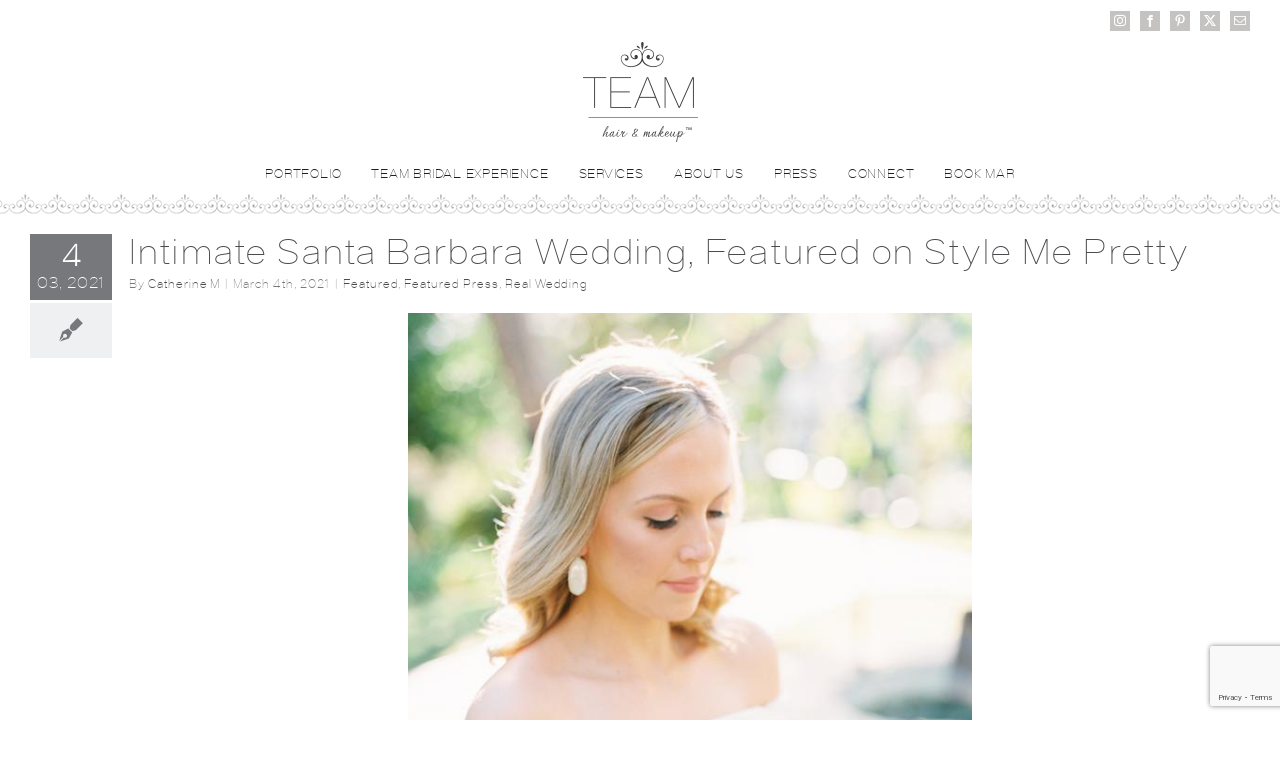

--- FILE ---
content_type: text/html; charset=UTF-8
request_url: https://www.teamhairandmakeup.com/tag/real-wedding-2/
body_size: 24207
content:
<!DOCTYPE html>
<html class="avada-html-layout-wide avada-html-header-position-top avada-html-is-archive" dir="ltr" lang="en" prefix="og: https://ogp.me/ns#" prefix="og: http://ogp.me/ns# fb: http://ogp.me/ns/fb#">
<head>
	<meta http-equiv="X-UA-Compatible" content="IE=edge" />
	<meta http-equiv="Content-Type" content="text/html; charset=utf-8"/>
	<meta name="viewport" content="width=device-width, initial-scale=1" />
	
		<!-- All in One SEO 4.9.3 - aioseo.com -->
	<meta name="robots" content="max-image-preview:large" />
	<link rel="canonical" href="https://www.teamhairandmakeup.com/tag/real-wedding-2/" />
	<link rel="next" href="https://www.teamhairandmakeup.com/tag/real-wedding-2/page/2/" />
	<meta name="generator" content="All in One SEO (AIOSEO) 4.9.3" />
		<script type="application/ld+json" class="aioseo-schema">
			{"@context":"https:\/\/schema.org","@graph":[{"@type":"BreadcrumbList","@id":"https:\/\/www.teamhairandmakeup.com\/tag\/real-wedding-2\/#breadcrumblist","itemListElement":[{"@type":"ListItem","@id":"https:\/\/www.teamhairandmakeup.com#listItem","position":1,"name":"Home","item":"https:\/\/www.teamhairandmakeup.com","nextItem":{"@type":"ListItem","@id":"https:\/\/www.teamhairandmakeup.com\/tag\/real-wedding-2\/#listItem","name":"real wedding"}},{"@type":"ListItem","@id":"https:\/\/www.teamhairandmakeup.com\/tag\/real-wedding-2\/#listItem","position":2,"name":"real wedding","previousItem":{"@type":"ListItem","@id":"https:\/\/www.teamhairandmakeup.com#listItem","name":"Home"}}]},{"@type":"CollectionPage","@id":"https:\/\/www.teamhairandmakeup.com\/tag\/real-wedding-2\/#collectionpage","url":"https:\/\/www.teamhairandmakeup.com\/tag\/real-wedding-2\/","name":"real wedding - TEAM Hair & Makeup","inLanguage":"en","isPartOf":{"@id":"https:\/\/www.teamhairandmakeup.com\/#website"},"breadcrumb":{"@id":"https:\/\/www.teamhairandmakeup.com\/tag\/real-wedding-2\/#breadcrumblist"}},{"@type":"Organization","@id":"https:\/\/www.teamhairandmakeup.com\/#organization","name":"TEAM Hair & Makeup","url":"https:\/\/www.teamhairandmakeup.com\/"},{"@type":"WebSite","@id":"https:\/\/www.teamhairandmakeup.com\/#website","url":"https:\/\/www.teamhairandmakeup.com\/","name":"TEAM Hair & Makeup","inLanguage":"en","publisher":{"@id":"https:\/\/www.teamhairandmakeup.com\/#organization"}}]}
		</script>
		<!-- All in One SEO -->


	<!-- This site is optimized with the Yoast SEO plugin v26.8 - https://yoast.com/product/yoast-seo-wordpress/ -->
	<title>real wedding - TEAM Hair &amp; Makeup</title>
	<link rel="canonical" href="https://www.teamhairandmakeup.com/tag/real-wedding-2/" />
	<link rel="next" href="https://www.teamhairandmakeup.com/tag/real-wedding-2/page/2/" />
	<meta property="og:locale" content="en_US" />
	<meta property="og:type" content="article" />
	<meta property="og:title" content="real wedding Archives - TEAM Hair &amp; Makeup" />
	<meta property="og:url" content="https://www.teamhairandmakeup.com/tag/real-wedding-2/" />
	<meta property="og:site_name" content="TEAM Hair &amp; Makeup" />
	<meta name="twitter:card" content="summary_large_image" />
	<script type="application/ld+json" class="yoast-schema-graph">{"@context":"https://schema.org","@graph":[{"@type":"CollectionPage","@id":"https://www.teamhairandmakeup.com/tag/real-wedding-2/","url":"https://www.teamhairandmakeup.com/tag/real-wedding-2/","name":"real wedding Archives - TEAM Hair &amp; Makeup","isPartOf":{"@id":"https://www.teamhairandmakeup.com/#website"},"primaryImageOfPage":{"@id":"https://www.teamhairandmakeup.com/tag/real-wedding-2/#primaryimage"},"image":{"@id":"https://www.teamhairandmakeup.com/tag/real-wedding-2/#primaryimage"},"thumbnailUrl":"https://www.teamhairandmakeup.com/wp-content/uploads/2021/03/intimate-santa-barbara-wedding-4.jpg","breadcrumb":{"@id":"https://www.teamhairandmakeup.com/tag/real-wedding-2/#breadcrumb"},"inLanguage":"en"},{"@type":"ImageObject","inLanguage":"en","@id":"https://www.teamhairandmakeup.com/tag/real-wedding-2/#primaryimage","url":"https://www.teamhairandmakeup.com/wp-content/uploads/2021/03/intimate-santa-barbara-wedding-4.jpg","contentUrl":"https://www.teamhairandmakeup.com/wp-content/uploads/2021/03/intimate-santa-barbara-wedding-4.jpg","width":600,"height":797,"caption":"elegant bride at intimate santa barbara wedding"},{"@type":"BreadcrumbList","@id":"https://www.teamhairandmakeup.com/tag/real-wedding-2/#breadcrumb","itemListElement":[{"@type":"ListItem","position":1,"name":"Home","item":"https://www.teamhairandmakeup.com/"},{"@type":"ListItem","position":2,"name":"real wedding"}]},{"@type":"WebSite","@id":"https://www.teamhairandmakeup.com/#website","url":"https://www.teamhairandmakeup.com/","name":"TEAM Hair &amp; Makeup","description":"","potentialAction":[{"@type":"SearchAction","target":{"@type":"EntryPoint","urlTemplate":"https://www.teamhairandmakeup.com/?s={search_term_string}"},"query-input":{"@type":"PropertyValueSpecification","valueRequired":true,"valueName":"search_term_string"}}],"inLanguage":"en"}]}</script>
	<!-- / Yoast SEO plugin. -->


<link rel='dns-prefetch' href='//www.googletagmanager.com' />
<link rel="alternate" type="application/rss+xml" title="TEAM Hair &amp; Makeup &raquo; Feed" href="https://www.teamhairandmakeup.com/feed/" />
<link rel="alternate" type="application/rss+xml" title="TEAM Hair &amp; Makeup &raquo; Comments Feed" href="https://www.teamhairandmakeup.com/comments/feed/" />
								<link rel="icon" href="https://www.teamhairandmakeup.com/wp-content/uploads/2016/11/favicon.16.jpg" type="image/jpeg" />
		
					<!-- Apple Touch Icon -->
						<link rel="apple-touch-icon" sizes="180x180" href="https://www.teamhairandmakeup.com/wp-content/uploads/2016/11/favicon.114.jpg" type="image/jpeg">
		
					<!-- Android Icon -->
						<link rel="icon" sizes="192x192" href="https://www.teamhairandmakeup.com/wp-content/uploads/2016/11/favicon.57.jpg" type="image/jpeg">
		
					<!-- MS Edge Icon -->
						<meta name="msapplication-TileImage" content="https://www.teamhairandmakeup.com/wp-content/uploads/2016/11/favicon.72.jpg" type="image/jpeg">
				<link rel="alternate" type="application/rss+xml" title="TEAM Hair &amp; Makeup &raquo; real wedding Tag Feed" href="https://www.teamhairandmakeup.com/tag/real-wedding-2/feed/" />
		<!-- This site uses the Google Analytics by ExactMetrics plugin v8.11.1 - Using Analytics tracking - https://www.exactmetrics.com/ -->
							<script src="//www.googletagmanager.com/gtag/js?id=G-XY0D1MC9J6"  data-cfasync="false" data-wpfc-render="false" type="text/javascript" async></script>
			<script data-cfasync="false" data-wpfc-render="false" type="text/javascript">
				var em_version = '8.11.1';
				var em_track_user = true;
				var em_no_track_reason = '';
								var ExactMetricsDefaultLocations = {"page_location":"https:\/\/www.teamhairandmakeup.com\/tag\/real-wedding-2\/"};
								if ( typeof ExactMetricsPrivacyGuardFilter === 'function' ) {
					var ExactMetricsLocations = (typeof ExactMetricsExcludeQuery === 'object') ? ExactMetricsPrivacyGuardFilter( ExactMetricsExcludeQuery ) : ExactMetricsPrivacyGuardFilter( ExactMetricsDefaultLocations );
				} else {
					var ExactMetricsLocations = (typeof ExactMetricsExcludeQuery === 'object') ? ExactMetricsExcludeQuery : ExactMetricsDefaultLocations;
				}

								var disableStrs = [
										'ga-disable-G-XY0D1MC9J6',
									];

				/* Function to detect opted out users */
				function __gtagTrackerIsOptedOut() {
					for (var index = 0; index < disableStrs.length; index++) {
						if (document.cookie.indexOf(disableStrs[index] + '=true') > -1) {
							return true;
						}
					}

					return false;
				}

				/* Disable tracking if the opt-out cookie exists. */
				if (__gtagTrackerIsOptedOut()) {
					for (var index = 0; index < disableStrs.length; index++) {
						window[disableStrs[index]] = true;
					}
				}

				/* Opt-out function */
				function __gtagTrackerOptout() {
					for (var index = 0; index < disableStrs.length; index++) {
						document.cookie = disableStrs[index] + '=true; expires=Thu, 31 Dec 2099 23:59:59 UTC; path=/';
						window[disableStrs[index]] = true;
					}
				}

				if ('undefined' === typeof gaOptout) {
					function gaOptout() {
						__gtagTrackerOptout();
					}
				}
								window.dataLayer = window.dataLayer || [];

				window.ExactMetricsDualTracker = {
					helpers: {},
					trackers: {},
				};
				if (em_track_user) {
					function __gtagDataLayer() {
						dataLayer.push(arguments);
					}

					function __gtagTracker(type, name, parameters) {
						if (!parameters) {
							parameters = {};
						}

						if (parameters.send_to) {
							__gtagDataLayer.apply(null, arguments);
							return;
						}

						if (type === 'event') {
														parameters.send_to = exactmetrics_frontend.v4_id;
							var hookName = name;
							if (typeof parameters['event_category'] !== 'undefined') {
								hookName = parameters['event_category'] + ':' + name;
							}

							if (typeof ExactMetricsDualTracker.trackers[hookName] !== 'undefined') {
								ExactMetricsDualTracker.trackers[hookName](parameters);
							} else {
								__gtagDataLayer('event', name, parameters);
							}
							
						} else {
							__gtagDataLayer.apply(null, arguments);
						}
					}

					__gtagTracker('js', new Date());
					__gtagTracker('set', {
						'developer_id.dNDMyYj': true,
											});
					if ( ExactMetricsLocations.page_location ) {
						__gtagTracker('set', ExactMetricsLocations);
					}
										__gtagTracker('config', 'G-XY0D1MC9J6', {"forceSSL":"true"} );
										window.gtag = __gtagTracker;										(function () {
						/* https://developers.google.com/analytics/devguides/collection/analyticsjs/ */
						/* ga and __gaTracker compatibility shim. */
						var noopfn = function () {
							return null;
						};
						var newtracker = function () {
							return new Tracker();
						};
						var Tracker = function () {
							return null;
						};
						var p = Tracker.prototype;
						p.get = noopfn;
						p.set = noopfn;
						p.send = function () {
							var args = Array.prototype.slice.call(arguments);
							args.unshift('send');
							__gaTracker.apply(null, args);
						};
						var __gaTracker = function () {
							var len = arguments.length;
							if (len === 0) {
								return;
							}
							var f = arguments[len - 1];
							if (typeof f !== 'object' || f === null || typeof f.hitCallback !== 'function') {
								if ('send' === arguments[0]) {
									var hitConverted, hitObject = false, action;
									if ('event' === arguments[1]) {
										if ('undefined' !== typeof arguments[3]) {
											hitObject = {
												'eventAction': arguments[3],
												'eventCategory': arguments[2],
												'eventLabel': arguments[4],
												'value': arguments[5] ? arguments[5] : 1,
											}
										}
									}
									if ('pageview' === arguments[1]) {
										if ('undefined' !== typeof arguments[2]) {
											hitObject = {
												'eventAction': 'page_view',
												'page_path': arguments[2],
											}
										}
									}
									if (typeof arguments[2] === 'object') {
										hitObject = arguments[2];
									}
									if (typeof arguments[5] === 'object') {
										Object.assign(hitObject, arguments[5]);
									}
									if ('undefined' !== typeof arguments[1].hitType) {
										hitObject = arguments[1];
										if ('pageview' === hitObject.hitType) {
											hitObject.eventAction = 'page_view';
										}
									}
									if (hitObject) {
										action = 'timing' === arguments[1].hitType ? 'timing_complete' : hitObject.eventAction;
										hitConverted = mapArgs(hitObject);
										__gtagTracker('event', action, hitConverted);
									}
								}
								return;
							}

							function mapArgs(args) {
								var arg, hit = {};
								var gaMap = {
									'eventCategory': 'event_category',
									'eventAction': 'event_action',
									'eventLabel': 'event_label',
									'eventValue': 'event_value',
									'nonInteraction': 'non_interaction',
									'timingCategory': 'event_category',
									'timingVar': 'name',
									'timingValue': 'value',
									'timingLabel': 'event_label',
									'page': 'page_path',
									'location': 'page_location',
									'title': 'page_title',
									'referrer' : 'page_referrer',
								};
								for (arg in args) {
																		if (!(!args.hasOwnProperty(arg) || !gaMap.hasOwnProperty(arg))) {
										hit[gaMap[arg]] = args[arg];
									} else {
										hit[arg] = args[arg];
									}
								}
								return hit;
							}

							try {
								f.hitCallback();
							} catch (ex) {
							}
						};
						__gaTracker.create = newtracker;
						__gaTracker.getByName = newtracker;
						__gaTracker.getAll = function () {
							return [];
						};
						__gaTracker.remove = noopfn;
						__gaTracker.loaded = true;
						window['__gaTracker'] = __gaTracker;
					})();
									} else {
										console.log("");
					(function () {
						function __gtagTracker() {
							return null;
						}

						window['__gtagTracker'] = __gtagTracker;
						window['gtag'] = __gtagTracker;
					})();
									}
			</script>
							<!-- / Google Analytics by ExactMetrics -->
		<style id='wp-img-auto-sizes-contain-inline-css' type='text/css'>
img:is([sizes=auto i],[sizes^="auto," i]){contain-intrinsic-size:3000px 1500px}
/*# sourceURL=wp-img-auto-sizes-contain-inline-css */
</style>
<link rel='stylesheet' id='sbi_styles-css' href='https://www.teamhairandmakeup.com/wp-content/plugins/instagram-feed/css/sbi-styles.min.css?ver=6.10.0' type='text/css' media='all' />
<style id='wp-emoji-styles-inline-css' type='text/css'>

	img.wp-smiley, img.emoji {
		display: inline !important;
		border: none !important;
		box-shadow: none !important;
		height: 1em !important;
		width: 1em !important;
		margin: 0 0.07em !important;
		vertical-align: -0.1em !important;
		background: none !important;
		padding: 0 !important;
	}
/*# sourceURL=wp-emoji-styles-inline-css */
</style>
<link rel='stylesheet' id='wonderplugin-carousel-engine-css-css' href='https://www.teamhairandmakeup.com/wp-content/plugins/wonderplugin-carousel/engine/wonderplugincarouselengine.css?ver=17.9C' type='text/css' media='all' />
<link rel='stylesheet' id='fusion-dynamic-css-css' href='https://www.teamhairandmakeup.com/wp-content/uploads/fusion-styles/c343c249c29ef8a5432adf91cabd97b0.min.css?ver=3.14.2' type='text/css' media='all' />
<script type="text/javascript" src="https://www.teamhairandmakeup.com/wp-content/plugins/google-analytics-dashboard-for-wp/assets/js/frontend-gtag.min.js?ver=8.11.1" id="exactmetrics-frontend-script-js" async="async" data-wp-strategy="async"></script>
<script data-cfasync="false" data-wpfc-render="false" type="text/javascript" id='exactmetrics-frontend-script-js-extra'>/* <![CDATA[ */
var exactmetrics_frontend = {"js_events_tracking":"true","download_extensions":"zip,mp3,mpeg,pdf,docx,pptx,xlsx,rar","inbound_paths":"[{\"path\":\"\\\/go\\\/\",\"label\":\"affiliate\"},{\"path\":\"\\\/recommend\\\/\",\"label\":\"affiliate\"}]","home_url":"https:\/\/www.teamhairandmakeup.com","hash_tracking":"false","v4_id":"G-XY0D1MC9J6"};/* ]]> */
</script>
<script type="text/javascript" src="https://www.teamhairandmakeup.com/wp-includes/js/jquery/jquery.min.js?ver=3.7.1" id="jquery-core-js"></script>
<script type="text/javascript" src="https://www.teamhairandmakeup.com/wp-includes/js/jquery/jquery-migrate.min.js?ver=3.4.1" id="jquery-migrate-js"></script>
<script type="text/javascript" src="https://www.teamhairandmakeup.com/wp-content/plugins/wonderplugin-carousel/engine/wonderplugincarouselskins.js?ver=17.9C" id="wonderplugin-carousel-skins-script-js"></script>
<script type="text/javascript" src="https://www.teamhairandmakeup.com/wp-content/plugins/wonderplugin-carousel/engine/wonderplugincarousel.js?ver=17.9C" id="wonderplugin-carousel-script-js"></script>

<!-- Google tag (gtag.js) snippet added by Site Kit -->
<!-- Google Analytics snippet added by Site Kit -->
<script type="text/javascript" src="https://www.googletagmanager.com/gtag/js?id=GT-TQS6SSWP" id="google_gtagjs-js" async></script>
<script type="text/javascript" id="google_gtagjs-js-after">
/* <![CDATA[ */
window.dataLayer = window.dataLayer || [];function gtag(){dataLayer.push(arguments);}
gtag("set","linker",{"domains":["www.teamhairandmakeup.com"]});
gtag("js", new Date());
gtag("set", "developer_id.dZTNiMT", true);
gtag("config", "GT-TQS6SSWP");
 window._googlesitekit = window._googlesitekit || {}; window._googlesitekit.throttledEvents = []; window._googlesitekit.gtagEvent = (name, data) => { var key = JSON.stringify( { name, data } ); if ( !! window._googlesitekit.throttledEvents[ key ] ) { return; } window._googlesitekit.throttledEvents[ key ] = true; setTimeout( () => { delete window._googlesitekit.throttledEvents[ key ]; }, 5 ); gtag( "event", name, { ...data, event_source: "site-kit" } ); }; 
//# sourceURL=google_gtagjs-js-after
/* ]]> */
</script>
<link rel="https://api.w.org/" href="https://www.teamhairandmakeup.com/wp-json/" /><link rel="alternate" title="JSON" type="application/json" href="https://www.teamhairandmakeup.com/wp-json/wp/v2/tags/618" /><link rel="EditURI" type="application/rsd+xml" title="RSD" href="https://www.teamhairandmakeup.com/xmlrpc.php?rsd" />
<meta name="generator" content="WordPress 6.9" />
<meta name="generator" content="Site Kit by Google 1.170.0" /><link rel="preload" href="https://www.teamhairandmakeup.com/wp-content/themes/Avada/includes/lib/assets/fonts/icomoon/awb-icons.woff" as="font" type="font/woff" crossorigin><link rel="preload" href="//www.teamhairandmakeup.com/wp-content/themes/Avada/includes/lib/assets/fonts/fontawesome/webfonts/fa-brands-400.woff2" as="font" type="font/woff2" crossorigin><link rel="preload" href="//www.teamhairandmakeup.com/wp-content/themes/Avada/includes/lib/assets/fonts/fontawesome/webfonts/fa-regular-400.woff2" as="font" type="font/woff2" crossorigin><link rel="preload" href="//www.teamhairandmakeup.com/wp-content/themes/Avada/includes/lib/assets/fonts/fontawesome/webfonts/fa-solid-900.woff2" as="font" type="font/woff2" crossorigin><style type="text/css" id="css-fb-visibility">@media screen and (max-width: 640px){.fusion-no-small-visibility{display:none !important;}body .sm-text-align-center{text-align:center !important;}body .sm-text-align-left{text-align:left !important;}body .sm-text-align-right{text-align:right !important;}body .sm-text-align-justify{text-align:justify !important;}body .sm-flex-align-center{justify-content:center !important;}body .sm-flex-align-flex-start{justify-content:flex-start !important;}body .sm-flex-align-flex-end{justify-content:flex-end !important;}body .sm-mx-auto{margin-left:auto !important;margin-right:auto !important;}body .sm-ml-auto{margin-left:auto !important;}body .sm-mr-auto{margin-right:auto !important;}body .fusion-absolute-position-small{position:absolute;width:100%;}.awb-sticky.awb-sticky-small{ position: sticky; top: var(--awb-sticky-offset,0); }}@media screen and (min-width: 641px) and (max-width: 1024px){.fusion-no-medium-visibility{display:none !important;}body .md-text-align-center{text-align:center !important;}body .md-text-align-left{text-align:left !important;}body .md-text-align-right{text-align:right !important;}body .md-text-align-justify{text-align:justify !important;}body .md-flex-align-center{justify-content:center !important;}body .md-flex-align-flex-start{justify-content:flex-start !important;}body .md-flex-align-flex-end{justify-content:flex-end !important;}body .md-mx-auto{margin-left:auto !important;margin-right:auto !important;}body .md-ml-auto{margin-left:auto !important;}body .md-mr-auto{margin-right:auto !important;}body .fusion-absolute-position-medium{position:absolute;width:100%;}.awb-sticky.awb-sticky-medium{ position: sticky; top: var(--awb-sticky-offset,0); }}@media screen and (min-width: 1025px){.fusion-no-large-visibility{display:none !important;}body .lg-text-align-center{text-align:center !important;}body .lg-text-align-left{text-align:left !important;}body .lg-text-align-right{text-align:right !important;}body .lg-text-align-justify{text-align:justify !important;}body .lg-flex-align-center{justify-content:center !important;}body .lg-flex-align-flex-start{justify-content:flex-start !important;}body .lg-flex-align-flex-end{justify-content:flex-end !important;}body .lg-mx-auto{margin-left:auto !important;margin-right:auto !important;}body .lg-ml-auto{margin-left:auto !important;}body .lg-mr-auto{margin-right:auto !important;}body .fusion-absolute-position-large{position:absolute;width:100%;}.awb-sticky.awb-sticky-large{ position: sticky; top: var(--awb-sticky-offset,0); }}</style><style type="text/css">.recentcomments a{display:inline !important;padding:0 !important;margin:0 !important;}</style><meta name="generator" content="Powered by Slider Revolution 6.6.20 - responsive, Mobile-Friendly Slider Plugin for WordPress with comfortable drag and drop interface." />
<script>function setREVStartSize(e){
			//window.requestAnimationFrame(function() {
				window.RSIW = window.RSIW===undefined ? window.innerWidth : window.RSIW;
				window.RSIH = window.RSIH===undefined ? window.innerHeight : window.RSIH;
				try {
					var pw = document.getElementById(e.c).parentNode.offsetWidth,
						newh;
					pw = pw===0 || isNaN(pw) || (e.l=="fullwidth" || e.layout=="fullwidth") ? window.RSIW : pw;
					e.tabw = e.tabw===undefined ? 0 : parseInt(e.tabw);
					e.thumbw = e.thumbw===undefined ? 0 : parseInt(e.thumbw);
					e.tabh = e.tabh===undefined ? 0 : parseInt(e.tabh);
					e.thumbh = e.thumbh===undefined ? 0 : parseInt(e.thumbh);
					e.tabhide = e.tabhide===undefined ? 0 : parseInt(e.tabhide);
					e.thumbhide = e.thumbhide===undefined ? 0 : parseInt(e.thumbhide);
					e.mh = e.mh===undefined || e.mh=="" || e.mh==="auto" ? 0 : parseInt(e.mh,0);
					if(e.layout==="fullscreen" || e.l==="fullscreen")
						newh = Math.max(e.mh,window.RSIH);
					else{
						e.gw = Array.isArray(e.gw) ? e.gw : [e.gw];
						for (var i in e.rl) if (e.gw[i]===undefined || e.gw[i]===0) e.gw[i] = e.gw[i-1];
						e.gh = e.el===undefined || e.el==="" || (Array.isArray(e.el) && e.el.length==0)? e.gh : e.el;
						e.gh = Array.isArray(e.gh) ? e.gh : [e.gh];
						for (var i in e.rl) if (e.gh[i]===undefined || e.gh[i]===0) e.gh[i] = e.gh[i-1];
											
						var nl = new Array(e.rl.length),
							ix = 0,
							sl;
						e.tabw = e.tabhide>=pw ? 0 : e.tabw;
						e.thumbw = e.thumbhide>=pw ? 0 : e.thumbw;
						e.tabh = e.tabhide>=pw ? 0 : e.tabh;
						e.thumbh = e.thumbhide>=pw ? 0 : e.thumbh;
						for (var i in e.rl) nl[i] = e.rl[i]<window.RSIW ? 0 : e.rl[i];
						sl = nl[0];
						for (var i in nl) if (sl>nl[i] && nl[i]>0) { sl = nl[i]; ix=i;}
						var m = pw>(e.gw[ix]+e.tabw+e.thumbw) ? 1 : (pw-(e.tabw+e.thumbw)) / (e.gw[ix]);
						newh =  (e.gh[ix] * m) + (e.tabh + e.thumbh);
					}
					var el = document.getElementById(e.c);
					if (el!==null && el) el.style.height = newh+"px";
					el = document.getElementById(e.c+"_wrapper");
					if (el!==null && el) {
						el.style.height = newh+"px";
						el.style.display = "block";
					}
				} catch(e){
					console.log("Failure at Presize of Slider:" + e)
				}
			//});
		  };</script>
		<script type="text/javascript">
			var doc = document.documentElement;
			doc.setAttribute( 'data-useragent', navigator.userAgent );
		</script>
		
	<style id='global-styles-inline-css' type='text/css'>
:root{--wp--preset--aspect-ratio--square: 1;--wp--preset--aspect-ratio--4-3: 4/3;--wp--preset--aspect-ratio--3-4: 3/4;--wp--preset--aspect-ratio--3-2: 3/2;--wp--preset--aspect-ratio--2-3: 2/3;--wp--preset--aspect-ratio--16-9: 16/9;--wp--preset--aspect-ratio--9-16: 9/16;--wp--preset--color--black: #000000;--wp--preset--color--cyan-bluish-gray: #abb8c3;--wp--preset--color--white: #ffffff;--wp--preset--color--pale-pink: #f78da7;--wp--preset--color--vivid-red: #cf2e2e;--wp--preset--color--luminous-vivid-orange: #ff6900;--wp--preset--color--luminous-vivid-amber: #fcb900;--wp--preset--color--light-green-cyan: #7bdcb5;--wp--preset--color--vivid-green-cyan: #00d084;--wp--preset--color--pale-cyan-blue: #8ed1fc;--wp--preset--color--vivid-cyan-blue: #0693e3;--wp--preset--color--vivid-purple: #9b51e0;--wp--preset--color--awb-color-1: #ffffff;--wp--preset--color--awb-color-2: #f6f6f6;--wp--preset--color--awb-color-3: #ededee;--wp--preset--color--awb-color-4: #e0dede;--wp--preset--color--awb-color-5: #a0ce4e;--wp--preset--color--awb-color-6: #77787b;--wp--preset--color--awb-color-7: #747474;--wp--preset--color--awb-color-8: #333333;--wp--preset--color--awb-color-custom-10: #ebeaea;--wp--preset--color--awb-color-custom-11: #58595b;--wp--preset--color--awb-color-custom-12: #3b3c3d;--wp--preset--color--awb-color-custom-13: #f9f9f9;--wp--preset--color--awb-color-custom-14: #e8e8e8;--wp--preset--color--awb-color-custom-15: #b2b2b4;--wp--preset--gradient--vivid-cyan-blue-to-vivid-purple: linear-gradient(135deg,rgb(6,147,227) 0%,rgb(155,81,224) 100%);--wp--preset--gradient--light-green-cyan-to-vivid-green-cyan: linear-gradient(135deg,rgb(122,220,180) 0%,rgb(0,208,130) 100%);--wp--preset--gradient--luminous-vivid-amber-to-luminous-vivid-orange: linear-gradient(135deg,rgb(252,185,0) 0%,rgb(255,105,0) 100%);--wp--preset--gradient--luminous-vivid-orange-to-vivid-red: linear-gradient(135deg,rgb(255,105,0) 0%,rgb(207,46,46) 100%);--wp--preset--gradient--very-light-gray-to-cyan-bluish-gray: linear-gradient(135deg,rgb(238,238,238) 0%,rgb(169,184,195) 100%);--wp--preset--gradient--cool-to-warm-spectrum: linear-gradient(135deg,rgb(74,234,220) 0%,rgb(151,120,209) 20%,rgb(207,42,186) 40%,rgb(238,44,130) 60%,rgb(251,105,98) 80%,rgb(254,248,76) 100%);--wp--preset--gradient--blush-light-purple: linear-gradient(135deg,rgb(255,206,236) 0%,rgb(152,150,240) 100%);--wp--preset--gradient--blush-bordeaux: linear-gradient(135deg,rgb(254,205,165) 0%,rgb(254,45,45) 50%,rgb(107,0,62) 100%);--wp--preset--gradient--luminous-dusk: linear-gradient(135deg,rgb(255,203,112) 0%,rgb(199,81,192) 50%,rgb(65,88,208) 100%);--wp--preset--gradient--pale-ocean: linear-gradient(135deg,rgb(255,245,203) 0%,rgb(182,227,212) 50%,rgb(51,167,181) 100%);--wp--preset--gradient--electric-grass: linear-gradient(135deg,rgb(202,248,128) 0%,rgb(113,206,126) 100%);--wp--preset--gradient--midnight: linear-gradient(135deg,rgb(2,3,129) 0%,rgb(40,116,252) 100%);--wp--preset--font-size--small: 12px;--wp--preset--font-size--medium: 20px;--wp--preset--font-size--large: 24px;--wp--preset--font-size--x-large: 42px;--wp--preset--font-size--normal: 16px;--wp--preset--font-size--xlarge: 32px;--wp--preset--font-size--huge: 48px;--wp--preset--spacing--20: 0.44rem;--wp--preset--spacing--30: 0.67rem;--wp--preset--spacing--40: 1rem;--wp--preset--spacing--50: 1.5rem;--wp--preset--spacing--60: 2.25rem;--wp--preset--spacing--70: 3.38rem;--wp--preset--spacing--80: 5.06rem;--wp--preset--shadow--natural: 6px 6px 9px rgba(0, 0, 0, 0.2);--wp--preset--shadow--deep: 12px 12px 50px rgba(0, 0, 0, 0.4);--wp--preset--shadow--sharp: 6px 6px 0px rgba(0, 0, 0, 0.2);--wp--preset--shadow--outlined: 6px 6px 0px -3px rgb(255, 255, 255), 6px 6px rgb(0, 0, 0);--wp--preset--shadow--crisp: 6px 6px 0px rgb(0, 0, 0);}:where(.is-layout-flex){gap: 0.5em;}:where(.is-layout-grid){gap: 0.5em;}body .is-layout-flex{display: flex;}.is-layout-flex{flex-wrap: wrap;align-items: center;}.is-layout-flex > :is(*, div){margin: 0;}body .is-layout-grid{display: grid;}.is-layout-grid > :is(*, div){margin: 0;}:where(.wp-block-columns.is-layout-flex){gap: 2em;}:where(.wp-block-columns.is-layout-grid){gap: 2em;}:where(.wp-block-post-template.is-layout-flex){gap: 1.25em;}:where(.wp-block-post-template.is-layout-grid){gap: 1.25em;}.has-black-color{color: var(--wp--preset--color--black) !important;}.has-cyan-bluish-gray-color{color: var(--wp--preset--color--cyan-bluish-gray) !important;}.has-white-color{color: var(--wp--preset--color--white) !important;}.has-pale-pink-color{color: var(--wp--preset--color--pale-pink) !important;}.has-vivid-red-color{color: var(--wp--preset--color--vivid-red) !important;}.has-luminous-vivid-orange-color{color: var(--wp--preset--color--luminous-vivid-orange) !important;}.has-luminous-vivid-amber-color{color: var(--wp--preset--color--luminous-vivid-amber) !important;}.has-light-green-cyan-color{color: var(--wp--preset--color--light-green-cyan) !important;}.has-vivid-green-cyan-color{color: var(--wp--preset--color--vivid-green-cyan) !important;}.has-pale-cyan-blue-color{color: var(--wp--preset--color--pale-cyan-blue) !important;}.has-vivid-cyan-blue-color{color: var(--wp--preset--color--vivid-cyan-blue) !important;}.has-vivid-purple-color{color: var(--wp--preset--color--vivid-purple) !important;}.has-black-background-color{background-color: var(--wp--preset--color--black) !important;}.has-cyan-bluish-gray-background-color{background-color: var(--wp--preset--color--cyan-bluish-gray) !important;}.has-white-background-color{background-color: var(--wp--preset--color--white) !important;}.has-pale-pink-background-color{background-color: var(--wp--preset--color--pale-pink) !important;}.has-vivid-red-background-color{background-color: var(--wp--preset--color--vivid-red) !important;}.has-luminous-vivid-orange-background-color{background-color: var(--wp--preset--color--luminous-vivid-orange) !important;}.has-luminous-vivid-amber-background-color{background-color: var(--wp--preset--color--luminous-vivid-amber) !important;}.has-light-green-cyan-background-color{background-color: var(--wp--preset--color--light-green-cyan) !important;}.has-vivid-green-cyan-background-color{background-color: var(--wp--preset--color--vivid-green-cyan) !important;}.has-pale-cyan-blue-background-color{background-color: var(--wp--preset--color--pale-cyan-blue) !important;}.has-vivid-cyan-blue-background-color{background-color: var(--wp--preset--color--vivid-cyan-blue) !important;}.has-vivid-purple-background-color{background-color: var(--wp--preset--color--vivid-purple) !important;}.has-black-border-color{border-color: var(--wp--preset--color--black) !important;}.has-cyan-bluish-gray-border-color{border-color: var(--wp--preset--color--cyan-bluish-gray) !important;}.has-white-border-color{border-color: var(--wp--preset--color--white) !important;}.has-pale-pink-border-color{border-color: var(--wp--preset--color--pale-pink) !important;}.has-vivid-red-border-color{border-color: var(--wp--preset--color--vivid-red) !important;}.has-luminous-vivid-orange-border-color{border-color: var(--wp--preset--color--luminous-vivid-orange) !important;}.has-luminous-vivid-amber-border-color{border-color: var(--wp--preset--color--luminous-vivid-amber) !important;}.has-light-green-cyan-border-color{border-color: var(--wp--preset--color--light-green-cyan) !important;}.has-vivid-green-cyan-border-color{border-color: var(--wp--preset--color--vivid-green-cyan) !important;}.has-pale-cyan-blue-border-color{border-color: var(--wp--preset--color--pale-cyan-blue) !important;}.has-vivid-cyan-blue-border-color{border-color: var(--wp--preset--color--vivid-cyan-blue) !important;}.has-vivid-purple-border-color{border-color: var(--wp--preset--color--vivid-purple) !important;}.has-vivid-cyan-blue-to-vivid-purple-gradient-background{background: var(--wp--preset--gradient--vivid-cyan-blue-to-vivid-purple) !important;}.has-light-green-cyan-to-vivid-green-cyan-gradient-background{background: var(--wp--preset--gradient--light-green-cyan-to-vivid-green-cyan) !important;}.has-luminous-vivid-amber-to-luminous-vivid-orange-gradient-background{background: var(--wp--preset--gradient--luminous-vivid-amber-to-luminous-vivid-orange) !important;}.has-luminous-vivid-orange-to-vivid-red-gradient-background{background: var(--wp--preset--gradient--luminous-vivid-orange-to-vivid-red) !important;}.has-very-light-gray-to-cyan-bluish-gray-gradient-background{background: var(--wp--preset--gradient--very-light-gray-to-cyan-bluish-gray) !important;}.has-cool-to-warm-spectrum-gradient-background{background: var(--wp--preset--gradient--cool-to-warm-spectrum) !important;}.has-blush-light-purple-gradient-background{background: var(--wp--preset--gradient--blush-light-purple) !important;}.has-blush-bordeaux-gradient-background{background: var(--wp--preset--gradient--blush-bordeaux) !important;}.has-luminous-dusk-gradient-background{background: var(--wp--preset--gradient--luminous-dusk) !important;}.has-pale-ocean-gradient-background{background: var(--wp--preset--gradient--pale-ocean) !important;}.has-electric-grass-gradient-background{background: var(--wp--preset--gradient--electric-grass) !important;}.has-midnight-gradient-background{background: var(--wp--preset--gradient--midnight) !important;}.has-small-font-size{font-size: var(--wp--preset--font-size--small) !important;}.has-medium-font-size{font-size: var(--wp--preset--font-size--medium) !important;}.has-large-font-size{font-size: var(--wp--preset--font-size--large) !important;}.has-x-large-font-size{font-size: var(--wp--preset--font-size--x-large) !important;}
/*# sourceURL=global-styles-inline-css */
</style>
<style id='wp-block-library-inline-css' type='text/css'>
:root{--wp-block-synced-color:#7a00df;--wp-block-synced-color--rgb:122,0,223;--wp-bound-block-color:var(--wp-block-synced-color);--wp-editor-canvas-background:#ddd;--wp-admin-theme-color:#007cba;--wp-admin-theme-color--rgb:0,124,186;--wp-admin-theme-color-darker-10:#006ba1;--wp-admin-theme-color-darker-10--rgb:0,107,160.5;--wp-admin-theme-color-darker-20:#005a87;--wp-admin-theme-color-darker-20--rgb:0,90,135;--wp-admin-border-width-focus:2px}@media (min-resolution:192dpi){:root{--wp-admin-border-width-focus:1.5px}}.wp-element-button{cursor:pointer}:root .has-very-light-gray-background-color{background-color:#eee}:root .has-very-dark-gray-background-color{background-color:#313131}:root .has-very-light-gray-color{color:#eee}:root .has-very-dark-gray-color{color:#313131}:root .has-vivid-green-cyan-to-vivid-cyan-blue-gradient-background{background:linear-gradient(135deg,#00d084,#0693e3)}:root .has-purple-crush-gradient-background{background:linear-gradient(135deg,#34e2e4,#4721fb 50%,#ab1dfe)}:root .has-hazy-dawn-gradient-background{background:linear-gradient(135deg,#faaca8,#dad0ec)}:root .has-subdued-olive-gradient-background{background:linear-gradient(135deg,#fafae1,#67a671)}:root .has-atomic-cream-gradient-background{background:linear-gradient(135deg,#fdd79a,#004a59)}:root .has-nightshade-gradient-background{background:linear-gradient(135deg,#330968,#31cdcf)}:root .has-midnight-gradient-background{background:linear-gradient(135deg,#020381,#2874fc)}:root{--wp--preset--font-size--normal:16px;--wp--preset--font-size--huge:42px}.has-regular-font-size{font-size:1em}.has-larger-font-size{font-size:2.625em}.has-normal-font-size{font-size:var(--wp--preset--font-size--normal)}.has-huge-font-size{font-size:var(--wp--preset--font-size--huge)}.has-text-align-center{text-align:center}.has-text-align-left{text-align:left}.has-text-align-right{text-align:right}.has-fit-text{white-space:nowrap!important}#end-resizable-editor-section{display:none}.aligncenter{clear:both}.items-justified-left{justify-content:flex-start}.items-justified-center{justify-content:center}.items-justified-right{justify-content:flex-end}.items-justified-space-between{justify-content:space-between}.screen-reader-text{border:0;clip-path:inset(50%);height:1px;margin:-1px;overflow:hidden;padding:0;position:absolute;width:1px;word-wrap:normal!important}.screen-reader-text:focus{background-color:#ddd;clip-path:none;color:#444;display:block;font-size:1em;height:auto;left:5px;line-height:normal;padding:15px 23px 14px;text-decoration:none;top:5px;width:auto;z-index:100000}html :where(.has-border-color){border-style:solid}html :where([style*=border-top-color]){border-top-style:solid}html :where([style*=border-right-color]){border-right-style:solid}html :where([style*=border-bottom-color]){border-bottom-style:solid}html :where([style*=border-left-color]){border-left-style:solid}html :where([style*=border-width]){border-style:solid}html :where([style*=border-top-width]){border-top-style:solid}html :where([style*=border-right-width]){border-right-style:solid}html :where([style*=border-bottom-width]){border-bottom-style:solid}html :where([style*=border-left-width]){border-left-style:solid}html :where(img[class*=wp-image-]){height:auto;max-width:100%}:where(figure){margin:0 0 1em}html :where(.is-position-sticky){--wp-admin--admin-bar--position-offset:var(--wp-admin--admin-bar--height,0px)}@media screen and (max-width:600px){html :where(.is-position-sticky){--wp-admin--admin-bar--position-offset:0px}}
/*wp_block_styles_on_demand_placeholder:697338da6f166*/
/*# sourceURL=wp-block-library-inline-css */
</style>
<style id='wp-block-library-theme-inline-css' type='text/css'>
.wp-block-audio :where(figcaption){color:#555;font-size:13px;text-align:center}.is-dark-theme .wp-block-audio :where(figcaption){color:#ffffffa6}.wp-block-audio{margin:0 0 1em}.wp-block-code{border:1px solid #ccc;border-radius:4px;font-family:Menlo,Consolas,monaco,monospace;padding:.8em 1em}.wp-block-embed :where(figcaption){color:#555;font-size:13px;text-align:center}.is-dark-theme .wp-block-embed :where(figcaption){color:#ffffffa6}.wp-block-embed{margin:0 0 1em}.blocks-gallery-caption{color:#555;font-size:13px;text-align:center}.is-dark-theme .blocks-gallery-caption{color:#ffffffa6}:root :where(.wp-block-image figcaption){color:#555;font-size:13px;text-align:center}.is-dark-theme :root :where(.wp-block-image figcaption){color:#ffffffa6}.wp-block-image{margin:0 0 1em}.wp-block-pullquote{border-bottom:4px solid;border-top:4px solid;color:currentColor;margin-bottom:1.75em}.wp-block-pullquote :where(cite),.wp-block-pullquote :where(footer),.wp-block-pullquote__citation{color:currentColor;font-size:.8125em;font-style:normal;text-transform:uppercase}.wp-block-quote{border-left:.25em solid;margin:0 0 1.75em;padding-left:1em}.wp-block-quote cite,.wp-block-quote footer{color:currentColor;font-size:.8125em;font-style:normal;position:relative}.wp-block-quote:where(.has-text-align-right){border-left:none;border-right:.25em solid;padding-left:0;padding-right:1em}.wp-block-quote:where(.has-text-align-center){border:none;padding-left:0}.wp-block-quote.is-large,.wp-block-quote.is-style-large,.wp-block-quote:where(.is-style-plain){border:none}.wp-block-search .wp-block-search__label{font-weight:700}.wp-block-search__button{border:1px solid #ccc;padding:.375em .625em}:where(.wp-block-group.has-background){padding:1.25em 2.375em}.wp-block-separator.has-css-opacity{opacity:.4}.wp-block-separator{border:none;border-bottom:2px solid;margin-left:auto;margin-right:auto}.wp-block-separator.has-alpha-channel-opacity{opacity:1}.wp-block-separator:not(.is-style-wide):not(.is-style-dots){width:100px}.wp-block-separator.has-background:not(.is-style-dots){border-bottom:none;height:1px}.wp-block-separator.has-background:not(.is-style-wide):not(.is-style-dots){height:2px}.wp-block-table{margin:0 0 1em}.wp-block-table td,.wp-block-table th{word-break:normal}.wp-block-table :where(figcaption){color:#555;font-size:13px;text-align:center}.is-dark-theme .wp-block-table :where(figcaption){color:#ffffffa6}.wp-block-video :where(figcaption){color:#555;font-size:13px;text-align:center}.is-dark-theme .wp-block-video :where(figcaption){color:#ffffffa6}.wp-block-video{margin:0 0 1em}:root :where(.wp-block-template-part.has-background){margin-bottom:0;margin-top:0;padding:1.25em 2.375em}
/*# sourceURL=/wp-includes/css/dist/block-library/theme.min.css */
</style>
<style id='classic-theme-styles-inline-css' type='text/css'>
/*! This file is auto-generated */
.wp-block-button__link{color:#fff;background-color:#32373c;border-radius:9999px;box-shadow:none;text-decoration:none;padding:calc(.667em + 2px) calc(1.333em + 2px);font-size:1.125em}.wp-block-file__button{background:#32373c;color:#fff;text-decoration:none}
/*# sourceURL=/wp-includes/css/classic-themes.min.css */
</style>
<link rel='stylesheet' id='rs-plugin-settings-css' href='https://www.teamhairandmakeup.com/wp-content/plugins/revslider/public/assets/css/rs6.css?ver=6.6.20' type='text/css' media='all' />
<style id='rs-plugin-settings-inline-css' type='text/css'>
#rs-demo-id {}
/*# sourceURL=rs-plugin-settings-inline-css */
</style>
</head>

<body data-rsssl=1 class="archive tag tag-real-wedding-2 tag-618 wp-theme-Avada wp-child-theme-Avada-Child-Theme fusion-image-hovers fusion-pagination-sizing fusion-button_type-flat fusion-button_span-no fusion-button_gradient-linear avada-image-rollover-circle-yes avada-image-rollover-yes avada-image-rollover-direction-left fusion-body ltr fusion-sticky-header no-mobile-slidingbar no-mobile-totop fusion-disable-outline fusion-sub-menu-fade mobile-logo-pos-center layout-wide-mode avada-has-boxed-modal-shadow-none layout-scroll-offset-full avada-has-zero-margin-offset-top fusion-top-header menu-text-align-center mobile-menu-design-modern fusion-show-pagination-text fusion-header-layout-v5 avada-responsive avada-footer-fx-none avada-menu-highlight-style-textcolor fusion-search-form-classic fusion-main-menu-search-dropdown fusion-avatar-square avada-sticky-shrinkage avada-dropdown-styles avada-blog-layout-large alternate avada-blog-archive-layout-large alternate avada-header-shadow-no avada-menu-icon-position-left avada-has-header-100-width avada-has-100-footer avada-has-breadcrumb-mobile-hidden avada-has-titlebar-bar_and_content avada-header-border-color-full-transparent avada-has-pagination-padding avada-flyout-menu-direction-fade avada-ec-views-v1" data-awb-post-id="5451">
		<a class="skip-link screen-reader-text" href="#content">Skip to content</a>

	<div id="boxed-wrapper">
		
		<div id="wrapper" class="fusion-wrapper">
			<div id="home" style="position:relative;top:-1px;"></div>
							
					
			<header class="fusion-header-wrapper">
				<div class="fusion-header-v5 fusion-logo-alignment fusion-logo-center fusion-sticky-menu- fusion-sticky-logo-1 fusion-mobile-logo-1 fusion-sticky-menu-only fusion-header-menu-align-center fusion-mobile-menu-design-modern">
					
<div class="fusion-secondary-header">
	<div class="fusion-row">
							<div class="fusion-alignright">
				<div class="fusion-social-links-header"><div class="fusion-social-networks boxed-icons"><div class="fusion-social-networks-wrapper"><a  class="fusion-social-network-icon fusion-tooltip fusion-instagram awb-icon-instagram" style data-placement="bottom" data-title="Instagram" data-toggle="tooltip" title="Instagram" href="https://www.instagram.com/teamhairandmakeup/" target="_blank" rel="noopener noreferrer"><span class="screen-reader-text">Instagram</span></a><a  class="fusion-social-network-icon fusion-tooltip fusion-facebook awb-icon-facebook" style data-placement="bottom" data-title="Facebook" data-toggle="tooltip" title="Facebook" href="https://www.facebook.com/Teamhairandmakeup1" target="_blank" rel="noreferrer"><span class="screen-reader-text">Facebook</span></a><a  class="fusion-social-network-icon fusion-tooltip fusion-pinterest awb-icon-pinterest" style data-placement="bottom" data-title="Pinterest" data-toggle="tooltip" title="Pinterest" href="https://www.pinterest.com/teamhairmakeup/" target="_blank" rel="noopener noreferrer"><span class="screen-reader-text">Pinterest</span></a><a  class="fusion-social-network-icon fusion-tooltip fusion-twitter awb-icon-twitter" style data-placement="bottom" data-title="X" data-toggle="tooltip" title="X" href="https://twitter.com/teamhairmakeup" target="_blank" rel="noopener noreferrer"><span class="screen-reader-text">X</span></a><a  class="fusion-social-network-icon fusion-tooltip fusion-mail awb-icon-mail" style data-placement="bottom" data-title="Email" data-toggle="tooltip" title="Email" href="mailto:&#116;&#101;a&#109;hair&#097;&#110;&#100;mak&#101;&#117;&#112;&#064;g&#109;ai&#108;.&#099;om" target="_self" rel="noopener noreferrer"><span class="screen-reader-text">Email</span></a></div></div></div>			</div>
			</div>
</div>
<div class="fusion-header-sticky-height"></div>
<div class="fusion-sticky-header-wrapper"> <!-- start fusion sticky header wrapper -->
	<div class="fusion-header">
		<div class="fusion-row">
							<div class="fusion-logo" data-margin-top="0px" data-margin-bottom="0px" data-margin-left="0px" data-margin-right="0px">
			<a class="fusion-logo-link"  href="https://www.teamhairandmakeup.com/" >

						<!-- standard logo -->
			<img src="https://www.teamhairandmakeup.com/wp-content/uploads/2020/06/THM.logo_.100.3b3c3d.png" srcset="https://www.teamhairandmakeup.com/wp-content/uploads/2020/06/THM.logo_.100.3b3c3d.png 1x, https://www.teamhairandmakeup.com/wp-content/uploads/2020/06/THM.logo_.200.3b3c3d.png 2x" width="115" height="100" style="max-height:100px;height:auto;" alt="TEAM Hair &amp; Makeup Logo" data-retina_logo_url="https://www.teamhairandmakeup.com/wp-content/uploads/2020/06/THM.logo_.200.3b3c3d.png" class="fusion-standard-logo" />

											<!-- mobile logo -->
				<img src="https://www.teamhairandmakeup.com/wp-content/uploads/2022/09/THM.logo_.75.3b3c3d.png" srcset="https://www.teamhairandmakeup.com/wp-content/uploads/2022/09/THM.logo_.75.3b3c3d.png 1x, https://www.teamhairandmakeup.com/wp-content/uploads/2020/06/THM.logo_.150.3b3c3d.png 2x" width="86" height="75" style="max-height:75px;height:auto;" alt="TEAM Hair &amp; Makeup Logo" data-retina_logo_url="https://www.teamhairandmakeup.com/wp-content/uploads/2020/06/THM.logo_.150.3b3c3d.png" class="fusion-mobile-logo" />
			
											<!-- sticky header logo -->
				<img src="https://www.teamhairandmakeup.com/wp-content/uploads/2022/09/THM.logo_.75.3b3c3d.png" srcset="https://www.teamhairandmakeup.com/wp-content/uploads/2022/09/THM.logo_.75.3b3c3d.png 1x, https://www.teamhairandmakeup.com/wp-content/uploads/2020/06/THM.logo_.150.3b3c3d.png 2x" width="86" height="75" style="max-height:75px;height:auto;" alt="TEAM Hair &amp; Makeup Logo" data-retina_logo_url="https://www.teamhairandmakeup.com/wp-content/uploads/2020/06/THM.logo_.150.3b3c3d.png" class="fusion-sticky-logo" />
					</a>
		</div>
								<div class="fusion-mobile-menu-icons">
							<a href="#" class="fusion-icon awb-icon-bars" aria-label="Toggle mobile menu" aria-expanded="false"></a>
		
		
		
			</div>
			
					</div>
	</div>
	<div class="fusion-secondary-main-menu">
		<div class="fusion-row">
			<nav class="fusion-main-menu" aria-label="Main Menu"><ul id="menu-team-menu-2025" class="fusion-menu"><li  id="menu-item-7913"  class="menu-item menu-item-type-custom menu-item-object-custom menu-item-has-children menu-item-7913 fusion-dropdown-menu"  data-item-id="7913"><a  class="fusion-textcolor-highlight"><span class="menu-text">PORTFOLIO</span></a><ul class="sub-menu"><li  id="menu-item-8021"  class="menu-item menu-item-type-post_type menu-item-object-page menu-item-8021 fusion-dropdown-submenu" ><a  href="https://www.teamhairandmakeup.com/portfolio/weddings/" class="fusion-textcolor-highlight"><span>WEDDINGS</span></a></li><li  id="menu-item-8060"  class="menu-item menu-item-type-post_type menu-item-object-page menu-item-8060 fusion-dropdown-submenu" ><a  href="https://www.teamhairandmakeup.com/portfolio/destination/" class="fusion-textcolor-highlight"><span>DESTINATION</span></a></li><li  id="menu-item-8019"  class="menu-item menu-item-type-post_type menu-item-object-page menu-item-8019 fusion-dropdown-submenu" ><a  href="https://www.teamhairandmakeup.com/portfolio/editorial/" class="fusion-textcolor-highlight"><span>EDITORIAL</span></a></li><li  id="menu-item-8020"  class="menu-item menu-item-type-post_type menu-item-object-page menu-item-8020 fusion-dropdown-submenu" ><a  href="https://www.teamhairandmakeup.com/portfolio/campaigns/" class="fusion-textcolor-highlight"><span>CAMPAIGNS</span></a></li></ul></li><li  id="menu-item-8086"  class="menu-item menu-item-type-post_type menu-item-object-page menu-item-8086"  data-item-id="8086"><a  href="https://www.teamhairandmakeup.com/team-bridal-experience/" class="fusion-textcolor-highlight"><span class="menu-text">TEAM BRIDAL EXPERIENCE</span></a></li><li  id="menu-item-7915"  class="menu-item menu-item-type-post_type menu-item-object-page menu-item-has-children menu-item-7915 fusion-dropdown-menu"  data-item-id="7915"><a  href="https://www.teamhairandmakeup.com/services/" class="fusion-textcolor-highlight"><span class="menu-text">SERVICES</span></a><ul class="sub-menu"><li  id="menu-item-7916"  class="menu-item menu-item-type-custom menu-item-object-custom menu-item-7916 fusion-dropdown-submenu" ><a  href="/services/#weddings" class="fusion-textcolor-highlight"><span>WEDDINGS</span></a></li><li  id="menu-item-7917"  class="menu-item menu-item-type-custom menu-item-object-custom menu-item-7917 fusion-dropdown-submenu" ><a  href="/services/#grooms" class="fusion-textcolor-highlight"><span>GROOMS &#038; GROOMSMEN</span></a></li><li  id="menu-item-7919"  class="menu-item menu-item-type-custom menu-item-object-custom menu-item-7919 fusion-dropdown-submenu" ><a  href="/services/#campaigns" class="fusion-textcolor-highlight"><span>CAMPAIGNS / EDITORIALS</span></a></li></ul></li><li  id="menu-item-8106"  class="menu-item menu-item-type-post_type menu-item-object-page menu-item-has-children menu-item-8106 fusion-dropdown-menu"  data-item-id="8106"><a  href="https://www.teamhairandmakeup.com/the-team/" class="fusion-textcolor-highlight"><span class="menu-text">ABOUT US</span></a><ul class="sub-menu"><li  id="menu-item-8089"  class="menu-item menu-item-type-post_type menu-item-object-page menu-item-8089 fusion-dropdown-submenu" ><a  href="https://www.teamhairandmakeup.com/the-team/" class="fusion-textcolor-highlight"><span>THE TEAM</span></a></li><li  id="menu-item-8090"  class="menu-item menu-item-type-post_type menu-item-object-page menu-item-8090 fusion-dropdown-submenu" ><a  href="https://www.teamhairandmakeup.com/team-story/" class="fusion-textcolor-highlight"><span>TEAM STORY</span></a></li><li  id="menu-item-8117"  class="menu-item menu-item-type-post_type menu-item-object-page menu-item-8117 fusion-dropdown-submenu" ><a  href="https://www.teamhairandmakeup.com/love-notes/" class="fusion-textcolor-highlight"><span>LOVE NOTES</span></a></li></ul></li><li  id="menu-item-8087"  class="menu-item menu-item-type-post_type menu-item-object-page menu-item-8087"  data-item-id="8087"><a  href="https://www.teamhairandmakeup.com/press/" class="fusion-textcolor-highlight"><span class="menu-text">PRESS</span></a></li><li  id="menu-item-7927"  class="menu-item menu-item-type-custom menu-item-object-custom menu-item-has-children menu-item-7927 fusion-dropdown-menu"  data-item-id="7927"><a  class="fusion-textcolor-highlight"><span class="menu-text">CONNECT</span></a><ul class="sub-menu"><li  id="menu-item-7926"  class="menu-item menu-item-type-post_type menu-item-object-page menu-item-7926 fusion-dropdown-submenu" ><a  href="https://www.teamhairandmakeup.com/connect-brides/" class="fusion-textcolor-highlight"><span>BRIDES</span></a></li><li  id="menu-item-7925"  class="menu-item menu-item-type-post_type menu-item-object-page menu-item-7925 fusion-dropdown-submenu" ><a  href="https://www.teamhairandmakeup.com/connect-wedding-planners/" class="fusion-textcolor-highlight"><span>WEDDING PLANNERS</span></a></li><li  id="menu-item-7924"  class="menu-item menu-item-type-post_type menu-item-object-page menu-item-7924 fusion-dropdown-submenu" ><a  href="https://www.teamhairandmakeup.com/connect-directors-producers/" class="fusion-textcolor-highlight"><span>DIRECTORS / PRODUCERS</span></a></li></ul></li><li  id="menu-item-8114"  class="menu-item menu-item-type-custom menu-item-object-custom menu-item-8114"  data-item-id="8114"><a  target="_blank" rel="noopener noreferrer" href="https://makeupbymar.com/" class="fusion-textcolor-highlight"><span class="menu-text">BOOK MAR</span></a></li></ul></nav>
<nav class="fusion-mobile-nav-holder fusion-mobile-menu-text-align-left" aria-label="Main Menu Mobile"></nav>

					</div>
	</div>
</div> <!-- end fusion sticky header wrapper -->
				</div>
				<div class="fusion-clearfix"></div>
			</header>
								
							<div id="sliders-container" class="fusion-slider-visibility">
					</div>
				
					
							
			<section class="avada-page-titlebar-wrapper" aria-label="Page Title Bar">
	<div class="fusion-page-title-bar fusion-page-title-bar-breadcrumbs fusion-page-title-bar-left">
		<div class="fusion-page-title-row">
			<div class="fusion-page-title-wrapper">
				<div class="fusion-page-title-captions">

					
					
				</div>

													
			</div>
		</div>
	</div>
</section>

						<main id="main" class="clearfix ">
				<div class="fusion-row" style="">
<section id="content" class=" full-width" style="width: 100%;">
	
	<div id="posts-container" class="fusion-blog-archive fusion-blog-layout-large-alternate-wrapper fusion-clearfix">
	<div class="fusion-posts-container fusion-blog-layout-large-alternate fusion-blog-pagination fusion-blog-no-images " data-pages="7">
		
		
													<article id="post-5451" class="fusion-post-large-alternate  post fusion-clearfix post-5451 type-post status-publish format-standard has-post-thumbnail hentry category-featured category-featured-press category-real-wedding tag-feature tag-real-bride tag-real-wedding-2 tag-style-me-pretty">
				
				
														<div class="fusion-date-and-formats">
						<div class="fusion-date-box">
	<span class="fusion-date">
		4	</span>
	<span class="fusion-month-year">
		03, 2021	</span>
</div>
<div class="fusion-format-box">
	<i class="awb-icon-pen" aria-hidden="true"></i>
</div>
					</div>
				
				
				
				
				<div class="fusion-post-content post-content">
					<h2 class="entry-title fusion-post-title"><a href="https://www.teamhairandmakeup.com/intimate-santa-barbara-wedding-featured-on-style-me-pretty/">Intimate Santa Barbara Wedding, Featured on Style Me Pretty</a></h2>
																						<p class="fusion-single-line-meta">By <span class="vcard"><span class="fn"><a href="https://www.teamhairandmakeup.com/author/catherinem/" title="Posts by Catherine M" rel="author">Catherine M</a></span></span><span class="fusion-inline-sep">|</span><span class="updated rich-snippet-hidden">2021-03-04T18:39:58-07:00</span><span>March 4th, 2021</span><span class="fusion-inline-sep">|</span><a href="https://www.teamhairandmakeup.com/category/featured/" rel="category tag">Featured</a>, <a href="https://www.teamhairandmakeup.com/category/featured-press/" rel="category tag">Featured Press</a>, <a href="https://www.teamhairandmakeup.com/category/real-wedding/" rel="category tag">Real Wedding</a><span class="fusion-inline-sep">|</span></p>					
					<div class="fusion-post-content-container">
						<p><img fetchpriority="high" decoding="async" class="aligncenter wp-image-5453" src="https://www.teamhairandmakeup.com/wp-content/uploads/2021/03/intimate-santa-barbara-wedding-4.jpg" alt="elegant bride at intimate santa barbara wedding" width="564" height="749" srcset="https://www.teamhairandmakeup.com/wp-content/uploads/2021/03/intimate-santa-barbara-wedding-4-200x266.jpg 200w, https://www.teamhairandmakeup.com/wp-content/uploads/2021/03/intimate-santa-barbara-wedding-4-226x300.jpg 226w, https://www.teamhairandmakeup.com/wp-content/uploads/2021/03/intimate-santa-barbara-wedding-4-400x531.jpg 400w, https://www.teamhairandmakeup.com/wp-content/uploads/2021/03/intimate-santa-barbara-wedding-4.jpg 600w" sizes="(max-width: 564px) 100vw, 564px" /></p>
<p>We are so pleased to be a part of this intimate Santa Barbara wedding, featured on the ever inspiring Style Me Pretty. The bride, elegance personified, radiated loveliness&#8230; <em>&#8220;The high school sweethearts decided to put their plans for a large wedding aside and celebrated their love at a micro wedding full of sweet details. The couple enlisted the help of <a href="https://www.instagram.com/santabarbaraelopement/?hl=en" target="_blank" rel="noopener">Santa Barbara Elopement</a> to bring their wedding dreams to life. <a href="https://www.annalepleytaylor.com/" target="_blank" rel="noopener">Anna Le Pley Taylor</a> worked with white blooms and greenery to bring the day to life. <a href="https://www.kristinaadamsphotography.com/" target="_blank" rel="noopener">Kristina Adams Photography</a> captured the love of the day in her beautiful imagery.&#8221;</em></p>
<p><img decoding="async" class="aligncenter wp-image-5454" src="https://www.teamhairandmakeup.com/wp-content/uploads/2021/03/intimate-santa-barbara-wedding-3.jpg" alt="elegant bride at intimate santa barbara wedding" width="564" height="749" srcset="https://www.teamhairandmakeup.com/wp-content/uploads/2021/03/intimate-santa-barbara-wedding-3-200x266.jpg 200w, https://www.teamhairandmakeup.com/wp-content/uploads/2021/03/intimate-santa-barbara-wedding-3-226x300.jpg 226w, https://www.teamhairandmakeup.com/wp-content/uploads/2021/03/intimate-santa-barbara-wedding-3-400x531.jpg 400w, https://www.teamhairandmakeup.com/wp-content/uploads/2021/03/intimate-santa-barbara-wedding-3.jpg 600w" sizes="(max-width: 564px) 100vw, 564px" /></p>
<p style="text-align: center;"><img decoding="async" class="alignnone wp-image-5452" src="https://www.teamhairandmakeup.com/wp-content/uploads/2021/03/intimate-santa-barbara-wedding-5.jpg" alt="elegant bride at intimate santa barbara wedding" width="564" height="749" srcset="https://www.teamhairandmakeup.com/wp-content/uploads/2021/03/intimate-santa-barbara-wedding-5-200x266.jpg 200w, https://www.teamhairandmakeup.com/wp-content/uploads/2021/03/intimate-santa-barbara-wedding-5-226x300.jpg 226w, https://www.teamhairandmakeup.com/wp-content/uploads/2021/03/intimate-santa-barbara-wedding-5-400x531.jpg 400w, https://www.teamhairandmakeup.com/wp-content/uploads/2021/03/intimate-santa-barbara-wedding-5.jpg 600w" sizes="(max-width: 564px) 100vw, 564px" /></p>
<p style="text-align: center;"><img decoding="async" class="alignnone wp-image-5455" src="https://www.teamhairandmakeup.com/wp-content/uploads/2021/03/intimate-santa-barbara-wedding-2.jpg" alt="elegant bride at intimate santa barbara wedding" width="564" height="749" srcset="https://www.teamhairandmakeup.com/wp-content/uploads/2021/03/intimate-santa-barbara-wedding-2-200x266.jpg 200w, https://www.teamhairandmakeup.com/wp-content/uploads/2021/03/intimate-santa-barbara-wedding-2-226x300.jpg 226w, https://www.teamhairandmakeup.com/wp-content/uploads/2021/03/intimate-santa-barbara-wedding-2-400x531.jpg 400w, https://www.teamhairandmakeup.com/wp-content/uploads/2021/03/intimate-santa-barbara-wedding-2.jpg 600w" sizes="(max-width: 564px) 100vw, 564px" /></p>
<p>Visit the <a href="https://www.stylemepretty.com/vault/gallery/143565" target="_blank" rel="noopener">full gallery</a> to get swept away in the romance!</p>
					</div>
				</div>

				
																			<div class="fusion-meta-info">
														
																				</div>
									
				
							</article>

			
											<article id="post-5384" class="fusion-post-large-alternate  post fusion-clearfix post-5384 type-post status-publish format-standard has-post-thumbnail hentry category-featured category-real-wedding tag-california-bride tag-california-wedding tag-featured-2 tag-real-bride tag-real-wedding-2 tag-the-knot">
				
				
														<div class="fusion-date-and-formats">
						<div class="fusion-date-box">
	<span class="fusion-date">
		15	</span>
	<span class="fusion-month-year">
		02, 2021	</span>
</div>
<div class="fusion-format-box">
	<i class="awb-icon-pen" aria-hidden="true"></i>
</div>
					</div>
				
				
				
				
				<div class="fusion-post-content post-content">
					<h2 class="entry-title fusion-post-title"><a href="https://www.teamhairandmakeup.com/romance-filled-garden-inspired-wedding-in-santa-ynez-california-featured-on-the-knot/">Romance Filled Garden-Inspired Wedding in Santa Ynez, California &#8211; Featured on The Knot</a></h2>
																						<p class="fusion-single-line-meta">By <span class="vcard"><span class="fn"><a href="https://www.teamhairandmakeup.com/author/catherinem/" title="Posts by Catherine M" rel="author">Catherine M</a></span></span><span class="fusion-inline-sep">|</span><span class="updated rich-snippet-hidden">2021-02-15T16:27:57-07:00</span><span>February 15th, 2021</span><span class="fusion-inline-sep">|</span><a href="https://www.teamhairandmakeup.com/category/featured/" rel="category tag">Featured</a>, <a href="https://www.teamhairandmakeup.com/category/real-wedding/" rel="category tag">Real Wedding</a><span class="fusion-inline-sep">|</span></p>					
					<div class="fusion-post-content-container">
						<p><img decoding="async" class="aligncenter wp-image-5393" src="https://www.teamhairandmakeup.com/wp-content/uploads/2021/02/IMG_1671-772x1024.jpg" alt="Romantic Santa Ynez Wedding Featured on The Knot" width="564" height="748" srcset="https://www.teamhairandmakeup.com/wp-content/uploads/2021/02/IMG_1671-200x265.jpg 200w, https://www.teamhairandmakeup.com/wp-content/uploads/2021/02/IMG_1671-226x300.jpg 226w, https://www.teamhairandmakeup.com/wp-content/uploads/2021/02/IMG_1671-400x530.jpg 400w, https://www.teamhairandmakeup.com/wp-content/uploads/2021/02/IMG_1671-600x796.jpg 600w, https://www.teamhairandmakeup.com/wp-content/uploads/2021/02/IMG_1671-768x1018.jpg 768w, https://www.teamhairandmakeup.com/wp-content/uploads/2021/02/IMG_1671-772x1024.jpg 772w, https://www.teamhairandmakeup.com/wp-content/uploads/2021/02/IMG_1671-800x1061.jpg 800w, https://www.teamhairandmakeup.com/wp-content/uploads/2021/02/IMG_1671.jpg 828w" sizes="(max-width: 564px) 100vw, 564px" /></p>
<p>A wedding inspired by lush gardens with a fairytale twist? Yes, yes, and more YES! This romantic Santa Ynez, California nuptial was featured on The Knot and we think you&#8217;ll fall in love with the ambience and blushing goodness. From the feature: &#8220;<em>Erin DiAngelis and Andrey Antonov chose Kestrel Park in Santa Ynez, California, for their wedding because the venue is &#8220;like an English garden fairytale setting, which perfectly matched the classy, timeless and romantic vibe I was going for,&#8221; says Erin. &#8220;My bridesmaids were in different shades of pink and blush—I let them choose the style they wanted and the shade. The groomsmen wore black and everything had a soft and sweet outdoor garden feel. We also incorporated a few Ukrainian traditions since that’s where my husband is from.&#8221; Ultimately, the couple wanted a wedding that felt classic, refined and filled with romance—a vision they successfully brought to life with the help of ample flower arrangements and a feminine blush-and-cream color palette.</em>&#8221;</p>
<p style="text-align: center;"><img decoding="async" class="alignnone wp-image-5388" src="https://www.teamhairandmakeup.com/wp-content/uploads/2021/02/IMG_1665-767x1024.jpg" alt="Romantic Santa Ynez Wedding Featured on The Knot" width="564" height="753" srcset="https://www.teamhairandmakeup.com/wp-content/uploads/2021/02/IMG_1665-200x267.jpg 200w, https://www.teamhairandmakeup.com/wp-content/uploads/2021/02/IMG_1665-225x300.jpg 225w, https://www.teamhairandmakeup.com/wp-content/uploads/2021/02/IMG_1665-400x534.jpg 400w, https://www.teamhairandmakeup.com/wp-content/uploads/2021/02/IMG_1665-600x801.jpg 600w, https://www.teamhairandmakeup.com/wp-content/uploads/2021/02/IMG_1665-767x1024.jpg 767w, https://www.teamhairandmakeup.com/wp-content/uploads/2021/02/IMG_1665-768x1026.jpg 768w, https://www.teamhairandmakeup.com/wp-content/uploads/2021/02/IMG_1665-800x1069.jpg 800w, https://www.teamhairandmakeup.com/wp-content/uploads/2021/02/IMG_1665.jpg 828w" sizes="(max-width: 564px) 100vw, 564px" /></p>
<p style="text-align: center;"><img decoding="async" class="alignnone wp-image-5391" src="https://www.teamhairandmakeup.com/wp-content/uploads/2021/02/IMG_1668-766x1024.jpg" alt="Romantic Santa Ynez Wedding Featured on The Knot" width="564" height="754" srcset="https://www.teamhairandmakeup.com/wp-content/uploads/2021/02/IMG_1668-200x267.jpg 200w, https://www.teamhairandmakeup.com/wp-content/uploads/2021/02/IMG_1668-224x300.jpg 224w, https://www.teamhairandmakeup.com/wp-content/uploads/2021/02/IMG_1668-400x535.jpg 400w, https://www.teamhairandmakeup.com/wp-content/uploads/2021/02/IMG_1668-600x802.jpg 600w, https://www.teamhairandmakeup.com/wp-content/uploads/2021/02/IMG_1668-766x1024.jpg 766w, https://www.teamhairandmakeup.com/wp-content/uploads/2021/02/IMG_1668-768x1027.jpg 768w, https://www.teamhairandmakeup.com/wp-content/uploads/2021/02/IMG_1668-800x1070.jpg 800w, https://www.teamhairandmakeup.com/wp-content/uploads/2021/02/IMG_1668.jpg 828w" sizes="(max-width: 564px) 100vw, 564px" /></p>
<p style="text-align: center;"><img decoding="async" class="alignnone wp-image-5385" src="https://www.teamhairandmakeup.com/wp-content/uploads/2021/02/IMG_1662-770x1024.jpg" alt="Romantic Santa Ynez Wedding Featured on The Knot" width="564" height="750" srcset="https://www.teamhairandmakeup.com/wp-content/uploads/2021/02/IMG_1662-200x266.jpg 200w, https://www.teamhairandmakeup.com/wp-content/uploads/2021/02/IMG_1662-226x300.jpg 226w, https://www.teamhairandmakeup.com/wp-content/uploads/2021/02/IMG_1662-400x532.jpg 400w, https://www.teamhairandmakeup.com/wp-content/uploads/2021/02/IMG_1662-600x798.jpg 600w, https://www.teamhairandmakeup.com/wp-content/uploads/2021/02/IMG_1662-768x1021.jpg 768w, https://www.teamhairandmakeup.com/wp-content/uploads/2021/02/IMG_1662-770x1024.jpg 770w, https://www.teamhairandmakeup.com/wp-content/uploads/2021/02/IMG_1662-800x1064.jpg 800w, https://www.teamhairandmakeup.com/wp-content/uploads/2021/02/IMG_1662.jpg 828w" sizes="(max-width: 564px) 100vw, 564px" /></p>
<p style="text-align: center;"><img decoding="async" class="alignnone wp-image-5386" src="https://www.teamhairandmakeup.com/wp-content/uploads/2021/02/IMG_1663-767x1024.jpg" alt="Romantic Santa Ynez Wedding Featured on The Knot" width="564" height="753" srcset="https://www.teamhairandmakeup.com/wp-content/uploads/2021/02/IMG_1663-200x267.jpg 200w, https://www.teamhairandmakeup.com/wp-content/uploads/2021/02/IMG_1663-225x300.jpg 225w, https://www.teamhairandmakeup.com/wp-content/uploads/2021/02/IMG_1663-400x534.jpg 400w, https://www.teamhairandmakeup.com/wp-content/uploads/2021/02/IMG_1663-600x801.jpg 600w, https://www.teamhairandmakeup.com/wp-content/uploads/2021/02/IMG_1663-767x1024.jpg 767w, https://www.teamhairandmakeup.com/wp-content/uploads/2021/02/IMG_1663-768x1026.jpg 768w, https://www.teamhairandmakeup.com/wp-content/uploads/2021/02/IMG_1663-800x1069.jpg 800w, https://www.teamhairandmakeup.com/wp-content/uploads/2021/02/IMG_1663.jpg 828w" sizes="(max-width: 564px) 100vw, 564px" /></p>
<p style="text-align: center;"><img decoding="async" class="alignnone wp-image-5389" src="https://www.teamhairandmakeup.com/wp-content/uploads/2021/02/IMG_1666-768x1024.jpg" alt="Romantic Santa Ynez Wedding Featured on The Knot" width="564" height="752" srcset="https://www.teamhairandmakeup.com/wp-content/uploads/2021/02/IMG_1666-200x267.jpg 200w, https://www.teamhairandmakeup.com/wp-content/uploads/2021/02/IMG_1666-225x300.jpg 225w, https://www.teamhairandmakeup.com/wp-content/uploads/2021/02/IMG_1666-400x533.jpg 400w, https://www.teamhairandmakeup.com/wp-content/uploads/2021/02/IMG_1666-600x800.jpg 600w, https://www.teamhairandmakeup.com/wp-content/uploads/2021/02/IMG_1666-768x1024.jpg 768w, https://www.teamhairandmakeup.com/wp-content/uploads/2021/02/IMG_1666-800x1067.jpg 800w, https://www.teamhairandmakeup.com/wp-content/uploads/2021/02/IMG_1666.jpg 828w" sizes="(max-width: 564px) 100vw, 564px" /></p>
<p>See more stunning captures on <a href="https://www.theknot.com/real-weddings/charm-and-romance-filled-this-garden-inspired-wedding-at-kestrel-park-in-santa-ynez-california-album" target="_blank" rel="noopener">The Knot</a>!</p>
<p>CREDITS || Photography: <a href="https://www.kelseaholder.com/" target="_blank" rel="noopener">Kelsea Holder</a> | Planning and Design: <a href="http://davialee.com/" target="_blank" rel="noopener">Davia Lee</a> | Florals: <a href="http://camelliafloraldesign.com/" target="_blank" rel="noopener">Camellia Floral Design</a></p>
					</div>
				</div>

				
																			<div class="fusion-meta-info">
														
																				</div>
									
				
							</article>

			
											<article id="post-5380" class="fusion-post-large-alternate  post fusion-clearfix post-5380 type-post status-publish format-standard has-post-thumbnail hentry category-featured category-real-wedding tag-california-bride tag-california-wedding tag-carats-and-cake tag-feature tag-real-bride tag-real-wedding-2">
				
				
														<div class="fusion-date-and-formats">
						<div class="fusion-date-box">
	<span class="fusion-date">
		15	</span>
	<span class="fusion-month-year">
		02, 2021	</span>
</div>
<div class="fusion-format-box">
	<i class="awb-icon-pen" aria-hidden="true"></i>
</div>
					</div>
				
				
				
				
				<div class="fusion-post-content post-content">
					<h2 class="entry-title fusion-post-title"><a href="https://www.teamhairandmakeup.com/charming-in-pink-montecito-wedding-featured-on-carats-and-cake/">Charming in Pink Montecito Wedding Featured on Carats and Cake</a></h2>
																						<p class="fusion-single-line-meta">By <span class="vcard"><span class="fn"><a href="https://www.teamhairandmakeup.com/author/catherinem/" title="Posts by Catherine M" rel="author">Catherine M</a></span></span><span class="fusion-inline-sep">|</span><span class="updated rich-snippet-hidden">2021-02-15T16:00:40-07:00</span><span>February 15th, 2021</span><span class="fusion-inline-sep">|</span><a href="https://www.teamhairandmakeup.com/category/featured/" rel="category tag">Featured</a>, <a href="https://www.teamhairandmakeup.com/category/real-wedding/" rel="category tag">Real Wedding</a><span class="fusion-inline-sep">|</span></p>					
					<div class="fusion-post-content-container">
						<p><img decoding="async" class="aligncenter wp-image-5381" src="https://www.teamhairandmakeup.com/wp-content/uploads/2021/02/TEAM_-CaratsandCake.jpg" alt="Charming in Pink Montecito Wedding featured on Carats and Cake" width="600" height="468" srcset="https://www.teamhairandmakeup.com/wp-content/uploads/2021/02/TEAM_-CaratsandCake-200x156.jpg 200w, https://www.teamhairandmakeup.com/wp-content/uploads/2021/02/TEAM_-CaratsandCake-300x234.jpg 300w, https://www.teamhairandmakeup.com/wp-content/uploads/2021/02/TEAM_-CaratsandCake-400x312.jpg 400w, https://www.teamhairandmakeup.com/wp-content/uploads/2021/02/TEAM_-CaratsandCake-600x468.jpg 600w, https://www.teamhairandmakeup.com/wp-content/uploads/2021/02/TEAM_-CaratsandCake-768x599.jpg 768w, https://www.teamhairandmakeup.com/wp-content/uploads/2021/02/TEAM_-CaratsandCake-800x624.jpg 800w, https://www.teamhairandmakeup.com/wp-content/uploads/2021/02/TEAM_-CaratsandCake.jpg 1010w" sizes="(max-width: 600px) 100vw, 600px" /></p>
<p>A dash of pink and a wave of flowers make this charming Montecito wedding both Instagram AND Pinterest worthy. The <a href="http://caratsandcake.com/kristanandgrady" target="_blank" rel="noopener">Carats and Cake</a> feature is joyful and all things lovely, thanks to the planning and design of <a href="http://www.amazingdaysevents.com/" target="_blank" rel="noopener">Amazing Day Events</a> and delightful florals by <a href="https://www.laketahoeenchantedflorist.com/" target="_blank" rel="noopener">Enchanted Florist</a>. With <a href="https://www.rosewoodhotels.com/en/miramar-beach-montecito" target="_blank" rel="noopener">Rosewood Miramar Beach</a> as the backdrop for Kristan and Grady&#8217;s beautiful celebration, capturing the special moments suited <a href="http://www.mibelleinc.com/" target="_blank" rel="noopener">Mi Belle&#8217;s</a> photography style perfectly&#8230;</p>
<p style="text-align: center;"><img decoding="async" class="alignnone wp-image-5382" src="https://www.teamhairandmakeup.com/wp-content/uploads/2021/02/TEAM_CartasandCake_feature.jpg" alt="Charming in Pink Montecito Wedding featured on Carats and Cake" width="600" height="473" srcset="https://www.teamhairandmakeup.com/wp-content/uploads/2021/02/TEAM_CartasandCake_feature-200x158.jpg 200w, https://www.teamhairandmakeup.com/wp-content/uploads/2021/02/TEAM_CartasandCake_feature-300x237.jpg 300w, https://www.teamhairandmakeup.com/wp-content/uploads/2021/02/TEAM_CartasandCake_feature-400x315.jpg 400w, https://www.teamhairandmakeup.com/wp-content/uploads/2021/02/TEAM_CartasandCake_feature-600x473.jpg 600w, https://www.teamhairandmakeup.com/wp-content/uploads/2021/02/TEAM_CartasandCake_feature-768x606.jpg 768w, https://www.teamhairandmakeup.com/wp-content/uploads/2021/02/TEAM_CartasandCake_feature-800x631.jpg 800w, https://www.teamhairandmakeup.com/wp-content/uploads/2021/02/TEAM_CartasandCake_feature.jpg 1012w" sizes="(max-width: 600px) 100vw, 600px" /></p>
<p>See the full feature over on <a href="http://caratsandcake.com/kristanandgrady" target="_blank" rel="noopener">Carats and Cake</a>!</p>
					</div>
				</div>

				
																			<div class="fusion-meta-info">
														
																				</div>
									
				
							</article>

			
											<article id="post-5262" class="fusion-post-large-alternate  post fusion-clearfix post-5262 type-post status-publish format-standard has-post-thumbnail hentry category-featured category-real-wedding tag-real-bride tag-real-wedding-2">
				
				
														<div class="fusion-date-and-formats">
						<div class="fusion-date-box">
	<span class="fusion-date">
		6	</span>
	<span class="fusion-month-year">
		08, 2020	</span>
</div>
<div class="fusion-format-box">
	<i class="awb-icon-pen" aria-hidden="true"></i>
</div>
					</div>
				
				
				
				
				<div class="fusion-post-content post-content">
					<h2 class="entry-title fusion-post-title"><a href="https://www.teamhairandmakeup.com/5262-2/">An Elevated Elegance Summer Santa Barbara Wedding</a></h2>
																						<p class="fusion-single-line-meta">By <span class="vcard"><span class="fn"><a href="https://www.teamhairandmakeup.com/author/catherinem/" title="Posts by Catherine M" rel="author">Catherine M</a></span></span><span class="fusion-inline-sep">|</span><span class="updated rich-snippet-hidden">2020-08-06T19:47:07-06:00</span><span>August 6th, 2020</span><span class="fusion-inline-sep">|</span><a href="https://www.teamhairandmakeup.com/category/featured/" rel="category tag">Featured</a>, <a href="https://www.teamhairandmakeup.com/category/real-wedding/" rel="category tag">Real Wedding</a><span class="fusion-inline-sep">|</span></p>					
					<div class="fusion-post-content-container">
						<p style="text-align: center;"><img decoding="async" class="alignnone wp-image-5266" src="https://www.teamhairandmakeup.com/wp-content/uploads/2020/08/arielle-foucek-alex-sherman-18-750x1024-1.jpg" alt="A Summer Santa Barbara Wedding with Pacific Ocean views" width="564" height="770" srcset="https://www.teamhairandmakeup.com/wp-content/uploads/2020/08/arielle-foucek-alex-sherman-18-750x1024-1-200x273.jpg 200w, https://www.teamhairandmakeup.com/wp-content/uploads/2020/08/arielle-foucek-alex-sherman-18-750x1024-1-220x300.jpg 220w, https://www.teamhairandmakeup.com/wp-content/uploads/2020/08/arielle-foucek-alex-sherman-18-750x1024-1-400x546.jpg 400w, https://www.teamhairandmakeup.com/wp-content/uploads/2020/08/arielle-foucek-alex-sherman-18-750x1024-1-600x819.jpg 600w, https://www.teamhairandmakeup.com/wp-content/uploads/2020/08/arielle-foucek-alex-sherman-18-750x1024-1.jpg 750w" sizes="(max-width: 564px) 100vw, 564px" /></p>
<p>Since their first trip as a couple was to Santa Barbara, they chose to host their summer wedding at <em><a href="https://www.klentnerranch.com/" target="_blank" rel="noopener noreferrer">Klentner Ranch</a></em> in Toro Canyon. “The surroundings at Klentner almost make you feel like you’re at a Tuscan Villa but with the beautiful Pacific Ocean in the background,” the Bride says. To help plan everything, they hired Jolene Peterson of <em><a href="https://www.laurelandrose.com/" target="_blank" rel="noopener noreferrer">Laurel &amp; Rose</a></em>.  See more from this elevated elegance wedding, featured on Over the Moon&#8230;</p>
<p style="text-align: center;"><img decoding="async" class="aligncenter wp-image-5268" src="https://www.teamhairandmakeup.com/wp-content/uploads/2020/08/arielle-foucek-alex-sherman-21-683x1024-1.jpg" alt="A Summer Santa Barbara Wedding with Pacific Ocean views" width="564" height="846" srcset="https://www.teamhairandmakeup.com/wp-content/uploads/2020/08/arielle-foucek-alex-sherman-21-683x1024-1-200x300.jpg 200w, https://www.teamhairandmakeup.com/wp-content/uploads/2020/08/arielle-foucek-alex-sherman-21-683x1024-1-400x600.jpg 400w, https://www.teamhairandmakeup.com/wp-content/uploads/2020/08/arielle-foucek-alex-sherman-21-683x1024-1-600x900.jpg 600w, https://www.teamhairandmakeup.com/wp-content/uploads/2020/08/arielle-foucek-alex-sherman-21-683x1024-1.jpg 683w" sizes="(max-width: 564px) 100vw, 564px" /></p>
<p style="text-align: center;"><img decoding="async" class="alignnone wp-image-5265" src="https://www.teamhairandmakeup.com/wp-content/uploads/2020/08/arielle-foucek-alex-sherman-1.jpg" alt="A Summer Santa Barbara Wedding with Pacific Ocean views" width="564" height="376" srcset="https://www.teamhairandmakeup.com/wp-content/uploads/2020/08/arielle-foucek-alex-sherman-1-200x133.jpg 200w, https://www.teamhairandmakeup.com/wp-content/uploads/2020/08/arielle-foucek-alex-sherman-1-300x200.jpg 300w, https://www.teamhairandmakeup.com/wp-content/uploads/2020/08/arielle-foucek-alex-sherman-1-400x267.jpg 400w, https://www.teamhairandmakeup.com/wp-content/uploads/2020/08/arielle-foucek-alex-sherman-1-600x400.jpg 600w, https://www.teamhairandmakeup.com/wp-content/uploads/2020/08/arielle-foucek-alex-sherman-1-768x512.jpg 768w, https://www.teamhairandmakeup.com/wp-content/uploads/2020/08/arielle-foucek-alex-sherman-1-800x534.jpg 800w, https://www.teamhairandmakeup.com/wp-content/uploads/2020/08/arielle-foucek-alex-sherman-1.jpg 1024w" sizes="(max-width: 564px) 100vw, 564px" /></p>
<p style="text-align: center;"><img decoding="async" class="aligncenter wp-image-5267" src="https://www.teamhairandmakeup.com/wp-content/uploads/2020/08/arielle-foucek-alex-sherman-19-683x1024-1.jpg" alt="A Summer Santa Barbara Wedding with Pacific Ocean views" width="564" height="846" srcset="https://www.teamhairandmakeup.com/wp-content/uploads/2020/08/arielle-foucek-alex-sherman-19-683x1024-1-200x300.jpg 200w, https://www.teamhairandmakeup.com/wp-content/uploads/2020/08/arielle-foucek-alex-sherman-19-683x1024-1-400x600.jpg 400w, https://www.teamhairandmakeup.com/wp-content/uploads/2020/08/arielle-foucek-alex-sherman-19-683x1024-1-600x900.jpg 600w, https://www.teamhairandmakeup.com/wp-content/uploads/2020/08/arielle-foucek-alex-sherman-19-683x1024-1.jpg 683w" sizes="(max-width: 564px) 100vw, 564px" /></p>
<p>Read the beautiful full feature on <a href="https://overthemoon.com/weddings/arielle-foucek-and-alex-sherman-in-santa-barbara/" target="_blank" rel="noopener noreferrer"><em>Over the Moon</em></a>!</p>
<p>VENDOR CREDITS:</p>
<p>Photography: <a class="notranslate" tabindex="0" href="https://www.instagram.com/mibellephotographers/" target="_blank" rel="noopener noreferrer">Mi Belle Photography</a><br />
Planner: <a class="notranslate" tabindex="0" href="https://www.instagram.com/laurelandrose/" target="_blank" rel="noopener noreferrer">Laurel and Rose</a><br />
Florals: <a class="notranslate" tabindex="0" href="https://www.instagram.com/toastsantabarbara/" target="_blank" rel="noopener noreferrer">TOAST Santa Barbara</a><br />
HMU: TEAM&#8217;s Nicole<br />
Gown: <a class="notranslate" tabindex="0" href="https://www.instagram.com/oscardelarenta/" target="_blank" rel="noopener noreferrer">Oscar de la Renta</a><br />
Venue: <a class="notranslate" tabindex="0" href="https://www.instagram.com/klentnerranch/" target="_blank" rel="noopener noreferrer">Klentner Ranch</a><br />
Rentals: <a class="notranslate" tabindex="0" href="https://www.instagram.com/elaneventrentals/" target="_blank" rel="noopener noreferrer">Elan Event Rentals</a> <a class="notranslate" tabindex="0" href="https://www.instagram.com/latavolalinen/" target="_blank" rel="noopener noreferrer">La Tavola Linen</a> <a class="notranslate" tabindex="0" href="https://www.instagram.com/bellavistadesigns/" target="_blank" rel="noopener noreferrer">Bella Vista Designs</a></p>
					</div>
				</div>

				
																			<div class="fusion-meta-info">
														
																				</div>
									
				
							</article>

			
											<article id="post-5123" class="fusion-post-large-alternate  post fusion-clearfix post-5123 type-post status-publish format-standard has-post-thumbnail hentry category-featured category-featured-press category-real-wedding tag-martha-stewart-weddings tag-real-bride tag-real-wedding-2">
				
				
														<div class="fusion-date-and-formats">
						<div class="fusion-date-box">
	<span class="fusion-date">
		24	</span>
	<span class="fusion-month-year">
		02, 2020	</span>
</div>
<div class="fusion-format-box">
	<i class="awb-icon-pen" aria-hidden="true"></i>
</div>
					</div>
				
				
				
				
				<div class="fusion-post-content post-content">
					<h2 class="entry-title fusion-post-title"><a href="https://www.teamhairandmakeup.com/coastal-california-wedding-with-cool-personal-touches-featured-on-martha-stewart-weddings/">Coastal California Wedding with Cool Personal Touches | Featured on Martha Stewart Weddings</a></h2>
																						<p class="fusion-single-line-meta">By <span class="vcard"><span class="fn"><a href="https://www.teamhairandmakeup.com/author/catherinem/" title="Posts by Catherine M" rel="author">Catherine M</a></span></span><span class="fusion-inline-sep">|</span><span class="updated rich-snippet-hidden">2020-02-24T16:21:22-07:00</span><span>February 24th, 2020</span><span class="fusion-inline-sep">|</span><a href="https://www.teamhairandmakeup.com/category/featured/" rel="category tag">Featured</a>, <a href="https://www.teamhairandmakeup.com/category/featured-press/" rel="category tag">Featured Press</a>, <a href="https://www.teamhairandmakeup.com/category/real-wedding/" rel="category tag">Real Wedding</a><span class="fusion-inline-sep">|</span></p>					
					<div class="fusion-post-content-container">
						<p><img decoding="async" class="aligncenter wp-image-5124" src="https://www.teamhairandmakeup.com/wp-content/uploads/2020/02/IMG_5523-754x1024.jpg" alt="Martha Stewart California wedding | TEAM Hair &amp; Makeup" width="564" height="766" srcset="https://www.teamhairandmakeup.com/wp-content/uploads/2020/02/IMG_5523-200x272.jpg 200w, https://www.teamhairandmakeup.com/wp-content/uploads/2020/02/IMG_5523-221x300.jpg 221w, https://www.teamhairandmakeup.com/wp-content/uploads/2020/02/IMG_5523-400x543.jpg 400w, https://www.teamhairandmakeup.com/wp-content/uploads/2020/02/IMG_5523-600x815.jpg 600w, https://www.teamhairandmakeup.com/wp-content/uploads/2020/02/IMG_5523-754x1024.jpg 754w, https://www.teamhairandmakeup.com/wp-content/uploads/2020/02/IMG_5523-768x1043.jpg 768w, https://www.teamhairandmakeup.com/wp-content/uploads/2020/02/IMG_5523-800x1087.jpg 800w, https://www.teamhairandmakeup.com/wp-content/uploads/2020/02/IMG_5523.jpg 1024w" sizes="(max-width: 564px) 100vw, 564px" /></p>
<p>This delightfully curated wedding speaks volumes for adding personal touches to your special day.  Styled by TEAM&#8217;s Nicole and Emma and photographed by <a href="https://kurtboomer.com/" target="_blank" rel="noopener noreferrer"><em>Kurt Boomer</em></a>, the beautiful celebration is featured on <a href="https://www.marthastewartweddings.com/7636229/music-inspired-coastal-santa-barbara-wedding-kurt-boomer" target="_blank" rel="noopener noreferrer"><em>Martha Stewart Weddings</em></a>&#8230;</p>
<p><em>&#8220;Becca went to high school in the Carpinteria, California, area in Santa Barbara County, so the couple knew they wanted to look for venues there. <a tabindex="-1" href="https://www.klentnerranch.com/" aria-hidden="true">Klentner Ranch</a> offered breathtaking views and served as a convenient location—it&#8217;s the midway point between the Los Angeles area, where Joey is from, and San Francisco, where the newlyweds live now. The duo teamed up with Tory Smith of <a tabindex="-1" href="http://www.smithjamesevents.com/" aria-hidden="true">Smith + James</a> to pull off a coastal chic-themed wedding with a <a tabindex="-1" href="https://www.marthastewartweddings.com/228738/choosing-wedding-color-palette" aria-hidden="true">natural color palette</a> of green, gray, white, and tan.&#8221;</em></p>
<p style="text-align: center;"><img decoding="async" class="alignnone wp-image-5126" src="https://www.teamhairandmakeup.com/wp-content/uploads/2020/02/IMG_5525-750x1024.jpg" alt="Martha Stewart California wedding | TEAM Hair &amp; Makeup" width="564" height="770" srcset="https://www.teamhairandmakeup.com/wp-content/uploads/2020/02/IMG_5525-200x273.jpg 200w, https://www.teamhairandmakeup.com/wp-content/uploads/2020/02/IMG_5525-220x300.jpg 220w, https://www.teamhairandmakeup.com/wp-content/uploads/2020/02/IMG_5525-400x546.jpg 400w, https://www.teamhairandmakeup.com/wp-content/uploads/2020/02/IMG_5525-600x819.jpg 600w, https://www.teamhairandmakeup.com/wp-content/uploads/2020/02/IMG_5525-750x1024.jpg 750w, https://www.teamhairandmakeup.com/wp-content/uploads/2020/02/IMG_5525-768x1049.jpg 768w, https://www.teamhairandmakeup.com/wp-content/uploads/2020/02/IMG_5525-800x1092.jpg 800w, https://www.teamhairandmakeup.com/wp-content/uploads/2020/02/IMG_5525.jpg 1024w" sizes="(max-width: 564px) 100vw, 564px" /></p>
<p>About the dress:</p>
<div class="component gallery-test grid-b-container karma-main-column rendered initialized" data-auto="cms/onecms_posts_msw_7660768,cms/onecms_posts_msw_7635988,cms/onecms_posts_msw_7599311">
<div class="gallery-container">
<div class="glide glide--ltr glide--slider glide--swipeable image-slide">
<div class="glide-track" data-glide-el="track" data-gallery-id="" data-brand="msw">
<div class="glide-slides" data-tracking-zone="content" data-total-slides="26">
<div class="glide-slide image-slide glide__slide--active" tabindex="-1" role="region" data-id="4cc33ff9-ce5a-4520-bbf0-242fce068e86" data-modifier="image-slide" data-slide="4" data-slide-last="false" data-segment-index="4" aria-label="Slide 4 of 26: Cap-Sleeves" aria-hidden="true">
<div class="glide-slide-content">
<div class="glide-slide-desc">
<p><em>Becca went to <a tabindex="-1" href="https://www.wildbride.us/" aria-hidden="true">Wildbride</a>, a boutique in Hayes Valley, with her sister and stepmom to find her dream wedding dress. She tried on a number of different of ensembles before finding a V-neck sheath style with pearl button details by <a tabindex="-1" href="https://www.lauredesagazan.fr/collection" aria-hidden="true">Laure de Sagazan</a>. &#8220;It made me feel beautiful and confident. Timeless, while also feeling on-brand to the venue and wedding we wanted to have—vintage-inspired with a modern feel,&#8221; she says. &#8220;It was also incredibly comfortable!</em></p>
</div>
</div>
</div>
<div class="glide-slide image-slide" tabindex="-1" role="region" data-id="f8544ef9-7882-4db1-a96e-1dd168a07f43" data-modifier="image-slide" data-slide="5" data-slide-last="false" data-segment-index="5" aria-label="Slide 5 of 26: Finishing Touches" aria-hidden="true">
<div class="glide-slide-image">
<div class="component lazy-image lazy-image-udf aspect_1x1 cache-only rendered image-loaded" data-src="https://static.onecms.io/wp-content/uploads/sites/36/2020/02/becca-joey-wedding-bride-0220.jpg" data-use-imagesvc-to-cache="true" data-alt="becca joey wedding bride dress" data-title="becca-joey-wedding-bride-0220" data-shop-image="true" data-original-width="1024" data-original-height="1398" data-high-density="true" data-main-recipe="" data-crop-percentage="100" data-tracking-zone="image" data-orientation="default" data-focal-point-x="481" data-focal-point-y="992">
<div class="inner-container js-inner-container  image-overlay"><button class="icon icon-image-zoom" style="box-sizing: inherit; color: inherit; font-style: inherit; font-variant: inherit; font-weight: inherit; font-stretch: inherit; font-size: inherit; line-height: 0; font-family: inherit; margin: 0px; overflow: visible; text-transform: none; -webkit-appearance: button; cursor: pointer; border: none; background: #ffffff; display: flex; position: absolute; bottom: 0px; right: 8px; opacity: 1; pointer-events: all; width: 37px; height: 37px; justify-content: center; align-items: center; left: 0px; z-index: 100;" tabindex="-1" data-image="https://imagesvc.meredithcorp.io/v3/mm/image?url=https%3A%2F%2Fstatic.onecms.io%2Fwp-content%2Fuploads%2Fsites%2F36%2F2020%2F02%2Fbecca-joey-wedding-bride-0220.jpg" data-headline="" data-credit="&lt;a href=&quot;https://kurtboomer.com&quot; target=&quot;_blank&quot; rel=&quot;“nofollow noopener noreferrer&quot;&gt;Kurt Boomer&lt;/a&gt;" data-alt="becca joey wedding bride dress" data-title="becca-joey-wedding-bride-0220" aria-label="Make image larger" data-tracking-do-not-track="1" aria-hidden="true"> </button></div>
</div>
</div>
</div>
</div>
</div>
</div>
</div>
</div>
<p style="text-align: center;"><img decoding="async" class="alignnone wp-image-5127" src="https://www.teamhairandmakeup.com/wp-content/uploads/2020/02/IMG_5526-754x1024.jpg" alt="Martha Stewart California wedding | TEAM Hair &amp; Makeup" width="564" height="766" srcset="https://www.teamhairandmakeup.com/wp-content/uploads/2020/02/IMG_5526-200x272.jpg 200w, https://www.teamhairandmakeup.com/wp-content/uploads/2020/02/IMG_5526-221x300.jpg 221w, https://www.teamhairandmakeup.com/wp-content/uploads/2020/02/IMG_5526-400x543.jpg 400w, https://www.teamhairandmakeup.com/wp-content/uploads/2020/02/IMG_5526-600x815.jpg 600w, https://www.teamhairandmakeup.com/wp-content/uploads/2020/02/IMG_5526-754x1024.jpg 754w, https://www.teamhairandmakeup.com/wp-content/uploads/2020/02/IMG_5526-768x1043.jpg 768w, https://www.teamhairandmakeup.com/wp-content/uploads/2020/02/IMG_5526-800x1087.jpg 800w, https://www.teamhairandmakeup.com/wp-content/uploads/2020/02/IMG_5526.jpg 1024w" sizes="(max-width: 564px) 100vw, 564px" /></p>
<p style="text-align: center;"><img decoding="async" class="alignnone wp-image-5125" src="https://www.teamhairandmakeup.com/wp-content/uploads/2020/02/IMG_5524-754x1024.jpg" alt="Martha Stewart California wedding | TEAM Hair &amp; Makeup" width="564" height="766" srcset="https://www.teamhairandmakeup.com/wp-content/uploads/2020/02/IMG_5524-200x272.jpg 200w, https://www.teamhairandmakeup.com/wp-content/uploads/2020/02/IMG_5524-221x300.jpg 221w, https://www.teamhairandmakeup.com/wp-content/uploads/2020/02/IMG_5524-400x543.jpg 400w, https://www.teamhairandmakeup.com/wp-content/uploads/2020/02/IMG_5524-600x815.jpg 600w, https://www.teamhairandmakeup.com/wp-content/uploads/2020/02/IMG_5524-754x1024.jpg 754w, https://www.teamhairandmakeup.com/wp-content/uploads/2020/02/IMG_5524-768x1043.jpg 768w, https://www.teamhairandmakeup.com/wp-content/uploads/2020/02/IMG_5524-800x1087.jpg 800w, https://www.teamhairandmakeup.com/wp-content/uploads/2020/02/IMG_5524.jpg 1024w" sizes="(max-width: 564px) 100vw, 564px" /></p>
<p>See the full feature on <a href="https://www.marthastewartweddings.com/7636229/music-inspired-coastal-santa-barbara-wedding-kurt-boomer" target="_blank" rel="noopener noreferrer"><em>Martha Stewart Weddings!</em></a></p>
					</div>
				</div>

				
																			<div class="fusion-meta-info">
														
																				</div>
									
				
							</article>

			
											<article id="post-4985" class="fusion-post-large-alternate  post fusion-clearfix post-4985 type-post status-publish format-standard has-post-thumbnail hentry category-featured category-featured-press category-real-wedding tag-featured-2 tag-martha-stewart-weddings tag-real-bride tag-real-wedding-2">
				
				
														<div class="fusion-date-and-formats">
						<div class="fusion-date-box">
	<span class="fusion-date">
		27	</span>
	<span class="fusion-month-year">
		01, 2020	</span>
</div>
<div class="fusion-format-box">
	<i class="awb-icon-pen" aria-hidden="true"></i>
</div>
					</div>
				
				
				
				
				<div class="fusion-post-content post-content">
					<h2 class="entry-title fusion-post-title"><a href="https://www.teamhairandmakeup.com/a-joyful-personalized-california-wedding-featured-on-martha-stewart-weddings/">A Joyful Personalized California Wedding, featured on Martha Stewart Weddings</a></h2>
																						<p class="fusion-single-line-meta">By <span class="vcard"><span class="fn"><a href="https://www.teamhairandmakeup.com/author/catherinem/" title="Posts by Catherine M" rel="author">Catherine M</a></span></span><span class="fusion-inline-sep">|</span><span class="updated rich-snippet-hidden">2020-01-27T13:52:28-07:00</span><span>January 27th, 2020</span><span class="fusion-inline-sep">|</span><a href="https://www.teamhairandmakeup.com/category/featured/" rel="category tag">Featured</a>, <a href="https://www.teamhairandmakeup.com/category/featured-press/" rel="category tag">Featured Press</a>, <a href="https://www.teamhairandmakeup.com/category/real-wedding/" rel="category tag">Real Wedding</a><span class="fusion-inline-sep">|</span></p>					
					<div class="fusion-post-content-container">
						<p style="text-align: center;"><img decoding="async" class="alignnone wp-image-4986" src="https://www.teamhairandmakeup.com/wp-content/uploads/2020/01/GeadaBryan-wedding1186.jpg" alt="" width="564" height="376" srcset="https://www.teamhairandmakeup.com/wp-content/uploads/2020/01/GeadaBryan-wedding1186-200x133.jpg 200w, https://www.teamhairandmakeup.com/wp-content/uploads/2020/01/GeadaBryan-wedding1186-300x200.jpg 300w, https://www.teamhairandmakeup.com/wp-content/uploads/2020/01/GeadaBryan-wedding1186-400x267.jpg 400w, https://www.teamhairandmakeup.com/wp-content/uploads/2020/01/GeadaBryan-wedding1186-600x400.jpg 600w, https://www.teamhairandmakeup.com/wp-content/uploads/2020/01/GeadaBryan-wedding1186-768x512.jpg 768w, https://www.teamhairandmakeup.com/wp-content/uploads/2020/01/GeadaBryan-wedding1186-800x534.jpg 800w, https://www.teamhairandmakeup.com/wp-content/uploads/2020/01/GeadaBryan-wedding1186.jpg 850w" sizes="(max-width: 564px) 100vw, 564px" /></p>
<p>This utterly gorgeous wedding, featured on <a href="https://www.marthastewartweddings.com/7555738/personalized-california-wedding-bruno-rezza?slide=c9636d8e-b766-4452-8095-188535ce50c6#c9636d8e-b766-4452-8095-188535ce50c6" target="_blank" rel="noopener noreferrer"><em>Martha Stewart Weddings</em></a>, beamed love, joy, and dreams of Tuscany (<a href="https://sunstonewinery.com/sunstone-villa/" target="_blank" rel="noopener noreferrer"><em>Sunstone Villa</em> </a>helped to make those visions become a reality)&#8230;</p>
<p><em>Alongside planners from <a href="http://www.rmbocollective.com/">RMBO Collective</a>, Geáda, creative director for <a href="https://www.marieforleo.com/">Marie Forleo</a>, and Bryan, a senior production coordinator for Walt Disney Animation Studios, worked to create an event with a &#8220;sense of presence,&#8221; where &#8220;<a href="https://www.marthastewartweddings.com/395310/ideas-including-wedding-guests-party-lifetime">guests could lose themselves in celebration</a>.&#8221; They opted for a color palette of black and white with accents of pink and peach, and made every decision based on the idea of throwing a &#8220;Hell Yes&#8221; wedding—one where they included only details and elements that they absolutely loved and could say &#8220;hell, yes!&#8221; to.</em></p>
<p style="text-align: center;"><img decoding="async" class="alignnone wp-image-4988" src="https://www.teamhairandmakeup.com/wp-content/uploads/2020/01/GeadaBryan-wedding0699-684x1024.jpg" alt="" width="564" height="845" srcset="https://www.teamhairandmakeup.com/wp-content/uploads/2020/01/GeadaBryan-wedding0699-200x300.jpg 200w, https://www.teamhairandmakeup.com/wp-content/uploads/2020/01/GeadaBryan-wedding0699-400x599.jpg 400w, https://www.teamhairandmakeup.com/wp-content/uploads/2020/01/GeadaBryan-wedding0699-600x899.jpg 600w, https://www.teamhairandmakeup.com/wp-content/uploads/2020/01/GeadaBryan-wedding0699-684x1024.jpg 684w, https://www.teamhairandmakeup.com/wp-content/uploads/2020/01/GeadaBryan-wedding0699-768x1150.jpg 768w, https://www.teamhairandmakeup.com/wp-content/uploads/2020/01/GeadaBryan-wedding0699-800x1198.jpg 800w, https://www.teamhairandmakeup.com/wp-content/uploads/2020/01/GeadaBryan-wedding0699.jpg 850w" sizes="(max-width: 564px) 100vw, 564px" /></p>
<p style="text-align: center;"><img decoding="async" class="alignnone wp-image-4987" src="https://www.teamhairandmakeup.com/wp-content/uploads/2020/01/GeadaBryan-wedding0756-684x1024.jpg" alt="" width="564" height="845" srcset="https://www.teamhairandmakeup.com/wp-content/uploads/2020/01/GeadaBryan-wedding0756-200x300.jpg 200w, https://www.teamhairandmakeup.com/wp-content/uploads/2020/01/GeadaBryan-wedding0756-400x599.jpg 400w, https://www.teamhairandmakeup.com/wp-content/uploads/2020/01/GeadaBryan-wedding0756-600x899.jpg 600w, https://www.teamhairandmakeup.com/wp-content/uploads/2020/01/GeadaBryan-wedding0756-684x1024.jpg 684w, https://www.teamhairandmakeup.com/wp-content/uploads/2020/01/GeadaBryan-wedding0756-768x1150.jpg 768w, https://www.teamhairandmakeup.com/wp-content/uploads/2020/01/GeadaBryan-wedding0756-800x1198.jpg 800w, https://www.teamhairandmakeup.com/wp-content/uploads/2020/01/GeadaBryan-wedding0756.jpg 850w" sizes="(max-width: 564px) 100vw, 564px" /></p>
<p>See the full feature <a href="https://www.marthastewartweddings.com/7555738/personalized-california-wedding-bruno-rezza?slide=c9636d8e-b766-4452-8095-188535ce50c6#c9636d8e-b766-4452-8095-188535ce50c6" target="_blank" rel="noopener noreferrer"><em>HERE</em></a>!</p>
<p>Photography: <a href="http://www.brunorezza.com.mx/" target="_blank" rel="noopener noreferrer">Bruno Rezza</a> | HMU: TEAM&#8217;s Karina (makeup) and Emma (hair) | Florals: <a href="http://www.oftheflowers.la/" target="_blank" rel="noopener noreferrer">Of the Flowers</a></p>
<p>&nbsp;</p>
					</div>
				</div>

				
																			<div class="fusion-meta-info">
														
																				</div>
									
				
							</article>

			
											<article id="post-4677" class="fusion-post-large-alternate  post fusion-clearfix post-4677 type-post status-publish format-standard has-post-thumbnail hentry category-featured category-featured-press category-real-wedding tag-feature tag-real-bride tag-real-wedding-2 tag-style-me-pretty">
				
				
														<div class="fusion-date-and-formats">
						<div class="fusion-date-box">
	<span class="fusion-date">
		27	</span>
	<span class="fusion-month-year">
		12, 2019	</span>
</div>
<div class="fusion-format-box">
	<i class="awb-icon-pen" aria-hidden="true"></i>
</div>
					</div>
				
				
				
				
				<div class="fusion-post-content post-content">
					<h2 class="entry-title fusion-post-title"><a href="https://www.teamhairandmakeup.com/fresh-and-natural-bridal-hair-and-makeup-style-me-pretty-feature/">Fresh and Natural Bridal Hair and Makeup | Style Me Pretty Feature</a></h2>
																						<p class="fusion-single-line-meta">By <span class="vcard"><span class="fn"><a href="https://www.teamhairandmakeup.com/author/catherinem/" title="Posts by Catherine M" rel="author">Catherine M</a></span></span><span class="fusion-inline-sep">|</span><span class="updated rich-snippet-hidden">2019-12-27T13:38:57-07:00</span><span>December 27th, 2019</span><span class="fusion-inline-sep">|</span><a href="https://www.teamhairandmakeup.com/category/featured/" rel="category tag">Featured</a>, <a href="https://www.teamhairandmakeup.com/category/featured-press/" rel="category tag">Featured Press</a>, <a href="https://www.teamhairandmakeup.com/category/real-wedding/" rel="category tag">Real Wedding</a><span class="fusion-inline-sep">|</span></p>					
					<div class="fusion-post-content-container">
						<p><img decoding="async" class="aligncenter wp-image-4682" src="https://www.teamhairandmakeup.com/wp-content/uploads/2019/12/california-bride-fresh-makeup_Team-hair-and-makeup.jpg" alt="" width="564" height="749" srcset="https://www.teamhairandmakeup.com/wp-content/uploads/2019/12/california-bride-fresh-makeup_Team-hair-and-makeup-200x266.jpg 200w, https://www.teamhairandmakeup.com/wp-content/uploads/2019/12/california-bride-fresh-makeup_Team-hair-and-makeup-226x300.jpg 226w, https://www.teamhairandmakeup.com/wp-content/uploads/2019/12/california-bride-fresh-makeup_Team-hair-and-makeup-400x531.jpg 400w, https://www.teamhairandmakeup.com/wp-content/uploads/2019/12/california-bride-fresh-makeup_Team-hair-and-makeup.jpg 600w" sizes="(max-width: 564px) 100vw, 564px" /></p>
<p>Fresh faced and fancy free is all beauty with this glowing bride in the latest <em><a href="https://www.stylemepretty.com/2019/12/21/dog-lovers-this-is-how-you-include-your-pet-in-your-wedding/" target="_blank" rel="noopener noreferrer">Style Me Pretty</a></em> feature. With hair and makeup styled by TEAM&#8217;s Mar (hair), Marla (makeup) and <a href="https://thmhairextensions.com/" target="_blank" rel="noopener noreferrer"><em>THM Hair Extensions</em></a>, the result is a naturally luminous bride, an intimate wedding (with a star appearance from the couple&#8217;s pup!) at a gorgeous go-to California location&#8230;</p>
<p>From the bride&#8230; <em>On weekends we enjoy exploring California and checking off activities and places from our bucket list. When it came time to choose a venue for our wedding the oceanfront of Santa Barbara seemed like the perfect fit.</em></p>
<p style="text-align: center;"><img decoding="async" class="alignnone wp-image-4680" src="https://www.teamhairandmakeup.com/wp-content/uploads/2019/12/california-bride-and-groom-2_Team-hair-and-makeup.jpg" alt="" width="564" height="752" srcset="https://www.teamhairandmakeup.com/wp-content/uploads/2019/12/california-bride-and-groom-2_Team-hair-and-makeup-200x267.jpg 200w, https://www.teamhairandmakeup.com/wp-content/uploads/2019/12/california-bride-and-groom-2_Team-hair-and-makeup-225x300.jpg 225w, https://www.teamhairandmakeup.com/wp-content/uploads/2019/12/california-bride-and-groom-2_Team-hair-and-makeup-400x533.jpg 400w, https://www.teamhairandmakeup.com/wp-content/uploads/2019/12/california-bride-and-groom-2_Team-hair-and-makeup.jpg 600w" sizes="(max-width: 564px) 100vw, 564px" /></p>
<p style="text-align: center;"><img decoding="async" class="alignnone wp-image-4681" src="https://www.teamhairandmakeup.com/wp-content/uploads/2019/12/california-bride-and-groom_Team-hair-and-makeup.jpg" alt="" width="564" height="749" srcset="https://www.teamhairandmakeup.com/wp-content/uploads/2019/12/california-bride-and-groom_Team-hair-and-makeup-200x266.jpg 200w, https://www.teamhairandmakeup.com/wp-content/uploads/2019/12/california-bride-and-groom_Team-hair-and-makeup-226x300.jpg 226w, https://www.teamhairandmakeup.com/wp-content/uploads/2019/12/california-bride-and-groom_Team-hair-and-makeup-400x531.jpg 400w, https://www.teamhairandmakeup.com/wp-content/uploads/2019/12/california-bride-and-groom_Team-hair-and-makeup.jpg 600w" sizes="(max-width: 564px) 100vw, 564px" /></p>
<p style="text-align: center;"><img decoding="async" class="alignnone wp-image-4679" src="https://www.teamhairandmakeup.com/wp-content/uploads/2019/12/california-bride-hairstyle_Team-hair-and-makeup.jpg" alt="" width="564" height="752" srcset="https://www.teamhairandmakeup.com/wp-content/uploads/2019/12/california-bride-hairstyle_Team-hair-and-makeup-200x267.jpg 200w, https://www.teamhairandmakeup.com/wp-content/uploads/2019/12/california-bride-hairstyle_Team-hair-and-makeup-225x300.jpg 225w, https://www.teamhairandmakeup.com/wp-content/uploads/2019/12/california-bride-hairstyle_Team-hair-and-makeup-400x533.jpg 400w, https://www.teamhairandmakeup.com/wp-content/uploads/2019/12/california-bride-hairstyle_Team-hair-and-makeup.jpg 600w" sizes="(max-width: 564px) 100vw, 564px" /></p>
<p style="text-align: center;"><img decoding="async" class="alignnone wp-image-4683" src="https://www.teamhairandmakeup.com/wp-content/uploads/2019/12/california-bride_Team-hair-and-makeup.jpg" alt="" width="564" height="749" srcset="https://www.teamhairandmakeup.com/wp-content/uploads/2019/12/california-bride_Team-hair-and-makeup-200x266.jpg 200w, https://www.teamhairandmakeup.com/wp-content/uploads/2019/12/california-bride_Team-hair-and-makeup-226x300.jpg 226w, https://www.teamhairandmakeup.com/wp-content/uploads/2019/12/california-bride_Team-hair-and-makeup-400x531.jpg 400w, https://www.teamhairandmakeup.com/wp-content/uploads/2019/12/california-bride_Team-hair-and-makeup.jpg 600w" sizes="(max-width: 564px) 100vw, 564px" /></p>
<p style="text-align: center;"><img decoding="async" class="alignnone wp-image-4678" src="https://www.teamhairandmakeup.com/wp-content/uploads/2019/12/california-wedding-with-dog.jpg" alt="" width="564" height="423" srcset="https://www.teamhairandmakeup.com/wp-content/uploads/2019/12/california-wedding-with-dog-200x150.jpg 200w, https://www.teamhairandmakeup.com/wp-content/uploads/2019/12/california-wedding-with-dog-300x225.jpg 300w, https://www.teamhairandmakeup.com/wp-content/uploads/2019/12/california-wedding-with-dog-400x300.jpg 400w, https://www.teamhairandmakeup.com/wp-content/uploads/2019/12/california-wedding-with-dog.jpg 600w" sizes="(max-width: 564px) 100vw, 564px" /></p>
<p>See the full feature <a href="https://www.stylemepretty.com/2019/12/21/dog-lovers-this-is-how-you-include-your-pet-in-your-wedding/" target="_blank" rel="noopener noreferrer"><em>HERE</em></a>!</p>
<p>Photography: <a href="https://www.jennyquicksall.com/" target="_blank" rel="noopener noreferrer">Jenny Quicksall</a> | Planner: <a href="https://www.instagram.com/kathryn_rataczak/?hl=en" target="_blank" rel="noopener noreferrer">Kathryn Rataczak</a> | Florals: <a href="https://www.mulberryandmoss.com/" target="_blank" rel="noopener noreferrer">Mulberry and Moss</a> | Venue: <a href="https://www.ritzcarlton.com/en/hotels/california/santa-barbara" target="_blank" rel="noopener noreferrer">Ritz-Carlton Bacara</a></p>
<p>&nbsp;</p>
					</div>
				</div>

				
																			<div class="fusion-meta-info">
														
																				</div>
									
				
							</article>

			
											<article id="post-4632" class="fusion-post-large-alternate  post fusion-clearfix post-4632 type-post status-publish format-standard has-post-thumbnail hentry category-featured category-real-wedding tag-california-bride tag-featured-2 tag-real-bride tag-real-wedding-2">
				
				
														<div class="fusion-date-and-formats">
						<div class="fusion-date-box">
	<span class="fusion-date">
		16	</span>
	<span class="fusion-month-year">
		11, 2019	</span>
</div>
<div class="fusion-format-box">
	<i class="awb-icon-pen" aria-hidden="true"></i>
</div>
					</div>
				
				
				
				
				<div class="fusion-post-content post-content">
					<h2 class="entry-title fusion-post-title"><a href="https://www.teamhairandmakeup.com/jaw-dropping-creative-wedding-details-featured-on-style-me-pretty/">Soft Creative Wedding Details | Featured on Style Me Pretty</a></h2>
																						<p class="fusion-single-line-meta">By <span class="vcard"><span class="fn"><a href="https://www.teamhairandmakeup.com/author/catherinem/" title="Posts by Catherine M" rel="author">Catherine M</a></span></span><span class="fusion-inline-sep">|</span><span class="updated rich-snippet-hidden">2019-11-16T14:38:45-07:00</span><span>November 16th, 2019</span><span class="fusion-inline-sep">|</span><a href="https://www.teamhairandmakeup.com/category/featured/" rel="category tag">Featured</a>, <a href="https://www.teamhairandmakeup.com/category/real-wedding/" rel="category tag">Real Wedding</a><span class="fusion-inline-sep">|</span></p>					
					<div class="fusion-post-content-container">
						<p><img decoding="async" class="alignnone size-full wp-image-4637 aligncenter" src="https://www.teamhairandmakeup.com/wp-content/uploads/2019/11/contemporary-bride.jpg" alt="Contemporary creative wedding details" width="600" height="819" srcset="https://www.teamhairandmakeup.com/wp-content/uploads/2019/11/contemporary-bride-200x273.jpg 200w, https://www.teamhairandmakeup.com/wp-content/uploads/2019/11/contemporary-bride-220x300.jpg 220w, https://www.teamhairandmakeup.com/wp-content/uploads/2019/11/contemporary-bride-400x546.jpg 400w, https://www.teamhairandmakeup.com/wp-content/uploads/2019/11/contemporary-bride.jpg 600w" sizes="(max-width: 600px) 100vw, 600px" /></p>
<p>This contemporary- with a dash of classic- Santa Barbara wedding is dappled with jaw-dropping beautiful creative details&#8230;</p>
<p>From <a href="https://www.stylemepretty.com/2019/11/13/this-creative-envelope-escort-display-is-about-to-break-pinterest/" target="_blank" rel="noopener noreferrer">Style Me Pretty</a>&#8230;<em>planned by <a href="http://www.rmbocollective.com/" target="_blank" rel="noopener noreferrer">RMBO Collective</a> has everything we could ever need &#8211; a sweet couple in love, a fluffy ring bearer, creative design elements at every turn and a knockout vendor team. Oh, and did we mention the bride&#8217;s beaded, off-the-shoulder <a href="http://nettabenshabu.com/" target="_blank" rel="noopener noreferrer">Netta Banshabu</a> gown? To put it simply, the entire day is a total dream&#8230;</em></p>
<p style="text-align: center;"><img decoding="async" class="alignnone size-full wp-image-4639" src="https://www.teamhairandmakeup.com/wp-content/uploads/2019/11/contemporary-california-bride.jpg" alt="Contemporary creative wedding details" width="600" height="800" srcset="https://www.teamhairandmakeup.com/wp-content/uploads/2019/11/contemporary-california-bride-200x267.jpg 200w, https://www.teamhairandmakeup.com/wp-content/uploads/2019/11/contemporary-california-bride-225x300.jpg 225w, https://www.teamhairandmakeup.com/wp-content/uploads/2019/11/contemporary-california-bride-400x533.jpg 400w, https://www.teamhairandmakeup.com/wp-content/uploads/2019/11/contemporary-california-bride.jpg 600w" sizes="(max-width: 600px) 100vw, 600px" /></p>
<p style="text-align: center;"><img decoding="async" class="alignnone size-full wp-image-4638" src="https://www.teamhairandmakeup.com/wp-content/uploads/2019/11/contemporary-bridesmaids.jpg" alt="Contemporary creative wedding details" width="600" height="819" srcset="https://www.teamhairandmakeup.com/wp-content/uploads/2019/11/contemporary-bridesmaids-200x273.jpg 200w, https://www.teamhairandmakeup.com/wp-content/uploads/2019/11/contemporary-bridesmaids-220x300.jpg 220w, https://www.teamhairandmakeup.com/wp-content/uploads/2019/11/contemporary-bridesmaids-400x546.jpg 400w, https://www.teamhairandmakeup.com/wp-content/uploads/2019/11/contemporary-bridesmaids.jpg 600w" sizes="(max-width: 600px) 100vw, 600px" /></p>
<p style="text-align: center;"><img decoding="async" class="alignnone size-full wp-image-4636" src="https://www.teamhairandmakeup.com/wp-content/uploads/2019/11/contemporary-bride-with-dog.jpg" alt="Contemporary creative wedding details" width="600" height="800" srcset="https://www.teamhairandmakeup.com/wp-content/uploads/2019/11/contemporary-bride-with-dog-200x267.jpg 200w, https://www.teamhairandmakeup.com/wp-content/uploads/2019/11/contemporary-bride-with-dog-225x300.jpg 225w, https://www.teamhairandmakeup.com/wp-content/uploads/2019/11/contemporary-bride-with-dog-400x533.jpg 400w, https://www.teamhairandmakeup.com/wp-content/uploads/2019/11/contemporary-bride-with-dog.jpg 600w" sizes="(max-width: 600px) 100vw, 600px" /> <img decoding="async" class="alignnone size-large wp-image-4635" src="https://www.teamhairandmakeup.com/wp-content/uploads/2019/11/contemporary-bride-feature.jpg" alt="Contemporary creative wedding details" width="600" height="819" srcset="https://www.teamhairandmakeup.com/wp-content/uploads/2019/11/contemporary-bride-feature-200x273.jpg 200w, https://www.teamhairandmakeup.com/wp-content/uploads/2019/11/contemporary-bride-feature-220x300.jpg 220w, https://www.teamhairandmakeup.com/wp-content/uploads/2019/11/contemporary-bride-feature-400x546.jpg 400w, https://www.teamhairandmakeup.com/wp-content/uploads/2019/11/contemporary-bride-feature.jpg 600w" sizes="(max-width: 600px) 100vw, 600px" /> <img decoding="async" class="alignnone size-full wp-image-4634" src="https://www.teamhairandmakeup.com/wp-content/uploads/2019/11/contemporary-bride-and-groom.jpg" alt="Contemporary creative wedding details" width="600" height="819" srcset="https://www.teamhairandmakeup.com/wp-content/uploads/2019/11/contemporary-bride-and-groom-200x273.jpg 200w, https://www.teamhairandmakeup.com/wp-content/uploads/2019/11/contemporary-bride-and-groom-220x300.jpg 220w, https://www.teamhairandmakeup.com/wp-content/uploads/2019/11/contemporary-bride-and-groom-400x546.jpg 400w, https://www.teamhairandmakeup.com/wp-content/uploads/2019/11/contemporary-bride-and-groom.jpg 600w" sizes="(max-width: 600px) 100vw, 600px" /></p>
<p><img decoding="async" class="alignnone size-full wp-image-4640 aligncenter" src="https://www.teamhairandmakeup.com/wp-content/uploads/2019/11/contemporary-wedding-flowers.jpg" alt="Contemporary creative wedding details" width="600" height="819" srcset="https://www.teamhairandmakeup.com/wp-content/uploads/2019/11/contemporary-wedding-flowers-200x273.jpg 200w, https://www.teamhairandmakeup.com/wp-content/uploads/2019/11/contemporary-wedding-flowers-220x300.jpg 220w, https://www.teamhairandmakeup.com/wp-content/uploads/2019/11/contemporary-wedding-flowers-400x546.jpg 400w, https://www.teamhairandmakeup.com/wp-content/uploads/2019/11/contemporary-wedding-flowers.jpg 600w" sizes="(max-width: 600px) 100vw, 600px" /></p>
<p>Enjoy the full feature over on <a href="https://www.stylemepretty.com/2019/11/13/this-creative-envelope-escort-display-is-about-to-break-pinterest/" target="_blank" rel="noopener noreferrer">Style Me Pretty</a>, captured by the always fabulous <a href="http://rebeccayalephotography.com/" target="_blank" rel="noopener noreferrer">Rebecca Yale</a>, to see every swoon-worthy detail of this seaside fête.</p>
<p>HMU: TEAM&#8217;s Mar styling with <a href="https://thmhairextensions.com/" target="_blank" rel="noopener noreferrer">THM Hair Extensions</a></p>
					</div>
				</div>

				
																			<div class="fusion-meta-info">
														
																				</div>
									
				
							</article>

			
											<article id="post-4626" class="fusion-post-large-alternate  post fusion-clearfix post-4626 type-post status-publish format-standard has-post-thumbnail hentry category-featured category-real-wedding tag-featured-2 tag-martha-stewart-weddings tag-real-bride tag-real-wedding-2">
				
				
														<div class="fusion-date-and-formats">
						<div class="fusion-date-box">
	<span class="fusion-date">
		16	</span>
	<span class="fusion-month-year">
		11, 2019	</span>
</div>
<div class="fusion-format-box">
	<i class="awb-icon-pen" aria-hidden="true"></i>
</div>
					</div>
				
				
				
				
				<div class="fusion-post-content post-content">
					<h2 class="entry-title fusion-post-title"><a href="https://www.teamhairandmakeup.com/elevated-backyard-greenhouse-wedding-featured-on-martha-stewart-weddings/">Elevated Backyard Greenhouse Wedding | Featured on Martha Stewart Weddings</a></h2>
																						<p class="fusion-single-line-meta">By <span class="vcard"><span class="fn"><a href="https://www.teamhairandmakeup.com/author/catherinem/" title="Posts by Catherine M" rel="author">Catherine M</a></span></span><span class="fusion-inline-sep">|</span><span class="updated rich-snippet-hidden">2019-11-16T14:18:13-07:00</span><span>November 16th, 2019</span><span class="fusion-inline-sep">|</span><a href="https://www.teamhairandmakeup.com/category/featured/" rel="category tag">Featured</a>, <a href="https://www.teamhairandmakeup.com/category/real-wedding/" rel="category tag">Real Wedding</a><span class="fusion-inline-sep">|</span></p>					
					<div class="fusion-post-content-container">
						<p><img decoding="async" class="aligncenter wp-image-4629" src="https://www.teamhairandmakeup.com/wp-content/uploads/2019/11/IMG_5852.jpg" alt="Elevated backyard greenhouse wedding- Martha Stewart - TEAM Hair &amp; Makeup" width="564" height="654" srcset="https://www.teamhairandmakeup.com/wp-content/uploads/2019/11/IMG_5852-200x232.jpg 200w, https://www.teamhairandmakeup.com/wp-content/uploads/2019/11/IMG_5852-259x300.jpg 259w, https://www.teamhairandmakeup.com/wp-content/uploads/2019/11/IMG_5852-400x464.jpg 400w, https://www.teamhairandmakeup.com/wp-content/uploads/2019/11/IMG_5852-600x696.jpg 600w, https://www.teamhairandmakeup.com/wp-content/uploads/2019/11/IMG_5852.jpg 750w" sizes="(max-width: 564px) 100vw, 564px" /></p>
<p>What do you get when simplicity of design is met with dreamy natural elements? Scroll below for peeks inside this elevated backyard style greenhouse wedding, celebrated at <a href="https://www.dospueblosorchidfarm.com/" target="_blank" rel="noopener noreferrer">Dos Pueblos Orchid Farm</a> and featured on <a href="https://www.marthastewartweddings.com/2138328/california-greenhouse-wedding-anna-delores-photography?slide=68c1a5cb-c90e-4696-bf6d-36ced71008b0#68c1a5cb-c90e-4696-bf6d-36ced71008b0" target="_blank" rel="noopener noreferrer">Martha Stewart Weddings</a>&#8230;</p>
<p>It. Is. Breathtaking.</p>
<p style="text-align: center;"><img decoding="async" class="alignnone wp-image-4628" src="https://www.teamhairandmakeup.com/wp-content/uploads/2019/11/IMG_5865.jpg" alt="Elevated backyard greenhouse wedding- Martha Stewart - TEAM Hair &amp; Makeup" width="564" height="771" srcset="https://www.teamhairandmakeup.com/wp-content/uploads/2019/11/IMG_5865-200x273.jpg 200w, https://www.teamhairandmakeup.com/wp-content/uploads/2019/11/IMG_5865-220x300.jpg 220w, https://www.teamhairandmakeup.com/wp-content/uploads/2019/11/IMG_5865-400x547.jpg 400w, https://www.teamhairandmakeup.com/wp-content/uploads/2019/11/IMG_5865.jpg 589w" sizes="(max-width: 564px) 100vw, 564px" /></p>
<p style="text-align: center;"><img decoding="async" class="alignnone wp-image-4630" src="https://www.teamhairandmakeup.com/wp-content/uploads/2019/11/IMG_5866.jpg" alt="Elevated backyard greenhouse wedding- Martha Stewart - TEAM Hair &amp; Makeup" width="564" height="728" srcset="https://www.teamhairandmakeup.com/wp-content/uploads/2019/11/IMG_5866-200x258.jpg 200w, https://www.teamhairandmakeup.com/wp-content/uploads/2019/11/IMG_5866-232x300.jpg 232w, https://www.teamhairandmakeup.com/wp-content/uploads/2019/11/IMG_5866-400x516.jpg 400w, https://www.teamhairandmakeup.com/wp-content/uploads/2019/11/IMG_5866.jpg 575w" sizes="(max-width: 564px) 100vw, 564px" /></p>
<p style="text-align: center;"><img decoding="async" class="alignnone wp-image-4627" src="https://www.teamhairandmakeup.com/wp-content/uploads/2019/11/IMG_2233.jpg" alt="Elevated backyard greenhouse wedding- Martha Stewart - TEAM Hair &amp; Makeup" width="564" height="765" srcset="https://www.teamhairandmakeup.com/wp-content/uploads/2019/11/IMG_2233-200x271.jpg 200w, https://www.teamhairandmakeup.com/wp-content/uploads/2019/11/IMG_2233-221x300.jpg 221w, https://www.teamhairandmakeup.com/wp-content/uploads/2019/11/IMG_2233-400x543.jpg 400w, https://www.teamhairandmakeup.com/wp-content/uploads/2019/11/IMG_2233.jpg 592w" sizes="(max-width: 564px) 100vw, 564px" /></p>
<p>See the full feature <a href="https://www.marthastewartweddings.com/2138328/california-greenhouse-wedding-anna-delores-photography?slide=d703db3d-f585-4f24-8a2d-6d8f26476f50#d703db3d-f585-4f24-8a2d-6d8f26476f50" target="_blank" rel="noopener noreferrer"><em>HERE</em></a>!</p>
<p>Photography: <a href="https://www.annadelores.com/" target="_blank" rel="noopener noreferrer">Anna Delores</a> | Planner: <a href="https://www.wildheartevents.com/" target="_blank" rel="noopener noreferrer">Wild Heart Events</a> | HMU: TEAM&#8217;s Marla | Florals: <a href="https://sirenfloralco.com/" target="_blank" rel="noopener noreferrer">Siren Floral Company</a></p>
					</div>
				</div>

				
																			<div class="fusion-meta-info">
														
																				</div>
									
				
							</article>

			
											<article id="post-4597" class="fusion-post-large-alternate  post fusion-clearfix post-4597 type-post status-publish format-standard has-post-thumbnail hentry category-featured category-featured-press category-real-wedding category-uncategorized tag-featured-2 tag-real-wedding-2 tag-style-me-pretty">
				
				
														<div class="fusion-date-and-formats">
						<div class="fusion-date-box">
	<span class="fusion-date">
		25	</span>
	<span class="fusion-month-year">
		10, 2019	</span>
</div>
<div class="fusion-format-box">
	<i class="awb-icon-pen" aria-hidden="true"></i>
</div>
					</div>
				
				
				
				
				<div class="fusion-post-content post-content">
					<h2 class="entry-title fusion-post-title"><a href="https://www.teamhairandmakeup.com/ethereal-wildflower-themed-california-wedding/">Ethereal Wildflower Themed California Wedding</a></h2>
																						<p class="fusion-single-line-meta">By <span class="vcard"><span class="fn"><a href="https://www.teamhairandmakeup.com/author/catherinem/" title="Posts by Catherine M" rel="author">Catherine M</a></span></span><span class="fusion-inline-sep">|</span><span class="updated rich-snippet-hidden">2019-10-25T17:44:21-06:00</span><span>October 25th, 2019</span><span class="fusion-inline-sep">|</span><a href="https://www.teamhairandmakeup.com/category/featured/" rel="category tag">Featured</a>, <a href="https://www.teamhairandmakeup.com/category/featured-press/" rel="category tag">Featured Press</a>, <a href="https://www.teamhairandmakeup.com/category/real-wedding/" rel="category tag">Real Wedding</a>, <a href="https://www.teamhairandmakeup.com/category/uncategorized/" rel="category tag">Uncategorized</a><span class="fusion-inline-sep">|</span></p>					
					<div class="fusion-post-content-container">
						<p><img decoding="async" class="aligncenter wp-image-4602" src="https://www.teamhairandmakeup.com/wp-content/uploads/2019/10/style-me-pretty-wildflower-theme-wedding-bride-look.jpg" alt="ethereal wildflower themed wedding- style me pretty - TEAM Hair &amp; Makeup" width="564" height="770" srcset="https://www.teamhairandmakeup.com/wp-content/uploads/2019/10/style-me-pretty-wildflower-theme-wedding-bride-look-200x273.jpg 200w, https://www.teamhairandmakeup.com/wp-content/uploads/2019/10/style-me-pretty-wildflower-theme-wedding-bride-look-220x300.jpg 220w, https://www.teamhairandmakeup.com/wp-content/uploads/2019/10/style-me-pretty-wildflower-theme-wedding-bride-look-400x546.jpg 400w, https://www.teamhairandmakeup.com/wp-content/uploads/2019/10/style-me-pretty-wildflower-theme-wedding-bride-look.jpg 600w" sizes="(max-width: 564px) 100vw, 564px" /></p>
<p>An ever-perfect California wedding&#8230;and its bride&#8230;is featured on Style Me Pretty. Read below for more details and scroll for all the beauty&#8230;</p>
<p><em>The joy and cheerful spirit of [this] whimsical celebration at Kestrel Park is jumping off our screens! Leave it to <a href="http://toastsantabarbara.com/" target="_blank" rel="noopener noreferrer">TOAST Santa Barbara</a> to completely wow us with their unique take on the couple&#8217;s &#8220;wildflower&#8221; themed wedding. From the invitation suite by <a href="https://www.pspaper.com/" target="_blank" rel="noopener noreferrer">PS Paper</a> to the towering trellis covered in climbing blooms and greenery &#8211; every detail of their day was curated to perfection. Get your pinning fingers ready and head on over to the <a href="https://www.stylemepretty.com/vault/gallery/140900" target="_blank" rel="noopener noreferrer">full gallery</a> &#8212; captured by <a href="http://www.tenthandgrace.com/" target="_blank" rel="noopener noreferrer">Tenth &amp; Grace!</a></em></p>
<p style="text-align: center;"><img decoding="async" class="alignnone wp-image-4599" src="https://www.teamhairandmakeup.com/wp-content/uploads/2019/10/style-me-pretty-wildflower-theme-wedding-bridesmaids-2.jpg" alt="ethereal wildflower themed wedding- style me pretty - TEAM Hair &amp; Makeup" width="564" height="752" srcset="https://www.teamhairandmakeup.com/wp-content/uploads/2019/10/style-me-pretty-wildflower-theme-wedding-bridesmaids-2-200x267.jpg 200w, https://www.teamhairandmakeup.com/wp-content/uploads/2019/10/style-me-pretty-wildflower-theme-wedding-bridesmaids-2-225x300.jpg 225w, https://www.teamhairandmakeup.com/wp-content/uploads/2019/10/style-me-pretty-wildflower-theme-wedding-bridesmaids-2-400x533.jpg 400w, https://www.teamhairandmakeup.com/wp-content/uploads/2019/10/style-me-pretty-wildflower-theme-wedding-bridesmaids-2.jpg 600w" sizes="(max-width: 564px) 100vw, 564px" /></p>
<p style="text-align: center;"><img decoding="async" class="alignnone wp-image-4605" src="https://www.teamhairandmakeup.com/wp-content/uploads/2019/10/style-me-pretty-wildflower-theme-wedding-couple.jpg" alt="ethereal wildflower themed wedding- style me pretty - TEAM Hair &amp; Makeup" width="564" height="752" srcset="https://www.teamhairandmakeup.com/wp-content/uploads/2019/10/style-me-pretty-wildflower-theme-wedding-couple-200x267.jpg 200w, https://www.teamhairandmakeup.com/wp-content/uploads/2019/10/style-me-pretty-wildflower-theme-wedding-couple-225x300.jpg 225w, https://www.teamhairandmakeup.com/wp-content/uploads/2019/10/style-me-pretty-wildflower-theme-wedding-couple-400x533.jpg 400w, https://www.teamhairandmakeup.com/wp-content/uploads/2019/10/style-me-pretty-wildflower-theme-wedding-couple.jpg 600w" sizes="(max-width: 564px) 100vw, 564px" /></p>
<p style="text-align: center;"><img decoding="async" class="alignnone wp-image-4600" src="https://www.teamhairandmakeup.com/wp-content/uploads/2019/10/style-me-pretty-wildflower-theme-wedding-bridesmaids.jpg" alt="ethereal wildflower themed wedding- style me pretty - TEAM Hair &amp; Makeup" width="564" height="414" srcset="https://www.teamhairandmakeup.com/wp-content/uploads/2019/10/style-me-pretty-wildflower-theme-wedding-bridesmaids-200x147.jpg 200w, https://www.teamhairandmakeup.com/wp-content/uploads/2019/10/style-me-pretty-wildflower-theme-wedding-bridesmaids-300x220.jpg 300w, https://www.teamhairandmakeup.com/wp-content/uploads/2019/10/style-me-pretty-wildflower-theme-wedding-bridesmaids-400x293.jpg 400w, https://www.teamhairandmakeup.com/wp-content/uploads/2019/10/style-me-pretty-wildflower-theme-wedding-bridesmaids.jpg 600w" sizes="(max-width: 564px) 100vw, 564px" /></p>
<p style="text-align: center;"><img decoding="async" class="alignnone wp-image-4598" src="https://www.teamhairandmakeup.com/wp-content/uploads/2019/10/style-me-pretty-wildflower-theme-wedding-2.jpg" alt="ethereal wildflower themed wedding- style me pretty - TEAM Hair &amp; Makeup" width="564" height="770" srcset="https://www.teamhairandmakeup.com/wp-content/uploads/2019/10/style-me-pretty-wildflower-theme-wedding-2-200x273.jpg 200w, https://www.teamhairandmakeup.com/wp-content/uploads/2019/10/style-me-pretty-wildflower-theme-wedding-2-220x300.jpg 220w, https://www.teamhairandmakeup.com/wp-content/uploads/2019/10/style-me-pretty-wildflower-theme-wedding-2-400x546.jpg 400w, https://www.teamhairandmakeup.com/wp-content/uploads/2019/10/style-me-pretty-wildflower-theme-wedding-2.jpg 600w" sizes="(max-width: 564px) 100vw, 564px" /></p>
<p style="text-align: center;"><img decoding="async" class="alignnone wp-image-4601" src="https://www.teamhairandmakeup.com/wp-content/uploads/2019/10/style-me-pretty-wildflower-theme-wedding.jpg" alt="ethereal wildflower themed wedding- style me pretty - TEAM Hair &amp; Makeup" width="564" height="770" srcset="https://www.teamhairandmakeup.com/wp-content/uploads/2019/10/style-me-pretty-wildflower-theme-wedding-200x273.jpg 200w, https://www.teamhairandmakeup.com/wp-content/uploads/2019/10/style-me-pretty-wildflower-theme-wedding-220x300.jpg 220w, https://www.teamhairandmakeup.com/wp-content/uploads/2019/10/style-me-pretty-wildflower-theme-wedding-400x546.jpg 400w, https://www.teamhairandmakeup.com/wp-content/uploads/2019/10/style-me-pretty-wildflower-theme-wedding.jpg 600w" sizes="(max-width: 564px) 100vw, 564px" /></p>
<p style="text-align: center;"><img decoding="async" class="alignnone wp-image-4603" src="https://www.teamhairandmakeup.com/wp-content/uploads/2019/10/style-me-pretty-wildflower-theme-wedding-cake.jpg" alt="ethereal wildflower themed wedding- style me pretty - TEAM Hair &amp; Makeup" width="564" height="770" srcset="https://www.teamhairandmakeup.com/wp-content/uploads/2019/10/style-me-pretty-wildflower-theme-wedding-cake-200x273.jpg 200w, https://www.teamhairandmakeup.com/wp-content/uploads/2019/10/style-me-pretty-wildflower-theme-wedding-cake-220x300.jpg 220w, https://www.teamhairandmakeup.com/wp-content/uploads/2019/10/style-me-pretty-wildflower-theme-wedding-cake-400x546.jpg 400w, https://www.teamhairandmakeup.com/wp-content/uploads/2019/10/style-me-pretty-wildflower-theme-wedding-cake.jpg 600w" sizes="(max-width: 564px) 100vw, 564px" /></p>
<p><img decoding="async" class="aligncenter wp-image-4604" src="https://www.teamhairandmakeup.com/wp-content/uploads/2019/10/style-me-pretty-wildflower-theme-wedding-couple-2.jpg" alt="ethereal wildflower themed wedding- style me pretty - TEAM Hair &amp; Makeup" width="564" height="770" srcset="https://www.teamhairandmakeup.com/wp-content/uploads/2019/10/style-me-pretty-wildflower-theme-wedding-couple-2-200x273.jpg 200w, https://www.teamhairandmakeup.com/wp-content/uploads/2019/10/style-me-pretty-wildflower-theme-wedding-couple-2-220x300.jpg 220w, https://www.teamhairandmakeup.com/wp-content/uploads/2019/10/style-me-pretty-wildflower-theme-wedding-couple-2-400x546.jpg 400w, https://www.teamhairandmakeup.com/wp-content/uploads/2019/10/style-me-pretty-wildflower-theme-wedding-couple-2.jpg 600w" sizes="(max-width: 564px) 100vw, 564px" /></p>
<p style="text-align: left;">See the full feature <a href="https://www.stylemepretty.com/2019/10/24/this-wildflower-themed-wedding-at-kestrel-park-is-every-ethereal-brides-dream/" target="_blank" rel="noopener noreferrer">here</a>!</p>
<p>Hair and Makeup by TEAM&#8217;s Marla</p>
					</div>
				</div>

				
																			<div class="fusion-meta-info">
														
																				</div>
									
				
							</article>

			
		
		
	</div>

			<div class="pagination clearfix"><span class="current">1</span><a href="https://www.teamhairandmakeup.com/tag/real-wedding-2/page/2/" class="inactive">2</a><a class="pagination-next" rel="next" href="https://www.teamhairandmakeup.com/tag/real-wedding-2/page/2/"><span class="page-text">Next</span><span class="page-next"></span></a></div><div class="fusion-clearfix"></div></div>
</section>
						
					</div>  <!-- fusion-row -->
				</main>  <!-- #main -->
				
				
								
					
		<div class="fusion-footer">
					
	<footer class="fusion-footer-widget-area fusion-widget-area fusion-footer-widget-area-center">
		<div class="fusion-row">
			<div class="fusion-columns fusion-columns-1 fusion-widget-area">
				
																									<div class="fusion-column fusion-column-last col-lg-12 col-md-12 col-sm-12">
							<section id="text-2" class="fusion-footer-widget-column widget widget_text" style="border-style: solid;border-color:transparent;border-width:0px;">			<div class="textwidget"><img src="https://www.teamhairandmakeup.com/wp-content/uploads/2020/06/THM.logo_.125.3b3c3d.png" width="115" height="100"></br>
<a href="mailto:info@teamhairandmakeup.com" target="_blank">info@teamhairandmakeup.com</a></br>
3040 State Street • Santa Barbara, CA 93105</br>
888.338.TEAM</div>
		<div style="clear:both;"></div></section>																					</div>
																																																						
				<div class="fusion-clearfix"></div>
			</div> <!-- fusion-columns -->
		</div> <!-- fusion-row -->
	</footer> <!-- fusion-footer-widget-area -->

	
	<footer id="footer" class="fusion-footer-copyright-area">
		<div class="fusion-row">
			<div class="fusion-copyright-content">

				<div class="fusion-copyright-notice">
		<div>
		© 2023 TEAM Hair & Makeup™. All Rights Reserved.	</div>
</div>
<div class="fusion-social-links-footer">
	<div class="fusion-social-networks boxed-icons"><div class="fusion-social-networks-wrapper"><a  class="fusion-social-network-icon fusion-tooltip fusion-instagram awb-icon-instagram" style data-placement="top" data-title="Instagram" data-toggle="tooltip" title="Instagram" href="https://www.instagram.com/teamhairandmakeup/" target="_blank" rel="noopener noreferrer"><span class="screen-reader-text">Instagram</span></a><a  class="fusion-social-network-icon fusion-tooltip fusion-facebook awb-icon-facebook" style data-placement="top" data-title="Facebook" data-toggle="tooltip" title="Facebook" href="https://www.facebook.com/Teamhairandmakeup1" target="_blank" rel="noreferrer"><span class="screen-reader-text">Facebook</span></a><a  class="fusion-social-network-icon fusion-tooltip fusion-pinterest awb-icon-pinterest" style data-placement="top" data-title="Pinterest" data-toggle="tooltip" title="Pinterest" href="https://www.pinterest.com/teamhairmakeup/" target="_blank" rel="noopener noreferrer"><span class="screen-reader-text">Pinterest</span></a><a  class="fusion-social-network-icon fusion-tooltip fusion-twitter awb-icon-twitter" style data-placement="top" data-title="X" data-toggle="tooltip" title="X" href="https://twitter.com/teamhairmakeup" target="_blank" rel="noopener noreferrer"><span class="screen-reader-text">X</span></a><a  class="fusion-social-network-icon fusion-tooltip fusion-mail awb-icon-mail" style data-placement="top" data-title="Email" data-toggle="tooltip" title="Email" href="mailto:&#116;ea&#109;&#104;aira&#110;d&#109;ak&#101;up&#064;&#103;mail.c&#111;&#109;" target="_self" rel="noopener noreferrer"><span class="screen-reader-text">Email</span></a></div></div></div>

			</div> <!-- fusion-fusion-copyright-content -->
		</div> <!-- fusion-row -->
	</footer> <!-- #footer -->
		</div> <!-- fusion-footer -->

		
																</div> <!-- wrapper -->
		</div> <!-- #boxed-wrapper -->
				<a class="fusion-one-page-text-link fusion-page-load-link" tabindex="-1" href="#" aria-hidden="true">Page load link</a>

		<div class="avada-footer-scripts">
			<script type="text/javascript">var fusionNavIsCollapsed=function(e){var t,n;window.innerWidth<=e.getAttribute("data-breakpoint")?(e.classList.add("collapse-enabled"),e.classList.remove("awb-menu_desktop"),e.classList.contains("expanded")||window.dispatchEvent(new CustomEvent("fusion-mobile-menu-collapsed",{detail:{nav:e}})),(n=e.querySelectorAll(".menu-item-has-children.expanded")).length&&n.forEach(function(e){e.querySelector(".awb-menu__open-nav-submenu_mobile").setAttribute("aria-expanded","false")})):(null!==e.querySelector(".menu-item-has-children.expanded .awb-menu__open-nav-submenu_click")&&e.querySelector(".menu-item-has-children.expanded .awb-menu__open-nav-submenu_click").click(),e.classList.remove("collapse-enabled"),e.classList.add("awb-menu_desktop"),null!==e.querySelector(".awb-menu__main-ul")&&e.querySelector(".awb-menu__main-ul").removeAttribute("style")),e.classList.add("no-wrapper-transition"),clearTimeout(t),t=setTimeout(()=>{e.classList.remove("no-wrapper-transition")},400),e.classList.remove("loading")},fusionRunNavIsCollapsed=function(){var e,t=document.querySelectorAll(".awb-menu");for(e=0;e<t.length;e++)fusionNavIsCollapsed(t[e])};function avadaGetScrollBarWidth(){var e,t,n,l=document.createElement("p");return l.style.width="100%",l.style.height="200px",(e=document.createElement("div")).style.position="absolute",e.style.top="0px",e.style.left="0px",e.style.visibility="hidden",e.style.width="200px",e.style.height="150px",e.style.overflow="hidden",e.appendChild(l),document.body.appendChild(e),t=l.offsetWidth,e.style.overflow="scroll",t==(n=l.offsetWidth)&&(n=e.clientWidth),document.body.removeChild(e),jQuery("html").hasClass("awb-scroll")&&10<t-n?10:t-n}fusionRunNavIsCollapsed(),window.addEventListener("fusion-resize-horizontal",fusionRunNavIsCollapsed);</script>
		<script>
			window.RS_MODULES = window.RS_MODULES || {};
			window.RS_MODULES.modules = window.RS_MODULES.modules || {};
			window.RS_MODULES.waiting = window.RS_MODULES.waiting || [];
			window.RS_MODULES.defered = true;
			window.RS_MODULES.moduleWaiting = window.RS_MODULES.moduleWaiting || {};
			window.RS_MODULES.type = 'compiled';
		</script>
		<script type="speculationrules">
{"prefetch":[{"source":"document","where":{"and":[{"href_matches":"/*"},{"not":{"href_matches":["/wp-*.php","/wp-admin/*","/wp-content/uploads/*","/wp-content/*","/wp-content/plugins/*","/wp-content/themes/Avada-Child-Theme/*","/wp-content/themes/Avada/*","/*\\?(.+)"]}},{"not":{"selector_matches":"a[rel~=\"nofollow\"]"}},{"not":{"selector_matches":".no-prefetch, .no-prefetch a"}}]},"eagerness":"conservative"}]}
</script>
<!-- Instagram Feed JS -->
<script type="text/javascript">
var sbiajaxurl = "https://www.teamhairandmakeup.com/wp-admin/admin-ajax.php";
</script>
<script type="text/javascript" src="https://www.teamhairandmakeup.com/wp-includes/js/dist/hooks.min.js?ver=dd5603f07f9220ed27f1" id="wp-hooks-js"></script>
<script type="text/javascript" src="https://www.teamhairandmakeup.com/wp-includes/js/dist/i18n.min.js?ver=c26c3dc7bed366793375" id="wp-i18n-js"></script>
<script type="text/javascript" id="wp-i18n-js-after">
/* <![CDATA[ */
wp.i18n.setLocaleData( { 'text direction\u0004ltr': [ 'ltr' ] } );
//# sourceURL=wp-i18n-js-after
/* ]]> */
</script>
<script type="text/javascript" src="https://www.teamhairandmakeup.com/wp-content/plugins/contact-form-7/includes/swv/js/index.js?ver=6.1.4" id="swv-js"></script>
<script type="text/javascript" id="contact-form-7-js-before">
/* <![CDATA[ */
var wpcf7 = {
    "api": {
        "root": "https:\/\/www.teamhairandmakeup.com\/wp-json\/",
        "namespace": "contact-form-7\/v1"
    }
};
//# sourceURL=contact-form-7-js-before
/* ]]> */
</script>
<script type="text/javascript" src="https://www.teamhairandmakeup.com/wp-content/plugins/contact-form-7/includes/js/index.js?ver=6.1.4" id="contact-form-7-js"></script>
<script type="text/javascript" src="https://www.teamhairandmakeup.com/wp-content/plugins/revslider/public/assets/js/rbtools.min.js?ver=6.6.20" defer async id="tp-tools-js"></script>
<script type="text/javascript" src="https://www.teamhairandmakeup.com/wp-content/plugins/revslider/public/assets/js/rs6.min.js?ver=6.6.20" defer async id="revmin-js"></script>
<script type="text/javascript" src="https://www.google.com/recaptcha/api.js?render=6LcSGOEZAAAAAGzgEl95r9xO83KB_4Toadnc7uWx&amp;ver=3.0" id="google-recaptcha-js"></script>
<script type="text/javascript" src="https://www.teamhairandmakeup.com/wp-includes/js/dist/vendor/wp-polyfill.min.js?ver=3.15.0" id="wp-polyfill-js"></script>
<script type="text/javascript" id="wpcf7-recaptcha-js-before">
/* <![CDATA[ */
var wpcf7_recaptcha = {
    "sitekey": "6LcSGOEZAAAAAGzgEl95r9xO83KB_4Toadnc7uWx",
    "actions": {
        "homepage": "homepage",
        "contactform": "contactform"
    }
};
//# sourceURL=wpcf7-recaptcha-js-before
/* ]]> */
</script>
<script type="text/javascript" src="https://www.teamhairandmakeup.com/wp-content/plugins/contact-form-7/modules/recaptcha/index.js?ver=6.1.4" id="wpcf7-recaptcha-js"></script>
<script type="text/javascript" src="https://www.teamhairandmakeup.com/wp-content/plugins/google-site-kit/dist/assets/js/googlesitekit-events-provider-contact-form-7-40476021fb6e59177033.js" id="googlesitekit-events-provider-contact-form-7-js" defer></script>
<script type="text/javascript" src="https://www.teamhairandmakeup.com/wp-content/plugins/google-site-kit/dist/assets/js/googlesitekit-events-provider-wpforms-ed443a3a3d45126a22ce.js" id="googlesitekit-events-provider-wpforms-js" defer></script>
<script type="text/javascript" src="https://www.teamhairandmakeup.com/wp-content/uploads/fusion-scripts/cc45d69949b46f6c1d3a589f32bbfca2.min.js?ver=3.14.2" id="fusion-scripts-js"></script>
<script id="wp-emoji-settings" type="application/json">
{"baseUrl":"https://s.w.org/images/core/emoji/17.0.2/72x72/","ext":".png","svgUrl":"https://s.w.org/images/core/emoji/17.0.2/svg/","svgExt":".svg","source":{"concatemoji":"https://www.teamhairandmakeup.com/wp-includes/js/wp-emoji-release.min.js?ver=6.9"}}
</script>
<script type="module">
/* <![CDATA[ */
/*! This file is auto-generated */
const a=JSON.parse(document.getElementById("wp-emoji-settings").textContent),o=(window._wpemojiSettings=a,"wpEmojiSettingsSupports"),s=["flag","emoji"];function i(e){try{var t={supportTests:e,timestamp:(new Date).valueOf()};sessionStorage.setItem(o,JSON.stringify(t))}catch(e){}}function c(e,t,n){e.clearRect(0,0,e.canvas.width,e.canvas.height),e.fillText(t,0,0);t=new Uint32Array(e.getImageData(0,0,e.canvas.width,e.canvas.height).data);e.clearRect(0,0,e.canvas.width,e.canvas.height),e.fillText(n,0,0);const a=new Uint32Array(e.getImageData(0,0,e.canvas.width,e.canvas.height).data);return t.every((e,t)=>e===a[t])}function p(e,t){e.clearRect(0,0,e.canvas.width,e.canvas.height),e.fillText(t,0,0);var n=e.getImageData(16,16,1,1);for(let e=0;e<n.data.length;e++)if(0!==n.data[e])return!1;return!0}function u(e,t,n,a){switch(t){case"flag":return n(e,"\ud83c\udff3\ufe0f\u200d\u26a7\ufe0f","\ud83c\udff3\ufe0f\u200b\u26a7\ufe0f")?!1:!n(e,"\ud83c\udde8\ud83c\uddf6","\ud83c\udde8\u200b\ud83c\uddf6")&&!n(e,"\ud83c\udff4\udb40\udc67\udb40\udc62\udb40\udc65\udb40\udc6e\udb40\udc67\udb40\udc7f","\ud83c\udff4\u200b\udb40\udc67\u200b\udb40\udc62\u200b\udb40\udc65\u200b\udb40\udc6e\u200b\udb40\udc67\u200b\udb40\udc7f");case"emoji":return!a(e,"\ud83e\u1fac8")}return!1}function f(e,t,n,a){let r;const o=(r="undefined"!=typeof WorkerGlobalScope&&self instanceof WorkerGlobalScope?new OffscreenCanvas(300,150):document.createElement("canvas")).getContext("2d",{willReadFrequently:!0}),s=(o.textBaseline="top",o.font="600 32px Arial",{});return e.forEach(e=>{s[e]=t(o,e,n,a)}),s}function r(e){var t=document.createElement("script");t.src=e,t.defer=!0,document.head.appendChild(t)}a.supports={everything:!0,everythingExceptFlag:!0},new Promise(t=>{let n=function(){try{var e=JSON.parse(sessionStorage.getItem(o));if("object"==typeof e&&"number"==typeof e.timestamp&&(new Date).valueOf()<e.timestamp+604800&&"object"==typeof e.supportTests)return e.supportTests}catch(e){}return null}();if(!n){if("undefined"!=typeof Worker&&"undefined"!=typeof OffscreenCanvas&&"undefined"!=typeof URL&&URL.createObjectURL&&"undefined"!=typeof Blob)try{var e="postMessage("+f.toString()+"("+[JSON.stringify(s),u.toString(),c.toString(),p.toString()].join(",")+"));",a=new Blob([e],{type:"text/javascript"});const r=new Worker(URL.createObjectURL(a),{name:"wpTestEmojiSupports"});return void(r.onmessage=e=>{i(n=e.data),r.terminate(),t(n)})}catch(e){}i(n=f(s,u,c,p))}t(n)}).then(e=>{for(const n in e)a.supports[n]=e[n],a.supports.everything=a.supports.everything&&a.supports[n],"flag"!==n&&(a.supports.everythingExceptFlag=a.supports.everythingExceptFlag&&a.supports[n]);var t;a.supports.everythingExceptFlag=a.supports.everythingExceptFlag&&!a.supports.flag,a.supports.everything||((t=a.source||{}).concatemoji?r(t.concatemoji):t.wpemoji&&t.twemoji&&(r(t.twemoji),r(t.wpemoji)))});
//# sourceURL=https://www.teamhairandmakeup.com/wp-includes/js/wp-emoji-loader.min.js
/* ]]> */
</script>
				<script type="text/javascript">
				jQuery( document ).ready( function() {
					var ajaxurl = 'https://www.teamhairandmakeup.com/wp-admin/admin-ajax.php';
					if ( 0 < jQuery( '.fusion-login-nonce' ).length ) {
						jQuery.get( ajaxurl, { 'action': 'fusion_login_nonce' }, function( response ) {
							jQuery( '.fusion-login-nonce' ).html( response );
						});
					}
				});
				</script>
				<div style="text-align: center;"><a href="https://www.exactmetrics.com/?utm_source=verifiedBadge&utm_medium=verifiedBadge&utm_campaign=verifiedbyExactMetrics" target="_blank" rel="nofollow"><img style="display: inline-block" alt="Verified by ExactMetrics" title="Verified by ExactMetrics" src="https://www.teamhairandmakeup.com/wp-content/plugins/google-analytics-dashboard-for-wp/assets/images/exactmetrics-badge-light.svg"/></a></div>		</div>

			<section class="to-top-container to-top-right" aria-labelledby="awb-to-top-label">
		<a href="#" id="toTop" class="fusion-top-top-link">
			<span id="awb-to-top-label" class="screen-reader-text">Go to Top</span>

					</a>
	</section>
		</body>
</html>


--- FILE ---
content_type: text/html; charset=utf-8
request_url: https://www.google.com/recaptcha/api2/anchor?ar=1&k=6LcSGOEZAAAAAGzgEl95r9xO83KB_4Toadnc7uWx&co=aHR0cHM6Ly93d3cudGVhbWhhaXJhbmRtYWtldXAuY29tOjQ0Mw..&hl=en&v=PoyoqOPhxBO7pBk68S4YbpHZ&size=invisible&anchor-ms=20000&execute-ms=30000&cb=xesjbopj42ir
body_size: 48997
content:
<!DOCTYPE HTML><html dir="ltr" lang="en"><head><meta http-equiv="Content-Type" content="text/html; charset=UTF-8">
<meta http-equiv="X-UA-Compatible" content="IE=edge">
<title>reCAPTCHA</title>
<style type="text/css">
/* cyrillic-ext */
@font-face {
  font-family: 'Roboto';
  font-style: normal;
  font-weight: 400;
  font-stretch: 100%;
  src: url(//fonts.gstatic.com/s/roboto/v48/KFO7CnqEu92Fr1ME7kSn66aGLdTylUAMa3GUBHMdazTgWw.woff2) format('woff2');
  unicode-range: U+0460-052F, U+1C80-1C8A, U+20B4, U+2DE0-2DFF, U+A640-A69F, U+FE2E-FE2F;
}
/* cyrillic */
@font-face {
  font-family: 'Roboto';
  font-style: normal;
  font-weight: 400;
  font-stretch: 100%;
  src: url(//fonts.gstatic.com/s/roboto/v48/KFO7CnqEu92Fr1ME7kSn66aGLdTylUAMa3iUBHMdazTgWw.woff2) format('woff2');
  unicode-range: U+0301, U+0400-045F, U+0490-0491, U+04B0-04B1, U+2116;
}
/* greek-ext */
@font-face {
  font-family: 'Roboto';
  font-style: normal;
  font-weight: 400;
  font-stretch: 100%;
  src: url(//fonts.gstatic.com/s/roboto/v48/KFO7CnqEu92Fr1ME7kSn66aGLdTylUAMa3CUBHMdazTgWw.woff2) format('woff2');
  unicode-range: U+1F00-1FFF;
}
/* greek */
@font-face {
  font-family: 'Roboto';
  font-style: normal;
  font-weight: 400;
  font-stretch: 100%;
  src: url(//fonts.gstatic.com/s/roboto/v48/KFO7CnqEu92Fr1ME7kSn66aGLdTylUAMa3-UBHMdazTgWw.woff2) format('woff2');
  unicode-range: U+0370-0377, U+037A-037F, U+0384-038A, U+038C, U+038E-03A1, U+03A3-03FF;
}
/* math */
@font-face {
  font-family: 'Roboto';
  font-style: normal;
  font-weight: 400;
  font-stretch: 100%;
  src: url(//fonts.gstatic.com/s/roboto/v48/KFO7CnqEu92Fr1ME7kSn66aGLdTylUAMawCUBHMdazTgWw.woff2) format('woff2');
  unicode-range: U+0302-0303, U+0305, U+0307-0308, U+0310, U+0312, U+0315, U+031A, U+0326-0327, U+032C, U+032F-0330, U+0332-0333, U+0338, U+033A, U+0346, U+034D, U+0391-03A1, U+03A3-03A9, U+03B1-03C9, U+03D1, U+03D5-03D6, U+03F0-03F1, U+03F4-03F5, U+2016-2017, U+2034-2038, U+203C, U+2040, U+2043, U+2047, U+2050, U+2057, U+205F, U+2070-2071, U+2074-208E, U+2090-209C, U+20D0-20DC, U+20E1, U+20E5-20EF, U+2100-2112, U+2114-2115, U+2117-2121, U+2123-214F, U+2190, U+2192, U+2194-21AE, U+21B0-21E5, U+21F1-21F2, U+21F4-2211, U+2213-2214, U+2216-22FF, U+2308-230B, U+2310, U+2319, U+231C-2321, U+2336-237A, U+237C, U+2395, U+239B-23B7, U+23D0, U+23DC-23E1, U+2474-2475, U+25AF, U+25B3, U+25B7, U+25BD, U+25C1, U+25CA, U+25CC, U+25FB, U+266D-266F, U+27C0-27FF, U+2900-2AFF, U+2B0E-2B11, U+2B30-2B4C, U+2BFE, U+3030, U+FF5B, U+FF5D, U+1D400-1D7FF, U+1EE00-1EEFF;
}
/* symbols */
@font-face {
  font-family: 'Roboto';
  font-style: normal;
  font-weight: 400;
  font-stretch: 100%;
  src: url(//fonts.gstatic.com/s/roboto/v48/KFO7CnqEu92Fr1ME7kSn66aGLdTylUAMaxKUBHMdazTgWw.woff2) format('woff2');
  unicode-range: U+0001-000C, U+000E-001F, U+007F-009F, U+20DD-20E0, U+20E2-20E4, U+2150-218F, U+2190, U+2192, U+2194-2199, U+21AF, U+21E6-21F0, U+21F3, U+2218-2219, U+2299, U+22C4-22C6, U+2300-243F, U+2440-244A, U+2460-24FF, U+25A0-27BF, U+2800-28FF, U+2921-2922, U+2981, U+29BF, U+29EB, U+2B00-2BFF, U+4DC0-4DFF, U+FFF9-FFFB, U+10140-1018E, U+10190-1019C, U+101A0, U+101D0-101FD, U+102E0-102FB, U+10E60-10E7E, U+1D2C0-1D2D3, U+1D2E0-1D37F, U+1F000-1F0FF, U+1F100-1F1AD, U+1F1E6-1F1FF, U+1F30D-1F30F, U+1F315, U+1F31C, U+1F31E, U+1F320-1F32C, U+1F336, U+1F378, U+1F37D, U+1F382, U+1F393-1F39F, U+1F3A7-1F3A8, U+1F3AC-1F3AF, U+1F3C2, U+1F3C4-1F3C6, U+1F3CA-1F3CE, U+1F3D4-1F3E0, U+1F3ED, U+1F3F1-1F3F3, U+1F3F5-1F3F7, U+1F408, U+1F415, U+1F41F, U+1F426, U+1F43F, U+1F441-1F442, U+1F444, U+1F446-1F449, U+1F44C-1F44E, U+1F453, U+1F46A, U+1F47D, U+1F4A3, U+1F4B0, U+1F4B3, U+1F4B9, U+1F4BB, U+1F4BF, U+1F4C8-1F4CB, U+1F4D6, U+1F4DA, U+1F4DF, U+1F4E3-1F4E6, U+1F4EA-1F4ED, U+1F4F7, U+1F4F9-1F4FB, U+1F4FD-1F4FE, U+1F503, U+1F507-1F50B, U+1F50D, U+1F512-1F513, U+1F53E-1F54A, U+1F54F-1F5FA, U+1F610, U+1F650-1F67F, U+1F687, U+1F68D, U+1F691, U+1F694, U+1F698, U+1F6AD, U+1F6B2, U+1F6B9-1F6BA, U+1F6BC, U+1F6C6-1F6CF, U+1F6D3-1F6D7, U+1F6E0-1F6EA, U+1F6F0-1F6F3, U+1F6F7-1F6FC, U+1F700-1F7FF, U+1F800-1F80B, U+1F810-1F847, U+1F850-1F859, U+1F860-1F887, U+1F890-1F8AD, U+1F8B0-1F8BB, U+1F8C0-1F8C1, U+1F900-1F90B, U+1F93B, U+1F946, U+1F984, U+1F996, U+1F9E9, U+1FA00-1FA6F, U+1FA70-1FA7C, U+1FA80-1FA89, U+1FA8F-1FAC6, U+1FACE-1FADC, U+1FADF-1FAE9, U+1FAF0-1FAF8, U+1FB00-1FBFF;
}
/* vietnamese */
@font-face {
  font-family: 'Roboto';
  font-style: normal;
  font-weight: 400;
  font-stretch: 100%;
  src: url(//fonts.gstatic.com/s/roboto/v48/KFO7CnqEu92Fr1ME7kSn66aGLdTylUAMa3OUBHMdazTgWw.woff2) format('woff2');
  unicode-range: U+0102-0103, U+0110-0111, U+0128-0129, U+0168-0169, U+01A0-01A1, U+01AF-01B0, U+0300-0301, U+0303-0304, U+0308-0309, U+0323, U+0329, U+1EA0-1EF9, U+20AB;
}
/* latin-ext */
@font-face {
  font-family: 'Roboto';
  font-style: normal;
  font-weight: 400;
  font-stretch: 100%;
  src: url(//fonts.gstatic.com/s/roboto/v48/KFO7CnqEu92Fr1ME7kSn66aGLdTylUAMa3KUBHMdazTgWw.woff2) format('woff2');
  unicode-range: U+0100-02BA, U+02BD-02C5, U+02C7-02CC, U+02CE-02D7, U+02DD-02FF, U+0304, U+0308, U+0329, U+1D00-1DBF, U+1E00-1E9F, U+1EF2-1EFF, U+2020, U+20A0-20AB, U+20AD-20C0, U+2113, U+2C60-2C7F, U+A720-A7FF;
}
/* latin */
@font-face {
  font-family: 'Roboto';
  font-style: normal;
  font-weight: 400;
  font-stretch: 100%;
  src: url(//fonts.gstatic.com/s/roboto/v48/KFO7CnqEu92Fr1ME7kSn66aGLdTylUAMa3yUBHMdazQ.woff2) format('woff2');
  unicode-range: U+0000-00FF, U+0131, U+0152-0153, U+02BB-02BC, U+02C6, U+02DA, U+02DC, U+0304, U+0308, U+0329, U+2000-206F, U+20AC, U+2122, U+2191, U+2193, U+2212, U+2215, U+FEFF, U+FFFD;
}
/* cyrillic-ext */
@font-face {
  font-family: 'Roboto';
  font-style: normal;
  font-weight: 500;
  font-stretch: 100%;
  src: url(//fonts.gstatic.com/s/roboto/v48/KFO7CnqEu92Fr1ME7kSn66aGLdTylUAMa3GUBHMdazTgWw.woff2) format('woff2');
  unicode-range: U+0460-052F, U+1C80-1C8A, U+20B4, U+2DE0-2DFF, U+A640-A69F, U+FE2E-FE2F;
}
/* cyrillic */
@font-face {
  font-family: 'Roboto';
  font-style: normal;
  font-weight: 500;
  font-stretch: 100%;
  src: url(//fonts.gstatic.com/s/roboto/v48/KFO7CnqEu92Fr1ME7kSn66aGLdTylUAMa3iUBHMdazTgWw.woff2) format('woff2');
  unicode-range: U+0301, U+0400-045F, U+0490-0491, U+04B0-04B1, U+2116;
}
/* greek-ext */
@font-face {
  font-family: 'Roboto';
  font-style: normal;
  font-weight: 500;
  font-stretch: 100%;
  src: url(//fonts.gstatic.com/s/roboto/v48/KFO7CnqEu92Fr1ME7kSn66aGLdTylUAMa3CUBHMdazTgWw.woff2) format('woff2');
  unicode-range: U+1F00-1FFF;
}
/* greek */
@font-face {
  font-family: 'Roboto';
  font-style: normal;
  font-weight: 500;
  font-stretch: 100%;
  src: url(//fonts.gstatic.com/s/roboto/v48/KFO7CnqEu92Fr1ME7kSn66aGLdTylUAMa3-UBHMdazTgWw.woff2) format('woff2');
  unicode-range: U+0370-0377, U+037A-037F, U+0384-038A, U+038C, U+038E-03A1, U+03A3-03FF;
}
/* math */
@font-face {
  font-family: 'Roboto';
  font-style: normal;
  font-weight: 500;
  font-stretch: 100%;
  src: url(//fonts.gstatic.com/s/roboto/v48/KFO7CnqEu92Fr1ME7kSn66aGLdTylUAMawCUBHMdazTgWw.woff2) format('woff2');
  unicode-range: U+0302-0303, U+0305, U+0307-0308, U+0310, U+0312, U+0315, U+031A, U+0326-0327, U+032C, U+032F-0330, U+0332-0333, U+0338, U+033A, U+0346, U+034D, U+0391-03A1, U+03A3-03A9, U+03B1-03C9, U+03D1, U+03D5-03D6, U+03F0-03F1, U+03F4-03F5, U+2016-2017, U+2034-2038, U+203C, U+2040, U+2043, U+2047, U+2050, U+2057, U+205F, U+2070-2071, U+2074-208E, U+2090-209C, U+20D0-20DC, U+20E1, U+20E5-20EF, U+2100-2112, U+2114-2115, U+2117-2121, U+2123-214F, U+2190, U+2192, U+2194-21AE, U+21B0-21E5, U+21F1-21F2, U+21F4-2211, U+2213-2214, U+2216-22FF, U+2308-230B, U+2310, U+2319, U+231C-2321, U+2336-237A, U+237C, U+2395, U+239B-23B7, U+23D0, U+23DC-23E1, U+2474-2475, U+25AF, U+25B3, U+25B7, U+25BD, U+25C1, U+25CA, U+25CC, U+25FB, U+266D-266F, U+27C0-27FF, U+2900-2AFF, U+2B0E-2B11, U+2B30-2B4C, U+2BFE, U+3030, U+FF5B, U+FF5D, U+1D400-1D7FF, U+1EE00-1EEFF;
}
/* symbols */
@font-face {
  font-family: 'Roboto';
  font-style: normal;
  font-weight: 500;
  font-stretch: 100%;
  src: url(//fonts.gstatic.com/s/roboto/v48/KFO7CnqEu92Fr1ME7kSn66aGLdTylUAMaxKUBHMdazTgWw.woff2) format('woff2');
  unicode-range: U+0001-000C, U+000E-001F, U+007F-009F, U+20DD-20E0, U+20E2-20E4, U+2150-218F, U+2190, U+2192, U+2194-2199, U+21AF, U+21E6-21F0, U+21F3, U+2218-2219, U+2299, U+22C4-22C6, U+2300-243F, U+2440-244A, U+2460-24FF, U+25A0-27BF, U+2800-28FF, U+2921-2922, U+2981, U+29BF, U+29EB, U+2B00-2BFF, U+4DC0-4DFF, U+FFF9-FFFB, U+10140-1018E, U+10190-1019C, U+101A0, U+101D0-101FD, U+102E0-102FB, U+10E60-10E7E, U+1D2C0-1D2D3, U+1D2E0-1D37F, U+1F000-1F0FF, U+1F100-1F1AD, U+1F1E6-1F1FF, U+1F30D-1F30F, U+1F315, U+1F31C, U+1F31E, U+1F320-1F32C, U+1F336, U+1F378, U+1F37D, U+1F382, U+1F393-1F39F, U+1F3A7-1F3A8, U+1F3AC-1F3AF, U+1F3C2, U+1F3C4-1F3C6, U+1F3CA-1F3CE, U+1F3D4-1F3E0, U+1F3ED, U+1F3F1-1F3F3, U+1F3F5-1F3F7, U+1F408, U+1F415, U+1F41F, U+1F426, U+1F43F, U+1F441-1F442, U+1F444, U+1F446-1F449, U+1F44C-1F44E, U+1F453, U+1F46A, U+1F47D, U+1F4A3, U+1F4B0, U+1F4B3, U+1F4B9, U+1F4BB, U+1F4BF, U+1F4C8-1F4CB, U+1F4D6, U+1F4DA, U+1F4DF, U+1F4E3-1F4E6, U+1F4EA-1F4ED, U+1F4F7, U+1F4F9-1F4FB, U+1F4FD-1F4FE, U+1F503, U+1F507-1F50B, U+1F50D, U+1F512-1F513, U+1F53E-1F54A, U+1F54F-1F5FA, U+1F610, U+1F650-1F67F, U+1F687, U+1F68D, U+1F691, U+1F694, U+1F698, U+1F6AD, U+1F6B2, U+1F6B9-1F6BA, U+1F6BC, U+1F6C6-1F6CF, U+1F6D3-1F6D7, U+1F6E0-1F6EA, U+1F6F0-1F6F3, U+1F6F7-1F6FC, U+1F700-1F7FF, U+1F800-1F80B, U+1F810-1F847, U+1F850-1F859, U+1F860-1F887, U+1F890-1F8AD, U+1F8B0-1F8BB, U+1F8C0-1F8C1, U+1F900-1F90B, U+1F93B, U+1F946, U+1F984, U+1F996, U+1F9E9, U+1FA00-1FA6F, U+1FA70-1FA7C, U+1FA80-1FA89, U+1FA8F-1FAC6, U+1FACE-1FADC, U+1FADF-1FAE9, U+1FAF0-1FAF8, U+1FB00-1FBFF;
}
/* vietnamese */
@font-face {
  font-family: 'Roboto';
  font-style: normal;
  font-weight: 500;
  font-stretch: 100%;
  src: url(//fonts.gstatic.com/s/roboto/v48/KFO7CnqEu92Fr1ME7kSn66aGLdTylUAMa3OUBHMdazTgWw.woff2) format('woff2');
  unicode-range: U+0102-0103, U+0110-0111, U+0128-0129, U+0168-0169, U+01A0-01A1, U+01AF-01B0, U+0300-0301, U+0303-0304, U+0308-0309, U+0323, U+0329, U+1EA0-1EF9, U+20AB;
}
/* latin-ext */
@font-face {
  font-family: 'Roboto';
  font-style: normal;
  font-weight: 500;
  font-stretch: 100%;
  src: url(//fonts.gstatic.com/s/roboto/v48/KFO7CnqEu92Fr1ME7kSn66aGLdTylUAMa3KUBHMdazTgWw.woff2) format('woff2');
  unicode-range: U+0100-02BA, U+02BD-02C5, U+02C7-02CC, U+02CE-02D7, U+02DD-02FF, U+0304, U+0308, U+0329, U+1D00-1DBF, U+1E00-1E9F, U+1EF2-1EFF, U+2020, U+20A0-20AB, U+20AD-20C0, U+2113, U+2C60-2C7F, U+A720-A7FF;
}
/* latin */
@font-face {
  font-family: 'Roboto';
  font-style: normal;
  font-weight: 500;
  font-stretch: 100%;
  src: url(//fonts.gstatic.com/s/roboto/v48/KFO7CnqEu92Fr1ME7kSn66aGLdTylUAMa3yUBHMdazQ.woff2) format('woff2');
  unicode-range: U+0000-00FF, U+0131, U+0152-0153, U+02BB-02BC, U+02C6, U+02DA, U+02DC, U+0304, U+0308, U+0329, U+2000-206F, U+20AC, U+2122, U+2191, U+2193, U+2212, U+2215, U+FEFF, U+FFFD;
}
/* cyrillic-ext */
@font-face {
  font-family: 'Roboto';
  font-style: normal;
  font-weight: 900;
  font-stretch: 100%;
  src: url(//fonts.gstatic.com/s/roboto/v48/KFO7CnqEu92Fr1ME7kSn66aGLdTylUAMa3GUBHMdazTgWw.woff2) format('woff2');
  unicode-range: U+0460-052F, U+1C80-1C8A, U+20B4, U+2DE0-2DFF, U+A640-A69F, U+FE2E-FE2F;
}
/* cyrillic */
@font-face {
  font-family: 'Roboto';
  font-style: normal;
  font-weight: 900;
  font-stretch: 100%;
  src: url(//fonts.gstatic.com/s/roboto/v48/KFO7CnqEu92Fr1ME7kSn66aGLdTylUAMa3iUBHMdazTgWw.woff2) format('woff2');
  unicode-range: U+0301, U+0400-045F, U+0490-0491, U+04B0-04B1, U+2116;
}
/* greek-ext */
@font-face {
  font-family: 'Roboto';
  font-style: normal;
  font-weight: 900;
  font-stretch: 100%;
  src: url(//fonts.gstatic.com/s/roboto/v48/KFO7CnqEu92Fr1ME7kSn66aGLdTylUAMa3CUBHMdazTgWw.woff2) format('woff2');
  unicode-range: U+1F00-1FFF;
}
/* greek */
@font-face {
  font-family: 'Roboto';
  font-style: normal;
  font-weight: 900;
  font-stretch: 100%;
  src: url(//fonts.gstatic.com/s/roboto/v48/KFO7CnqEu92Fr1ME7kSn66aGLdTylUAMa3-UBHMdazTgWw.woff2) format('woff2');
  unicode-range: U+0370-0377, U+037A-037F, U+0384-038A, U+038C, U+038E-03A1, U+03A3-03FF;
}
/* math */
@font-face {
  font-family: 'Roboto';
  font-style: normal;
  font-weight: 900;
  font-stretch: 100%;
  src: url(//fonts.gstatic.com/s/roboto/v48/KFO7CnqEu92Fr1ME7kSn66aGLdTylUAMawCUBHMdazTgWw.woff2) format('woff2');
  unicode-range: U+0302-0303, U+0305, U+0307-0308, U+0310, U+0312, U+0315, U+031A, U+0326-0327, U+032C, U+032F-0330, U+0332-0333, U+0338, U+033A, U+0346, U+034D, U+0391-03A1, U+03A3-03A9, U+03B1-03C9, U+03D1, U+03D5-03D6, U+03F0-03F1, U+03F4-03F5, U+2016-2017, U+2034-2038, U+203C, U+2040, U+2043, U+2047, U+2050, U+2057, U+205F, U+2070-2071, U+2074-208E, U+2090-209C, U+20D0-20DC, U+20E1, U+20E5-20EF, U+2100-2112, U+2114-2115, U+2117-2121, U+2123-214F, U+2190, U+2192, U+2194-21AE, U+21B0-21E5, U+21F1-21F2, U+21F4-2211, U+2213-2214, U+2216-22FF, U+2308-230B, U+2310, U+2319, U+231C-2321, U+2336-237A, U+237C, U+2395, U+239B-23B7, U+23D0, U+23DC-23E1, U+2474-2475, U+25AF, U+25B3, U+25B7, U+25BD, U+25C1, U+25CA, U+25CC, U+25FB, U+266D-266F, U+27C0-27FF, U+2900-2AFF, U+2B0E-2B11, U+2B30-2B4C, U+2BFE, U+3030, U+FF5B, U+FF5D, U+1D400-1D7FF, U+1EE00-1EEFF;
}
/* symbols */
@font-face {
  font-family: 'Roboto';
  font-style: normal;
  font-weight: 900;
  font-stretch: 100%;
  src: url(//fonts.gstatic.com/s/roboto/v48/KFO7CnqEu92Fr1ME7kSn66aGLdTylUAMaxKUBHMdazTgWw.woff2) format('woff2');
  unicode-range: U+0001-000C, U+000E-001F, U+007F-009F, U+20DD-20E0, U+20E2-20E4, U+2150-218F, U+2190, U+2192, U+2194-2199, U+21AF, U+21E6-21F0, U+21F3, U+2218-2219, U+2299, U+22C4-22C6, U+2300-243F, U+2440-244A, U+2460-24FF, U+25A0-27BF, U+2800-28FF, U+2921-2922, U+2981, U+29BF, U+29EB, U+2B00-2BFF, U+4DC0-4DFF, U+FFF9-FFFB, U+10140-1018E, U+10190-1019C, U+101A0, U+101D0-101FD, U+102E0-102FB, U+10E60-10E7E, U+1D2C0-1D2D3, U+1D2E0-1D37F, U+1F000-1F0FF, U+1F100-1F1AD, U+1F1E6-1F1FF, U+1F30D-1F30F, U+1F315, U+1F31C, U+1F31E, U+1F320-1F32C, U+1F336, U+1F378, U+1F37D, U+1F382, U+1F393-1F39F, U+1F3A7-1F3A8, U+1F3AC-1F3AF, U+1F3C2, U+1F3C4-1F3C6, U+1F3CA-1F3CE, U+1F3D4-1F3E0, U+1F3ED, U+1F3F1-1F3F3, U+1F3F5-1F3F7, U+1F408, U+1F415, U+1F41F, U+1F426, U+1F43F, U+1F441-1F442, U+1F444, U+1F446-1F449, U+1F44C-1F44E, U+1F453, U+1F46A, U+1F47D, U+1F4A3, U+1F4B0, U+1F4B3, U+1F4B9, U+1F4BB, U+1F4BF, U+1F4C8-1F4CB, U+1F4D6, U+1F4DA, U+1F4DF, U+1F4E3-1F4E6, U+1F4EA-1F4ED, U+1F4F7, U+1F4F9-1F4FB, U+1F4FD-1F4FE, U+1F503, U+1F507-1F50B, U+1F50D, U+1F512-1F513, U+1F53E-1F54A, U+1F54F-1F5FA, U+1F610, U+1F650-1F67F, U+1F687, U+1F68D, U+1F691, U+1F694, U+1F698, U+1F6AD, U+1F6B2, U+1F6B9-1F6BA, U+1F6BC, U+1F6C6-1F6CF, U+1F6D3-1F6D7, U+1F6E0-1F6EA, U+1F6F0-1F6F3, U+1F6F7-1F6FC, U+1F700-1F7FF, U+1F800-1F80B, U+1F810-1F847, U+1F850-1F859, U+1F860-1F887, U+1F890-1F8AD, U+1F8B0-1F8BB, U+1F8C0-1F8C1, U+1F900-1F90B, U+1F93B, U+1F946, U+1F984, U+1F996, U+1F9E9, U+1FA00-1FA6F, U+1FA70-1FA7C, U+1FA80-1FA89, U+1FA8F-1FAC6, U+1FACE-1FADC, U+1FADF-1FAE9, U+1FAF0-1FAF8, U+1FB00-1FBFF;
}
/* vietnamese */
@font-face {
  font-family: 'Roboto';
  font-style: normal;
  font-weight: 900;
  font-stretch: 100%;
  src: url(//fonts.gstatic.com/s/roboto/v48/KFO7CnqEu92Fr1ME7kSn66aGLdTylUAMa3OUBHMdazTgWw.woff2) format('woff2');
  unicode-range: U+0102-0103, U+0110-0111, U+0128-0129, U+0168-0169, U+01A0-01A1, U+01AF-01B0, U+0300-0301, U+0303-0304, U+0308-0309, U+0323, U+0329, U+1EA0-1EF9, U+20AB;
}
/* latin-ext */
@font-face {
  font-family: 'Roboto';
  font-style: normal;
  font-weight: 900;
  font-stretch: 100%;
  src: url(//fonts.gstatic.com/s/roboto/v48/KFO7CnqEu92Fr1ME7kSn66aGLdTylUAMa3KUBHMdazTgWw.woff2) format('woff2');
  unicode-range: U+0100-02BA, U+02BD-02C5, U+02C7-02CC, U+02CE-02D7, U+02DD-02FF, U+0304, U+0308, U+0329, U+1D00-1DBF, U+1E00-1E9F, U+1EF2-1EFF, U+2020, U+20A0-20AB, U+20AD-20C0, U+2113, U+2C60-2C7F, U+A720-A7FF;
}
/* latin */
@font-face {
  font-family: 'Roboto';
  font-style: normal;
  font-weight: 900;
  font-stretch: 100%;
  src: url(//fonts.gstatic.com/s/roboto/v48/KFO7CnqEu92Fr1ME7kSn66aGLdTylUAMa3yUBHMdazQ.woff2) format('woff2');
  unicode-range: U+0000-00FF, U+0131, U+0152-0153, U+02BB-02BC, U+02C6, U+02DA, U+02DC, U+0304, U+0308, U+0329, U+2000-206F, U+20AC, U+2122, U+2191, U+2193, U+2212, U+2215, U+FEFF, U+FFFD;
}

</style>
<link rel="stylesheet" type="text/css" href="https://www.gstatic.com/recaptcha/releases/PoyoqOPhxBO7pBk68S4YbpHZ/styles__ltr.css">
<script nonce="uC9ODv-f5cswKMwzTSEXaA" type="text/javascript">window['__recaptcha_api'] = 'https://www.google.com/recaptcha/api2/';</script>
<script type="text/javascript" src="https://www.gstatic.com/recaptcha/releases/PoyoqOPhxBO7pBk68S4YbpHZ/recaptcha__en.js" nonce="uC9ODv-f5cswKMwzTSEXaA">
      
    </script></head>
<body><div id="rc-anchor-alert" class="rc-anchor-alert"></div>
<input type="hidden" id="recaptcha-token" value="[base64]">
<script type="text/javascript" nonce="uC9ODv-f5cswKMwzTSEXaA">
      recaptcha.anchor.Main.init("[\x22ainput\x22,[\x22bgdata\x22,\x22\x22,\[base64]/[base64]/[base64]/[base64]/[base64]/UltsKytdPUU6KEU8MjA0OD9SW2wrK109RT4+NnwxOTI6KChFJjY0NTEyKT09NTUyOTYmJk0rMTxjLmxlbmd0aCYmKGMuY2hhckNvZGVBdChNKzEpJjY0NTEyKT09NTYzMjA/[base64]/[base64]/[base64]/[base64]/[base64]/[base64]/[base64]\x22,\[base64]\x22,\x22w5V/[base64]/ChT7Ch1bClcOfUcKow4LDs8KvOcO/wrPCj8OLwqUiw7F/RFLDv8KLADh+wqvCgcOXwonDiMKWwplZwpHDn8OGwrI5w6XCqMOhwojCl8OzfjAFVyXDvsKsA8KcRxTDtgsNNkfCpwpSw4PCvAzCpcOWwpIbwowFdndPY8Krw7I/[base64]/DrcKgw4FwD8KBwqjCvj9fT8OTw7DDjl/CmzMhw6kpwoweMMKZTWw5woHDtcOENGxOw6Uhw67DsDtnw4fCoAYlcBHCuz00eMK5w6TDoF9rM8Oyb0AuBMO5PjQmw4LCg8KaNiXDi8Orwp/DhAAtwp7DvMOjw44vw6zDt8O5O8OPHgZKwozCux3DrEM6wqXCqw9swq/Dh8KEeW4IKMOkFy9XeUnDnsK/ccKOwonDnsO1TVMjwo9YEMKQWMOuGMORCcOGF8OXwqzDicOkEnfCgAU+w4zCusKKcMKJw6Jyw5zDrMOyDiNmf8Odw4XCu8OkYRQ+YcOnwpF3wpjDiWrCisOewodDW8K1cMOgE8KuwojCosO1YVNOw4Q+w5FYwrDCpm/CscK6OMOiw6PDuAogwqVIwqtVwr9kwqHDqnjDqVzCrnZ8w4nCi8OnwoHDu3TCrMOXw5XDqWHCo0LCi3nDqsKYZWjDqzTDn8OEwo3CscKrNsKEa8KYUMO7GcOYwpPCrMO+wrDCvhsOLzwsYk11XsKZGMOTw5/DhcOOwq4RwofDiGoaFcK2EylhHcOpaE1gwqE7woUwMcKqfcORM8KfMMOzL8KWw6c/KVrDm8OWw50Ze8KDwodjw7nCgn/CqsOWw5TCtcKbw6bDmsOZw44gwqIHUMOYwqFhTk7DucOfLsKjwqIIw7zCrwXChcKKw6PDgA7ChMKkVzMdw6nDkgs9RSVlSUpzLgRsw6TDt21dP8OPasKfLjg/S8KUw4zDtxloW2DCjT9oaFMUIGDDjHbDjDjCiA7CkcK7VcOVXMKDJcKTC8OEZFo+GDddXMKbOnIGw4bCicKvXMOZwqNJw6YPw6nDsMOdwrQewqrDjE3CsMOSL8KSwrZzJDwLGwHDojYPWSbDrDDCjVEqwr0/w6rCgx0SbMKmHsOpb8Krw4PDh3YnCkLCusOdwq0Cw44Pwq/CocK3wrdzfXgGN8KPUcKowqRkw6sdwrcwbMOxwq1wwqpGw5pTw6TDvMOve8OgRhZZw4/CrsKAO8K5OjbCi8Otw7rDisKYwpo3fMK3w43CuSzDssKKw5/DvMOUScOVwr/[base64]/[base64]/DugvCjEvCuG7DgMKMFXXDrQ5sGFzCosOqwrzDn8KIwqXDmsOzwoTDhD9tNyN3wqfDmjtOdVgyOms3f8OwwoLCrgMswp/CnC4twrhoU8KPPMO0wrLCt8OXBB/CpcKfVlIGwrXDs8OHUwEHw4A+VcO0wpbCt8OHwpM3wpNdw43CnsKbNMO7OHw0GMOGwp5QwoLCmcKocMOJwpHCsmjDicKvUsKOZMKWw5Esw7/DpTZaw4zDsMOqw7HDtFvCpMOFS8KoJk0aPz87PRt/w6ltYMKqCsOXwpPDusO/[base64]/CiUJFwobDul/DiMOAw7zDrHwDw59CNcKSw6LDklx7wr3DoMOZw4N3wrbCvX3DpmDCqzDCuMOFw5zCuCDCkcOXWsOIRXjDpcO0bsOqEHESNcKaZ8ODwo/[base64]/[base64]/ClcKVKT8Ow7luasOtw5nCq1jDszkxw4IOD8OgJcKkOGjDjQ/DicO7wr7DoMK3X04MdHMDw4wjw4cHw4HDp8KfAX3CvMKbw61uaGFzw7odw47CtsO1wqUrP8Ouw4XDv3rChHNOfcOqw5N4WsKbMRLDusKow7NRw7zCiMOAWiTDv8KSwroqw7dxw47Clgh3fsK7TWhxZBvCjcK7JR0nw4HDusKEJ8O+w6/ClTZVKcK1Z8K9w5XCuVwuelrCpz9RZMKIDcKaw7pXOTzChcOlCgF0XyBVEyNYKMOAYkHDhxTCqUU3w5zCi25uw4ABwpPCqD/DuBFRM3/DisOITkDDi1cNwp7ChzjCqcKAYMKDF1lhw5rDuxHCuktEw6TCksKKJsKVAcOewonDpMO4VU9NPhjCqMOrPBTDu8KDDMKXVcKXbQ/CjXZAwqTDmw/CnnbDvB9YwonDkcKFwpzDpHBKZsO+w4Q5aSACwoRbw4QnA8Ksw5dzwokuDFVxwpxlPcKbw7zDusO7wrVzCsOYwqjDl8O8wqR+M3/DssO4Q8K5QmzDoylWw7TDl2TChFV5wqjCuMKwMMKjPAHCrMKrwrA8IsO9w6HDjSgjwqobDcKXQsOzw57DtsOZNsKmwptdBMO1HsOsO1dYwpDDjiDDqgHDkDvCs3PCrH5sfnUiT010wr/CuMORwqpmacK+YMKpw5TDtFrChMKjwrYANMKmeXF5w7Yiw4AmMsOyOzYbw60oScK4SMO6dxjCjH5ec8OuK23DmxZGK8OUdcO0w5RiBcOjFsOSQMObw4kzVx0YaQLCqA7CqBrCrTlFBV/Co8KCwqbDucOFOi/DpzjCucOBwq/CtjLDp8KIwo1vIFzCgF96a3nDtsK5KThIw7zDt8KmbGEzasKrFjLDl8KAYzjDhMKFwqgmJH9ES8O8BMKrFxtLGUPCmlzCujwMw6/ClsKMwrFgaQXCmXQFGsKLw6bCrTDCv1TCr8KrUsO1wpgxEMOwOVgRw4RbAcKBC0Bjw7fDmWcyL0RDw5nDmGAYwpgDw70WV2YsdcO8wqdZwod8VcKbw5gHE8K2AsK/E1XDhcO0XCVfw4nCg8ObfiEcHQvDt8Ohw5ZkEHYRwo8Swo7DosO+bcOyw4sew5bDr3vDsMKywobDncOSB8OBXsO8wp/DocKNW8OmSMKSwrrCn2LCvWfDtxJpOAHDnMO3w63DvjXCqsOXwqJQw4nCilAmw7zDtw8lYsKlIHrDu2jCjH/Drj3DiMO4wqh6HsKbRcObTsKYJcKYw5zCr8Kpw7lsw61RwppNe2XDuEzDmcK0bcOFw6Qrw7rDow/DgsOMBUkZfsOLccKQK2/[base64]/ecOqZR8Mw5ofZEDDnsOsw60AAMOoU3phw7XDuC5qbkJSPsO/woLDlWBGw6EPfcKWIMO7wrbDrkDCgiXCo8OMSMONaATCuMKowpHCj0wowpBgwrY9IMKnw4ZiRDXDpFEIWmBXZMOBw6bCozdyD2orwrPCg8K2f8OswrrDonnDqmbCq8OrwowaZzZZw7B5JcKgKMOsw6HDqEIEScKzwpMWQsOFwq3DmD3DgF/CoQMgXcO+w5c0wrlVwpZ4bX/[base64]/CrDJzw7vDu8Kkw6vDhj/Cs8O9w6B2CizDpmp6w4BQfFXCqQnDocK8eE58ScKnCsKFwo3Dintnw67CsjbDvR/DhsOnw54cYVPDqMKvfBAuwqI1wpltwq/[base64]/wpvCmsKYaEvCkcO9LcOnM8KiODUHbXTCjsKpVsKfwqFww6XCkgVQwqUuw4vChsKeUD1PazFZwrLDsx/DpFXCiFbDjsO4OMKmw6DDjHLDj8OabBPDiF5ew7E/[base64]/Cu8KYf8K7I8Onw6rCpBjClMKIXRkZK0zCjcKJegkqHmIcJMOJw7nCjgnCrgXCmk0YwrB/w6fChDLDl2sHb8KowqvDsGTCo8K4LwrDgDhywr3CncOEwoNiwqhrVMOiwozCjsOcJH5ITT3ClgAMwpMRwpJqHMKTw73DusOYw6ElwqMJWyo5RVrCk8KfORDDjcOBD8KDdRXCncKXw5TDm8OMN8KLwrEjUi4/[base64]/Cg8O+VH/CvsKvw4tBw4LCmcOCd0jDjm9fwoHDtCgiOm87DMKuJ8KDB2MfwrzDin4Qw4fCmBMFLcKDQFbDlsOswqJ7wp9Jw412w7TChMKlw77DrVbCnRN7w5NIZMO9YVLCocObCcOkISLDoiFBw7vCkW/DmsOYwr/CpgZyCwjCusKhw59udsOUwrFqwq/DiRfDmzoDw7gbw5NmwozDpjVEw4QlGcKodyVqVQnDmsOIIC3CnMO4wrJPw5d0w7/CicOFw6MpVcOew6YOVw3DnMKsw4QYwq8Nc8OGwrtfDcKBw4LCoE3DozHCo8KFw5cFJnUBw45DcsKjQlQFwo4wEMKbwovCpUFiPcKbGMOue8KnEsO7Hy7DtnzDpcKxXMKNVVxOw7B+PGfDgcKNwqosfMOFN8KHw7jDuRjCgzPCrAJOKsOBIcKSwqHDs3/ClQZ1czrDoDwiw71jw7Fmw5DCgkXDtsOlNR7DuMOfw7ZGNMOxworDv2rCrMK6w6IPw4Z8ZMKnKsOAJsKVXcKbJsO1W07CuWjCgsOkw6/Dvn/[base64]/CtMKCVlLCkMKewqLCtDDDlsKlwo/DuUgICEAtw4rCrsOcLTxFw6dFbn8HJDbCjQouwqHChMOMMnoPW1UHw57CiS3CuEHClcK0w5nCozNww6pwwoA2L8Otw5PDsXx4wrkrOmdCw78sKcK4LDDCujcbw4hCwqDCgA85L1d+w4kjEsO9QnECLsOKQMKdPDYWw6DDtcKvw4pPG2rCrx/ChUjDo3saFRvCgzHCjsKiDMObwqsxbD0Rw6oUZS3Dig9xemUgFRl3KzsOw71vw61ywpAiOcK8TsOELF3Du1F6a3fCmcOdwqPDqMO7wphSTcOyPWLCv2rDg1dbwrVXX8O0aS10w64nwpzDqMO6woB/[base64]/XMKsaxjCuSbCkFtXfkZ7D8Osw73CjMOkTcKKw68ZNcK3IMKmwoYBwoAAYsKswpZTw53CqgRxbEMEw6LCg37DhsO3HkzCpcOzw6Jowr/DtF3Dk0Viw6kFNMOIwoopwrdlKGfCjMOywq4twpzCrz7DgFgvRGXDicK7dSYMw5o9woV4MmfDmDfCucKywqQJwqrDmAYcwrZ1woZnZWLCr8KcwqQawqkRwolyw7NFw5EkwpciaicRwpzCpEfDkcK7wpzDrGcnAsOsw7bDhcK2FnYeTm/CmMKmOXXCpMOZMcOSwo7DvwwmOMK7wqQULcOmw5sAXMKODcKQVm1rwqPDkMOYwrLCh3EWwqRHwpHCnz3DlMKmWkdjw6VRw6RUIzfDoMOlVhbCiR0kwrVww5MbZMOaQiETw6HCs8KQB8K+w4dpw4tkSRsoUBfDq3QEBMOyZRfDlMOjJsKYW3RFMcOPAsOfwprDti/Do8K3wqBww6NVAR5fw6/CthcVQMOYwrMCw5HClMKkKBZuw6zCqG8+w6rDhEVWKXTDqizCuMKzFV1aw5rDlMOIw5cQwqrDu0zCjkfCi17DnCEiBSfDksKiw4x4NcKlPEBSw4s4w5ocwoXDriQkHcOFw4vDrMKWwo7DucKmfMKQccOfHcOcTsKmPsKlw4zCjsKrSsKQfUtFwq3CscKzMsO2RcOdZG/DrQvCk8ONwrjDrMK0EwJZw6LDsMO0wrtXw5/ChsKkwqTDhMKdCn/DpWfCiEHDknLCrMKuM0HCllcZXMKew6Y9NsOhZsO9w4g6w6LDrl3Dsjofw7bCjcO4w6kWRMKUNTpPOcO/[base64]/wqrDpMOadcOOw47Cm1dzE8KSGVnDtXTDp3AEw613TMKtU8Krw77CujLCnU5dLMKqwrUjdcKnw7/DpcKSwrt8FmISwpbCi8OGewVASSDDkRsCb8OkcsKCJQNMw6TDuVzDmMKmasOyWcK4I8OMe8KTKMOKwqZXwpFWHR/DkR0KN2bDlxrDrhMEwr4wCTViWjUdDAnCrcKgT8O/BcOOw7rDmXzCvS7Dt8KZwqXDg3IXw4XCu8O8wpczIMOENcOSw6rCrmrDsjjDmzMoXcKlaArDhhFoRsOow7cEw619acKveS0ww43CgTRoYFwrw53DisK6ez/CjsOIwoXDlMOFw60GBVs8wrPCocK8w4YAIcKKw5PDn8KZK8K8w7nCksKgw6nCkFAtFsKawqVfw7RyLMKiwpvCu8OYLjDCv8O1VznCosKSX2/Cr8Onw7bCiVjDnUbCt8ONwogZwr3Co8KoclfDtAfCvzjDoMOuwqPDjzXDqnEEw4pjJsOyfcOPw6PDpxnDvR7DhRrDpxU1KG0Sw7M2w53CnkMSBMOva8O7w49QWxMowq88SHPCmB/Dq8O6wr/[base64]/CnDzCq8OgNXTDkmrDvh3ChQxUEsK8S8KUQMKlfMKYw7BqYcKqbR5jwph8I8Kbw4bDrC0eOUNsdUQewpTDlsKLw5AIa8OREhk5czxaIcK1CW0BMTdGVjpzw5BtW8Ovw6gGwp/CmcOrwr9iPChkEsKuw7wmwr3DtcOxXcKiQMOBw5PDjsK/LU5Sw4LCn8ORecKGN8O5wpbCssO0w6xXZU0iWMOOUzZwH1hww73CisKIK3stfiAVJcO4w49+w6FGwoUowroBwrDCkmIqVsOQw54/B8OnwonDi1E9w4nDlCvCqMKEbBnCusOiEmtDw6Yuw7tEw6Z8RcKLQ8OxCnXCj8OdTMKgfXJGaMOnw7hqw7FDHcK/f2IVw4bDjFI1WsKDaGzDvHTDjMK7w6jCqyBLQ8KhP8KoewLDqcKWbhbCo8KYDHPCscOJHWHDh8KMPg3CtwjDnSfClh3DilDCsx5ywqLCnMK7FsK0w5RnwqJbwrTCmsKQCVdfAhd5wrjCkcKIw7cBwo3DpXHCnwAOL0rCnsK/[base64]/[base64]/w55nJXDCp8OAwqkgasO8dcK1w6Y3F8O8alYPflPDp8KzU8KDZ8O3KlR6YMOgNsK6RUp7AjbDq8Opw7pZQMOES3IXHDJyw6zCsMO1YmXDnnTDri7DhQDDpsKvwoc8dMO8wrfCrhnClcOHdgzDm3EUQQBLFMKBa8K6QQPDpDJAw6oDCwjDlcKaw7/CtsOPLCo/w5/Dtm1MfCfCv8KZwo3CpsOZw4zDqMK7w7nDk8ORw4JIKUHCm8KTKVUfBcOPw7gkw6DCiMOLw6LCuEDDlsO5w6/CjcK7w4ldOMKPIyzCjMKPcMOxc8O2w6PDlyxnwrcOwpMGXsK/GTHDksOIwr7ChH3CuMObwpzCqMKtSTpxwpPCusK3wrLDqXt9wrsAVsKEw4pwO8OzwqgswqB/CCNCeXbCjRtBXQcRw6N/w6zDncOqwobChS5xw5ESwqVXJwwywqLDl8OfY8O9Z8OqacKCfEIiwqpBwo3Cg0XCiHrClnNvesKSw79yVMOLwoRqw73DixDDuEs/wqLDp8Otw57CsMOcIMOPwqzDsMOiwoV2TcOrKyclwpDCj8OowpTDg30rVmISKsK5PHjCtMKNW37DncKfw4fDh8KRw4TChcOgT8Krw5jDvcOZb8KsRcKJwo4MUVDCr34TacKnw73DrcKRWcOdecOMw6I/LETCrQzCgjxCIj16dCF7OF0LwrY0w5kOwofCpMK6LcK5w7TDpFlgO1wmQcKxeyDDv8KHwrLDv8Klc3/[base64]/wpBNfS9zwpEUwq4SEU/CgcKPaVYQP1QZwrrCl8OzISrCtCXCoGQFQcOpVsKswoEJwq7CgsKAw6jCmMOYw6c1EcKvw6teN8KFw4rDtGnCosOrwpDDglN3w6vCuG7CuRzCjcOLXwLDonEew5LChwknw7DDvsKtw7vChjbCqMKJwpB1wrLDvnvDssKWFgUEw7vDgCnDosKufcOXZsO2Ei/[base64]/[base64]/PcOew4jCtsO5w5YzK8OVw4rCqmjCpBvDngMiw4ZXNHkew5s2wrUrwoJwDcKSNGTDvsO6WxTCkG7CtgDDm8Okbic/w5vCtMOAcBTCj8KYTsK5wq0Wb8O7w6ErAlFFXgMswpTCpcO3V8Kkw6rDj8OeIMOew5RmBsO1LnTCgU/[base64]/XcO8UMK7wqLCsMK7LibCs8KYN8KIw4/DniDCsBjDr8OQPRw2wqDDssONTDwMw6dFwqo7NsOiwoFJdsKlwp/DrznCqS0gA8Kiw5vCsj1vw4HCoXBHw5Zjw5Yew5AjEHzDmTXCn2TDq8KUVsORG8Ohw5rCmcK2w6Ivwo3DsMOlS8KTw4oCw4BOSGhJBBlnwq/Ck8KRXwzCoMOff8KWJcK6BUnCicOnwrzDk049KCjDtMKRBsOxwrwmQW3DsGl9wrjDqR7DsVrCg8O6EsOVUEzChibDoirCkMOHwpLCrsOWwqDDkwgowpDDjMKgJMO8w6N8ccKbbMKfw40fKMKTwoZ4W8Kuw7LCnx1SIQTCjcO2bBNxw7NNw5DCocKwOcOTwpZGw6/CjcO8CXlDL8K9GsOAwqfDrV3CgMKow7nCp8O/FsOzwq7DusOmPgfCosKKC8Oiwq8hVhYbPsOrw5dkBcKqwoPCs2rDpcONXFXDlC/[base64]/DqwAIRTlxBsOjw6vDlsO6J8KMZ8O1U8OXbT1GTBtxCcKewqV0Z3jDqsK/wr7CnXorwrfCq1hJJsKMaS/DscKww5XDvsOudSl+VcKsKWDCkDMawp/DgMKvL8KNw4rDgTvDp0/DrVLCjwvCj8OCwqDDi8K8w6JwwqvDhR/DmsKYFgN1wqE5wo7DvsOPwoLChMOdwoBtwpLDqsKtB2nCvUfCuxdlN8ORZ8OBB0wlNUzDu1c4w58ZwqjDqwwiwrcrw5lGPh3CtMKFw5/DncOqb8OxPcOYXkDDsnbCtmPCvMOLCHjCgcOcNzsbwoHCtUvDiMO3woHCnG/[base64]/DjMKzEE/DgD48AsKJwrLCsnfDp8KDw4h8fDfCl8OrwqLDkkUow5/DrEDDjsOFw6vCuCDDqQrDncKFw7N0AcOLPcK4w6FlZwrCnksLccOzwqslwrnDolPDrmnDksO6wpzDk3TCicKkw7/[base64]/CqWHCnMOKw5NGw4nCrcK4wovCvsK8bl7DqcKNwpE9OcKaw4vCgnJ0wpsoKUMpw41/wqrDscO1TXI+w4R/wqvDm8K0JcOdwo9Cw5R/CMOKwoV9wp3DriMBPjpOw4Ayw4nDucOkw7DCq2Erwo4zwp7Cu1LDhsOsw4FDcsKROwDCpFcPSizDqMO8MMKPw6w8AHTDkV0NVsOIwq3Dv8KZw7/CgsKhwo/ClsO1NiLCtMKnY8KcwovDlCtvJcKDwpnCo8K8w7jCpX/Cq8ODKgRof8OuE8KscCBMcMK/PCPCqMO4KVEzwrgjWmklworCpcOZwp3DpMOgcmxZwpIOw6sNw5rDgHI2wrA6w6TDuMOzT8Oxw6LCmVjChsKIZjYgQcKjw5TCr3sefQHDmmTDsiJKwqHDocKfQxLDt0U7NsKtw73DgmHChMKBwqphwpgYdVwieHVUw5bDnMKrwpR7Q3nDvQfDgMOew5rDkS/CqsObIiPDhMKWO8KCQ8KKwqzCvFbCocK8w6nCiizDg8O5w4bDsMOWw5RMwq8oZcORTSrChcK7w4TCjGbCjsOMw6TDpD8XMsO8wrbDvS/Cs3LCoMKtCm/[base64]/B8O/w5wrAsKrwrbDu8O3wpY6w5TCk8KZYsKWwonDvcOuOcKRfMOPw4tLwpHDuTpjLXjCsggDOxLDvsKPwrLDucOywpzClsOLw5nCuQo9wqTDp8KrwqfDmAdhFcOCZhYAcjvDoQ7CnXfClcO3D8ObfhsRBcKbw4dUT8KLLsOuw65KG8KbwoXDlsKmwromQVsKR1h5wr/DjQpUPcKFY1DDicOeTFbDjCTChcOQw74Hw5/DoMOnw68gQcKcwqMlwovCvXjChsOKwopRRcOoZFjDqMKUU0dpw7ZQYU/DscKRw7rDuMOBwqlGVsO7IDkFw4oTwrhIw5LDiiYrGMOkw57DkMK8w7rCvcK3woLDsyc8wrnClMKbw5JYD8K1wqdUw73DiXHCu8KSwoLDs3kbwrVlwqfCuV/CqsO5w7tsI8Kjw6DDi8K8eynCsTN5wqjCkmlVV8OQwrQBG3TDisKMBUXCrMKpC8KyG8O4QcKSeGTDvMOHwobCkcOpw4XDvigew7ZAwoISwroJYsOzwqEpeDzCgcO2Z23CvSsgOicDTRLDnMKHw4TCvMOZwrPChXzDoD8/[base64]/CtRnCiQ0mwr1Xw5HCp8Ksw6VCR3HCkkBew6gswpnDncKnWEYdwq/Cu28YQiMaw5nDjMKgcsOMw67DjcKwwrLDrcKNwoMxw59pYxtBZ8ObwonDmysZw6/DpMKRY8Kzw4jDo8KwwpbDsMOQwofDqMOvwoPCqhfDnEHCnsK+wqVdVMOewpglMFvDjyYfOQ/[base64]/wrMfw4kgAMOCSMKNw4vCiMOPwpDCnMOyw5ooXkLCqnloNkx0w6YqLsKXwqZmwqJxw5jDjsKEScKaDm3CtifDnULDv8KqRQY3worCssO9f1zCrn9GwqTCr8KFw5TDsBM+wqkhREDCusO6w51/[base64]/DpsO7esOBIcKPU8ODbMO0d8K2dsO1w5zDg1wpQMKeMUY8w5XDhEXCssOMw6zCtBnDrUg/wp0lw5HComVew4PDpsKDwqjCsGfDk1jCqmHCtnVHw6rCtkpMF8KTZm7DgcOAXcOZw5TCk2VNBcKhOFvCrUHCvRFkw65gw7vCjATDslXDvA/CphEiRMK0AMK9DcOaS2LDr8O/[base64]/CrMOrw4fDo8KfwoBnw582wpBPPCYJw6dowpxKwr7CpnPCsicRKitAw4fDpStOwrXDq8OBw6PCpl80DsOkw5Aew4bDv8OAQcO5aTvCjR7Dp13CuHt0w4d9wpLCqTJIfsK0R8KLdMOGwrgOID16DzXCqMKzZUdyw5/CoELDpUXDjsOwHMO0w6J8w5lBwrErwoPCu3jCuFpsOhhvT3vCqUvCo0DDsmRPB8Orw7Vpw7vCjwHCksKbwr/CsMKyREzDv8KawqEOw7fCvMKzwqhWRcOKAMKrw73CkcOsw4l6w68ee8OpwqfCrsKBG8KfwqluMsKcw40vdB7DhyHDmcOCbsOzN8OfwrLDizwUXcO0DcOewqNnw4ZKw6VQwoJxLsOYd2vCkkA8w78bG2NRBF/CkcKhwpgWNMOsw4fDvsOIw5p4BGZ9NMOKw5Rqw6cCLyQMbEDCucKiR2/CrsO/[base64]/woTDnj3DjGhiwqsxCn7CscOPWsOGJcO5wrbDi8Kkw5vCrybDlH0PwqjDr8K/wp50VMKdN07CscOYUV3DhjFcw54NwrokLRbCv1FSw7rCvsKSwo8Rw6V0wqHCpRhcS8Kxw4MkwqNYw7cNVCjDl0DCsDsdw7/CnsKJwrnCvUFSw4JyKALClh7Dk8KoVMOKwrHDpGnCs8OKwpsHwqwhwrcyLVjCvggPJMKMw4ZfVEXDkMKAwqdEwqg8MsKlTsKjHikSwqNCw7wSwrwjw6YGwpEOwqvDqcOTScOrUMKEwpdjXcO/SsK6wrd3wqLCnsOQw73DoEfDs8K/QTEcfMKew4/DgsO4M8Oow6/Djj0mwr0Wwql+w5vDmTLDj8KVW8OuacOjdcOPKcKYHsOWw7HDsXXDssKSwp/Dp1nDpRTCh27DiVbDocOSwpgvJMOGbMOAOMKdw7Enw6llwrAiw75Fw6BawqwyDlBCL8K+w75NwoHChlIVGBdew5zChGF+wrc3w704woPCucOywq7Cnw5tw6UBBMKSYcOIS8KLPcKAc2nDki5DS10PwrzCqMK0JcKHIVTDj8KmVsKlw7dbwoTChU/CrcOfw4XCqiPCrMK1wobDslXCi27ChMOPwoPDisKZY8KEHMKnwqMuZsKwwqVXw7bCgcK5C8O/worDog53wpzDrUoFw5tGw7jCqjRxwqbDlcO5w4gAKMKWecOcchLCq1NMSUx2A8O3VsOgw70JKxLDqhrCuCzDvcOUwoHDlUAow53Dq1HCkBnCtMKZM8OhccK+wpTDuMOqXcKmw7/[base64]/DrAPDlQAYfcOYw7fCoWrCn3RsBsKww6YSAMKjFCjCmMKkwoMuc8OZJFPCisO/wp7Cn8KPwojCvlTCpm4bSFIrw5PDncOfOcKJRk9bKMOEw6pHw5LCrcOJwpjDpMK/[base64]/ZsOoJsKdwogldxMjXic4w4TCr8OZBQ4SIm/DlMOlwqRhw7zDnFMxw5Y9B04hCsK9w70TcsKOZEJrwpnCpMKFw7dUwqg/[base64]/wp8RTMOFwqIRwrV4JsKWw4UUw4RYesOiwr9wRMORTMOSw64Vw68YOcObw4V8Ux4tVll5wpU3HzzCuXB5wq/CvV7DksKyIwvDrMKrw5PCg8OiwpdIwrMpKmE3BHRfGcOKw5l/bVAEwphmesKrw4/DtMOOUk7Dg8Kfw7sbCl/CrENuwqxqw4BYDsKawprCpiAaWsOnw5IzwqLDmD7CkMOHNcK8HcOMCGDDghnDpsO+w63ClTIAfMOVw6rCpcOTPkzDpsOLwr8CwoTDmMOLVsOuw6rCiMOpwpXCn8OPw4PCm8OBRsOxw7bDoHJWBU7CvsKJw5HDrcONOCMeMcK/fElrwocCw5zCksOIwp3CpXnCpWw1wodsIcK+eMOsRsOBwp0Yw5nDtGB0w4lAw6bCssKbw70aw5JpwoPDmsKBbBcgwrVBMsKbAMOfSsOGXgjDjwkffsOuwprCqMOJwq49w4gkw6V/wqNMwpA2X3XDrS1YdCfCrsK8w6kMJ8OhwooOw7fDjQ7CsSlXw73DqcO9wp8Hw7gBPMO8w4QZJ2FiYcKBeivDnRnCgcOowrB8wq03wqrDl3jClAoIclIaFcOtw47CoMOwwo0bRQEowoQfHiDDrFg/UVI3w4cfw4kNKsKGY8KVa0DCnMKkL8OtOsK3bFTCmktxHzMjwp9YwoEbMmkgFns2w6bCssObG8OEw5TCisO/KcKswrjCtRgYZMKMwoYKwqdQaWjDnV7Cg8KywrzCosKUwrPDs3daw6rDh0FOwrsaVDw1dsKTasOXGMKtwqvDucKzwrPCiMOWGW43w5t/JcOXwqvCo1MxTMO9e8OiAMOgwrLCkMK3w7vDoHtpQcKyF8O4HmNcw7rDvMK3GMO7VsKpZDYvw6bCp3MLPi5qw6nCnhPDocK2w6PDmn7Co8ODKSfDv8KUEsKlw7HCi1Z7WcKCLMOaXcKsFcOjw4jCmHrCkMK1VkMmwqtrBcOuFV4cG8Kqd8O1w7HCusKzw4/CgcO6EsKeQCJUw4TCjMKFw5hAwoLCuULCqMOrw5/Cg1DCijLDhFw1wrvCkxt3wp3CiRLDgmZJwoLDlkrDusOve1zCs8O5wo5VW8KHICQbLMKdw6JNw5jDhMKVw6TCtxALU8KqwovCmcK1w6YmwqFrZcOoUQ/DqzHCj8Krwo3DmcKhwpBWw6fDpm3ChXzCuMKZw5B6ZmRGc0DCtXHCmybCksKkwoXDoMO2AMO/dsOUwpkRMsKTwqVtw7BRwqJrwqliB8Odw47Cjz/ChcKfVk8bOcK1wpXDpiN/wrZCaMKDMcOHfjjCn1VAAEHCrihLw4sYZ8KWBsKMw4DDmVPCgiTDmMKLbMOpwoTCjWTCtHDDtEPCnxhvCMK+wonCrwUEwpdBw4/[base64]/Cvg3ConbChsO+w7MSTMO8C1t5Mk1AHVAbw7HClAMkw5zDmUrDssKlwqo8w4/Cs1sABCLDpls9BEPDgAE6w5obJG3Cu8OQwqzCtjJJwrVYw73Dl8KIw53CqWPDscOPwqcHw6PCpsOie8KGNRIKw6IMG8K8XsKjQDpGQcK6wp/CiE3Dh1MLwoBBK8KlwrPDj8OGwrxARcOrw7XCgFLCj1IxZ2s9w60hUXvDscK6wqZXHw5HYnkSwo1Ww5gFAcKMMipCwqAawr5vfRTDisOlw5tBw5DDmE1We8O6a19bXcKiw7fDu8O7BcK3B8OiZ8KCw7gPNClww5FDfnPDjkXCg8KDwr0kwo0/w7h4ZWbDtcO/fwZgw4nDisKzw5p1wr3DqcKUw59HYl0Dw7IYwofCi8KmdcOWw7BcYcKtw68RJMODw7Z3MSnDhV7CpSXDhsKkW8OtwqLDmjJ4w7ouw5MwwqJZw7NZw5FlwrUUw6/CmibCix7CsAbCnB52wpFjFsO0w4U3MxIeQigow54+wrMxwozDjBdiX8OnQsKKTcOxw5rDt0JZPsKjwq3Cm8K8w6rCl8Ouwo/Dm1oDwoUBHlXCtcOKw6caDcKoejBzwokmdsOLwp7ChnwOwpTCrXjDvsOsw7kMHQXDiMKgw7kbSivDj8OZKMOSH8OVwoIiw5EREQvDt8OBKMONEsOIMnDDpVgcw4DDscO8KFzCjUbCjTUBw5fDhzc5AsOjOMKRwpLCj18KwrHDiV/DjUDClGbDu3bChzDDp8KxwoQJRcK3Q2HDjhrClMONfcORd1LDvXTCoFjDlwTDncOgAQkwwq0fw5PDhsKlw6fCtDnDusOZw4HCs8KnWhjCuzbDkcObIcK/ecODW8KqZ8KGw6LDqsO6wollfAPCnwTCoMOfYsKPwqjChsO+MHYBRcODw4hCKgMMw4ZDLxLCmsOPZsKRwpo+W8O8w5Ezw6rCj8Kcw73DocKOwrXCpcOaF0nDun98wrDDkBbDqn3CmsKBWsOrw5ZIesKIw6J2fsOKw7N9emU/w5ZJwojCosKhw67CqcOIQBNwV8OvwqLDoUXClcOfGMOjwrPDrcOJw6DCrDfCpcK6wpVcO8OICEUoHsOlLWvDsV47VcKjNcKkwpBTPMO9wqLCgRghfFoFw4t2wqrDkMOWwpfCkMKDSyVqSsKMw7ILwp/Ci1VHU8KfwobCm8KkBz10M8O/w6F6w5nCksK0DR7CnXrCrMKGw7Rcw5bDicKtXsK3H1zDuMO4T17DisOUwrHCocKowphvw7PCp8KuUMKHW8KHXFrDgsOfdMKpwoxGewcewqTDkMOBOmwUAMOHw449wprCrcO7NcO7wq8XwoYGbmFFw5h/w5JJBRAZw6sCwpDCr8KGwqHCrcONFF3DuHvDj8OKw58EwqxXwqI9w6oEwqBbw6TDtcOhScKddcOMUmE+woDDoMKDw7rCgsOHwod/w4/[base64]/dsKmWMKDIcKhw6Y0HsO6wrDCuMKlf3XDk0DDp8KOMsKxwogbwqzDvMKhw73Cr8KaJ3zCoMOMHW/CnsKCw6jChMKQBzbDoMKrLsO/w6hwwprDgcOjajXChCZjP8KJw53Cq1nCn3FSNXzDs8OUfH/CuyTCvcOoDjIdOGDDoRTDjcONdTDCswrDssOoU8KGw4Y6w6nCmMKOwrVfwqvCsktow7nCtDfCpAfCpcOXw48YUXDCtMKdwoXCpBXDqcO9VcOdwpIQLcOHHzHDoMK1w4/DlwbDhxl9wrl7T3EgUxJ6wpVLw5TDrydlQMKcw7pdWcKEw4PCsMOvwqTDuQpuwowKw6FTw7coSGfDnzs7fMKkwoLCl1DDq19AU2vCicOZScOiwprDrCvCpn9Twp82wqHDiWrCqxvCucKFMsKhwrsbGGjCq8OxP8KjZMOXQcOwUsKrOcKcw6/CsB1Yw41Qc0MVw5NawroYaUMCVcOQHsO0w73Ch8KqMGnDry1RZ2PDkDDDoQnCpsKMccOKZ0PDhl1zf8Khw4rDosOEw74mZ0RJwo1YWynCiSxHwpJbw5Vcw7fCr13DqMOOwp/Ds3/[base64]/Crk/[base64]/[base64]/DuF3CvwUILMOcKcKtwrfDkcOzdjTDgcOQfkfDg8OfNsOiIgQ7FMO+wo/DgMKzwpfDpFDDqMOPD8Kjw7fDsMOzQ8K8AsKkw4UBCUsyw5XCm2fCicOub2zDkXnCm2Niw4TDkz9hccKYwo7Ci1jCuBxHw4oVwqHCp27CtxDDoW7Dt8OUIsOvw5NDVsO2IxLDlMO7w4vDvlxSPMOCwqbCvXzCtlFcJcK/TkfDn8KxVDnCsXbDrMKnCsOCwoR9Hz/Cl2HCo3Bvw4TDjwrDisO8wr9QEjNxTzRHK18pGcOMw64KW0PDmMONw7XDqMODw6fDmHjDqcOfw67DqMOYw4snSEzDlFIsw5rDl8OqLsOjw5/DoiPDmkYbw5NQwptpasO6w5PCk8OhUgRsJiXDiDhPwq/CrcKNw5BBREXDpV8kw6NTRMOYwpTCnGkvw6Rwa8KWwpwfw4clVjkQwrsScCovVW7DlsORw7Ifw63CvGI8CMO1b8K0wpNrPkPCmzASwqcjOcOOw60KIEfDmMO/[base64]/wqPCn8Kyb8KYw7RZwotdw5UOazbCnhJDSC/CgE/[base64]/wovDoMOuD8KKw6xWw4daAEIkdcKKVcKww7TDocKGL8KQwroUwqvDmTPDpMO0wojDsV8Ww4kUw6zDt8KCdW0LAsKYIMK4LcOmwp9kw6hxKDjDlVYPVcK3wqcbwpnCrQXDuRPDqzTCvMOWwoXCtsONYh0VIcOOw7DDgsOCw73CgsK3A0zCkW/Dn8OdZMKpw5xmwpnCv8O5wodCw4hZeS8rw7PClsO2K8O0w5pKwq7Dr37ChznCk8OKw4jCvsO7VcKSw6E0wpvCk8Ocw5J1w5vDhCrDuVLDilUXw67CqnXCtRBAfcKBZ8Kqw6d9w5LDnsOuYMKaJlxxUsOHw5fDq8O9w7LDl8KFw7bCq8OwP8KKaQ/CiFLDqcOowrLCn8ORw4zCjsKVI8Ocw403fExDDXbDhcOXN8OiwrJTwrwmw4LDmsK2w4c2wqrCg8K9d8OCw7hNw5A/CcOcbgLDoV/CtHFVw4TChMK7DgfCj0sLEk3CgMKHa8OUwotBw53DicObHwdRDsOWPnBMRsOUVXnCoB9tw5zCjlRvwp/Cpw7Csj1FwrkBwqzDosKpwqbCvDYNd8OjTsKTZANaBjvDhDDDlMKWwp3Dpy82wo/CkMKyHMOcFcOmV8KMwoTCrGHDksO3w5phw55wwpDCjiHChhMLFcOyw5/CssKOwoU5T8OLwoDCi8OTGRTDlxvDmT7DvWAWamvDq8Ocw4t7M3nDjXtUNkICwqZqw6nCjyVwVcOPw4lWXMK2RxY2w4EJSsKMw4Mrw6xPGGkdRMOqw6VSckPDtMKlAsK5w6YnWMOwwoUKeDDDjUHCsi/[base64]/w63DlsKeSxnDhh3CmxXCg14Bw5LDiRTDpjTDux3CisK4w4jCpGs4cMOfwpnDtQhOwpvDoznCoXPCqsKpOcKNfV/[base64]/wqHCqB/Dj3zCkcKEw7vDgMKjw4jDiTkGbMO5VMKUASrDsCvDqGXDhMOoYCzCvytTwr97w7LCicKdLFVnwoo/w4fCmE3CgHPDnwjCosOLQR3CsUESPEkPw4FqwpjCocK4ZTh0w6sUT0wBSlIpHxfDvMKCwonDr3bDixVSLz9BwqzDoUnDqQfCjsKTB1nDvsKPaxzCiMK2HR8jERtYAUhiBgzDmT9Ww6FRw7BWTcO6UcOCw5bDmxxfE8O/RGXDrsKvwo3ClsOtwqHDnsOuw7DDgwDDvcK8E8KTwrBSw4LCgW3DjVDDq0xfw5pIQcOLCXfDgcKcw4NFRcKFE2TCvQM6w7fDrsOMb8KrwoNiKsO9wrpRXMOFw7UgLcKNIMO7Ri51w4jDjA/DssODEMK9w6jDvsOiwoQ2w4XCm2PDnMOdwpHCsgXCpMKKwr40w4DDjDBxw5pSOCTDlcKSwqvChBcyYMK5RsK5MwZ8DEHDjcKrw5/CgcKrwpF4wo7DgMOPFDg3w7/CimTCgcOfw6olEcKTworDnMKBJy7DtsKHR1DDmDsrwoXDpz5Aw6dNwpAgw7wBw4nDjcOlPsK2w6d+RTwaA8OVw6xNw5YQVX9pHALDkHzCj2pow63DvD51OyclwpZjw7XDr8OCCcK8w47Ct8KfBcO8K8OCwrsFwrTCqB1bwo5zwp9FNsKWw6/CsMOlT1vCgsKKwqF6O8OfwprDmMKcWcOBw7c4cyrDixoEw7XCpWfCicOCZMKZODBmwrzCnQUFw7BEF8KdaBDDkMKpw6ITwr3ChsKyb8OQw68yJcKZLMORw7gWw7lewqPCgcK7wrgtw4jCtcKGw6vDqcObGsKrw4g2UFxQUsO6Q3XCqj/DpGnDq8OjWWo/wo1Fw5k1wqLCo3tJw4XCkMKGwpd+OsKnwq3CtysVwpVoe1zCjWYxw49JCjhiYTLCpQdOOGJhw4tTw6Vlw5TCocOEw5fDnUjDgDl1w4zCsUYXURDCs8OWeQQ5w6l8XiLCusO6wpTDjFjDmMKmwoZtw73DjMOIA8KJwqMEw7DDucKObMKqDsKnw6/DtxnCgsOkRcKzw55+w54bNsOOw5IrwoIFw5jCjgDCpWTDnhZAQ8O5R8KXC8KNw64hamUEBcOqcG7ClQt/LMKNwpBMOzgawpzDr1HDtcK5EMOqwr3Ctm3Dv8Owwq7CpDkpwoTCvGTCtcOpw5MoQsKOP8OPw67Ct30FIsKtw5gWV8Oxw5ZVwo1JHW17wovCgMOawqs5F8O4w7jCjjZpZ8O1wq8OKsK2wqN/AcO+wr/CrGDCmcOGbsOvL0LDjxJPwq3CvU/[base64]/Dry03GMKkeMOLwq7DtXckdw55BMOFBMO+WMKowrM1wqbDj8Kvcn7CuMKqw5hXwoofwqnCqB9IwqhDTzZvw4XCvmR0EWM2wqLDlXQde0/DkMO2VgPDqcO6wpMQw7RKfcOgXTNcP8KWHFkjw5J2wqMJw4XDisOzw4EQNj5Bwpl/N8Otwr7CtmRGchpXw7Y/DXPDssK+wphDwrYrwpbDucKsw58JwpNlwrDCrMKaw5nCmlTDoMOhVDRxDHM3wo0awpQyQsOBw4LDrF0eEhzDmMKRwqhPw68mZMOswrh0W2rDgBgIwpNwwpvDhz7ChTwvw4fCvGzCsyLDusOuw4wEah4gw7E+B8K4UsOaw6bCjmjCow/CjDHDj8Kuw6bDnsKWSMO+KMOsw4JEwpEDG1JTa8OJCcOYw4gjeVQ/[base64]/[base64]/ZgQqJlLCksKDHxJxaMKBUwkcwqVPMiAFHlVzO3U5wrjDlMKNw5nDs3rDp1llwrhmwovCo0PChMKYw4EgEnNPBcKbwp3Cn21ow5jDqMKNSEvDncOYH8KUwqE+wqfDvngibDQOC3/ClGRQVMOOwpENwrVrw4ZKwqDCtMKVw5pTC0oqBsO9w4dfQsOZT8OZCUXDiEUCwo7Cq0HDj8OoZ2PCu8K6wrDDt0tiwpzCrcKNQsO0wqDDtlRbNQrCpMKDw5LCvcKoCwRUZUkwbsKvwq7CpMKnw7LDg2nDjSXClMKKw6/CpnNlUcOpVsOdblIOSsO6wqY3wpcWSSrDrMODSgxpK8KgwqXCrhhlw65KC31ga0/CsUfCo8Krw5HDicOPMQfDgMKIw6jDgcKoHChDCWnCkcOFK3/CiwAbwrVNwrFGH3bCpcOlw4B8RF5rI8O6w5hhCcOtw49NajVZHwjChgQIVMK2wollwqDDvGLCgMOBw4J8dsKMPF1zFA19wofDpsKMaMKWwovCnxx3aTPCo1cnw4wyw4/[base64]\\u003d\x22],null,[\x22conf\x22,null,\x226LcSGOEZAAAAAGzgEl95r9xO83KB_4Toadnc7uWx\x22,0,null,null,null,0,[21,125,63,73,95,87,41,43,42,83,102,105,109,121],[1017145,971],0,null,null,null,null,0,null,0,null,700,1,null,0,\[base64]/76lBhnEnQkZnOKMAhmv8xEZ\x22,0,0,null,null,1,null,0,1,null,null,null,0],\x22https://www.teamhairandmakeup.com:443\x22,null,[3,1,1],null,null,null,1,3600,[\x22https://www.google.com/intl/en/policies/privacy/\x22,\x22https://www.google.com/intl/en/policies/terms/\x22],\x227ufdrqwsBbbpU8WjhD5CVcaIw2zP6VNXyk8BfzICKQ8\\u003d\x22,1,0,null,1,1769162478632,0,0,[195,30],null,[87],\x22RC-FiCYlWFCiTS8zw\x22,null,null,null,null,null,\x220dAFcWeA59J9RPwC43q0m_I8A674y3dECOvLAkqTC3eO9duh_ckto27zYqW7Q2RQu2VoVJ8NROlQl-bgmALzP4xXdLJXWuiUUJmw\x22,1769245278534]");
    </script></body></html>